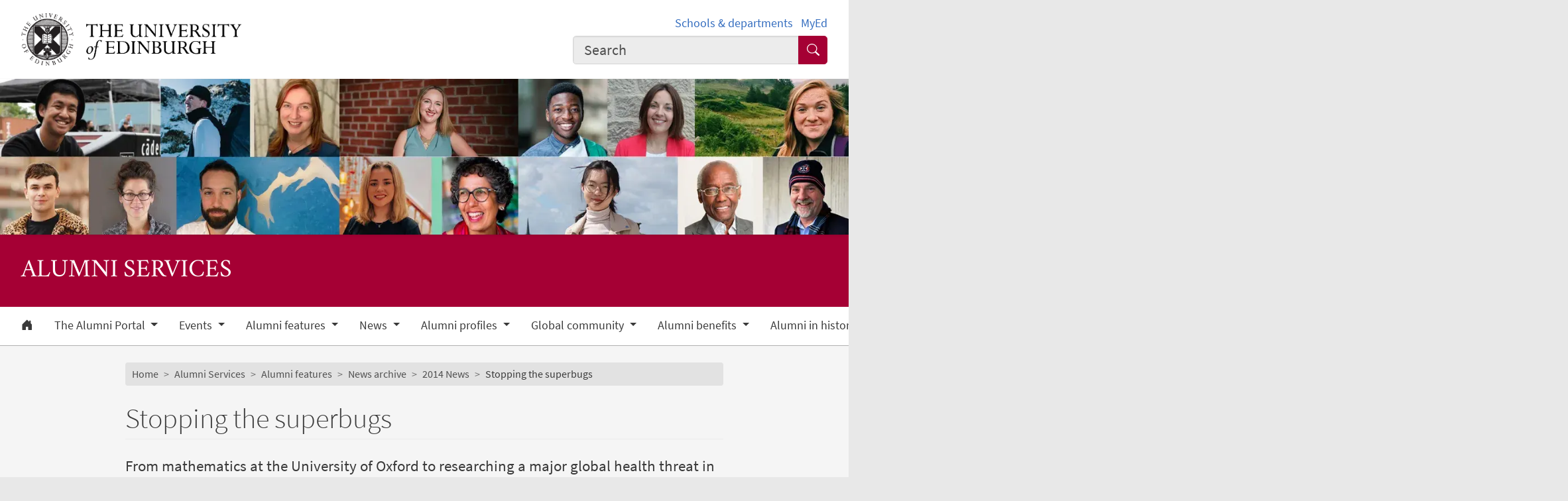

--- FILE ---
content_type: text/html; charset=UTF-8
request_url: https://alumni.ed.ac.uk/services/news/news-archive/2014-news/melissa-ward
body_size: 34642
content:
<!DOCTYPE html>
<html lang="en" dir="ltr" prefix="content: http://purl.org/rss/1.0/modules/content/  dc: http://purl.org/dc/terms/  foaf: http://xmlns.com/foaf/0.1/  og: http://ogp.me/ns#  rdfs: http://www.w3.org/2000/01/rdf-schema#  schema: http://schema.org/  sioc: http://rdfs.org/sioc/ns#  sioct: http://rdfs.org/sioc/types#  skos: http://www.w3.org/2004/02/skos/core#  xsd: http://www.w3.org/2001/XMLSchema# ">
<head>
  <meta charset="utf-8" />
<meta name="description" content="From mathematics at the University of Oxford to researching a major global health threat in Edinburgh; alumna and Postdoctoral Research Fellow, Dr Melissa Ward talks us through the journey." />
<meta name="robots" content="index, follow" />
<link rel="canonical" href="https://alumni.ed.ac.uk/services/news/news-archive/2014-news/melissa-ward" />
<meta property="og:site_name" content="Alumni" />
<meta property="og:url" content="https://alumni.ed.ac.uk/services/news/news-archive/2014-news/melissa-ward" />
<meta property="og:title" content="Stopping the superbugs | Alumni Services | Alumni" />
<meta property="og:description" content="From mathematics at the University of Oxford to researching a major global health threat in Edinburgh; alumna and Postdoctoral Research Fellow, Dr Melissa Ward talks us through the journey." />
<meta property="og:image" content="https://alumni.ed.ac.uk/themes/upstream/wpp_theme/images/uoe-logo-centred-black.png" />
<meta property="og:image:width" content="200px" />
<meta property="og:image:height" content="200px" />
<meta name="Generator" content="Drupal 10 (https://www.drupal.org)" />
<meta name="MobileOptimized" content="width" />
<meta name="HandheldFriendly" content="true" />
<meta name="viewport" content="width=device-width, initial-scale=1.0" />
<script>
    const uoe_gtm_necessary_container_ids = ["GTM-NFKJG5GC","GTM-W53MQQV4"];
    const uoe_gtm_advertising_container_ids = ["GTM-TFH7FXR","GTM-WHQZZ56","GTM-P8ZBCXN"];
    const uoe_gtm_performance_container_ids = ["GTM-K98J2SB","GTM-TQN45VX","GTM-5P5K4D2"];
    // Necessary containers are always active.
    uoe_gtm_necessary_container_ids.forEach(function(container_id) {
      create_gtm_script_tag(container_id, 'necessary');
    });
    init_gtm();
    document.addEventListener('changed.uoe.consent', function (event) {
      switch (event.allowedList) {
      case 'advertising,necessary,performance':
        uoe_gtm_advertising_container_ids.forEach(function(container_id) {
          create_gtm_script_tag(container_id, 'advertising');
        });
        uoe_gtm_performance_container_ids.forEach(function(container_id) {
          create_gtm_script_tag(container_id, 'performance');
        });
        break
      case 'necessary,performance':
        uoe_gtm_performance_container_ids.forEach(function(container_id) {
          create_gtm_script_tag(container_id, 'performance');
        });
        break
      case 'advertising,necessary':
        uoe_gtm_advertising_container_ids.forEach(function(container_id) {
          create_gtm_script_tag(container_id, 'advertising');
        });
        break
      }
    })
    function create_gtm_script_tag(container_id, container_name) {
      var f = document.getElementsByTagName('script')[0];
      var j = document.createElement('script');
      j.async = true;
      j.className = 'uoe-edgel-gtm-container-script';
      j.id = 'uoe_edgel_gtm_' + container_name + '_' + container_id;
      j.src = 'https://www.googletagmanager.com/gtm.js?id=' + container_id;
      f.parentNode.insertBefore(j, f);
      init_gtm();
    }
    function init_gtm() {
      window.dataLayer = window.dataLayer || [];
      window.dataLayer.push({
        'gtm.start': new Date().getTime(),
        event: 'gtm.js'
      });
    }
  </script>
<link rel="icon" href="/themes/upstream/wpp_theme/images/favicon.ico" type="image/vnd.microsoft.icon" />

    <title>Stopping the superbugs | Alumni Services | Alumni</title>
    <link rel="stylesheet" media="all" href="/sites/default/files/css/css_omC1FxDCu6y-L-oq10_U1Wy7nX_NCRZJSaAfv8wEYnI.css?delta=0&amp;language=en&amp;theme=wpp_theme&amp;include=eJxNyUEOAyEIBdALWT1Sg8OvmqBDQNJ4-y472_cmeFD5DNmwfJHuca-kZNSMtHthCyXJf8mxNKoM7-DkxzdmqeRIX9X37pgo4AZ51bAWi88jmtyV5AGCRtf5AWRmM5E" />
<link rel="stylesheet" media="all" href="/sites/default/files/css/css_LOynrR8ucPhfpC1BVTgYWkMBo4iO5Y7Db5dz3yeMLAs.css?delta=1&amp;language=en&amp;theme=wpp_theme&amp;include=eJxNyUEOAyEIBdALWT1Sg8OvmqBDQNJ4-y472_cmeFD5DNmwfJHuca-kZNSMtHthCyXJf8mxNKoM7-DkxzdmqeRIX9X37pgo4AZ51bAWi88jmtyV5AGCRtf5AWRmM5E" />

      
</head>
<body class="page-node--news node--migrated">
<a href="#main-content" class="skip-link">
  Skip to main content
</a>

  <div class="dialog-off-canvas-main-canvas" data-off-canvas-main-canvas>
    <!-- Google Tag Manager (noscript) service (necessary, service)-->
<noscript>
      <iframe
        id="uoe_edgel_gtm_noscript_GTM-NFKJG5GC"
        class="uoe-edgel-gtm-container-noscript"
        src="https://www.googletagmanager.com/ns.html?id=GTM-NFKJG5GC"
        height="0"
        width="0"
        style="display:none;visibility:hidden"
    ></iframe>
      <iframe
        id="uoe_edgel_gtm_noscript_ GTM-W53MQQV4"
        class="uoe-edgel-gtm-container-noscript"
        src="https://www.googletagmanager.com/ns.html?id= GTM-W53MQQV4"
        height="0"
        width="0"
        style="display:none;visibility:hidden"
    ></iframe>
      <iframe
        id="uoe_edgel_gtm_noscript_"
        class="uoe-edgel-gtm-container-noscript"
        src="https://www.googletagmanager.com/ns.html?id="
        height="0"
        width="0"
        style="display:none;visibility:hidden"
    ></iframe>
  </noscript>
<!-- End Google Tag Manager (noscript) (necessary, service) -->

<header role="banner" class="masthead">
  <div class="container-masthead">
    <div class="row">
      <div class="col-md-7 col-lg-8">
        <a href="https://www.ed.ac.uk/">
          <img class="masthead-logo" src="/themes/upstream/wpp_theme/images/logo.png" alt="The University of Edinburgh home">
        </a>
      </div>
              <div class="col-md-5 col-lg-4">
          <div class="masthead-text">
            <ul class="list-inline">
              <li class="list-inline-item">
                <a href="https://www.ed.ac.uk/schools-departments">Schools &amp; departments</a>
              </li>
              <li class="list-inline-item">
                <a href="https://www.myed.ed.ac.uk/">MyEd</a>
              </li>
            </ul>
          </div>
          <div role="search" class="masthead-search">
            <form action="https://search.ed.ac.uk/" method="get">
              <div class="input-group input-group-lg">
                <input type="search" aria-label="Input your search term" placeholder="Search" class="form-control"
                       data-bs-items="4" data-provide="uoe-search" name="q" autocomplete="off" spellcheck="true"
                       dir="auto"/>
                <button class="btn btn-search" type="submit">
                  <span class="visually-hidden">Submit search</span>
                </button>
              </div>
            </form>
          </div>
        </div>
          </div>
  </div>
  
        
          <div class="masthead-hero">
      <div class="masthead-banner">
        <picture>
                  <source srcset="/sites/default/files/styles/banner_1500x275/public/banner/alumni-relations-image-banner_2_0.png.webp?itok=O5EcQWnO 1x" media="only screen and (min-width: 1200px)" type="image/webp" width="1500" height="275"/>
              <source srcset="/sites/default/files/styles/banner_1200x220/public/banner/alumni-relations-image-banner_2_0.png.webp?itok=n43Gu9eW 1x" media="all and (min-width: 992px)" type="image/webp" width="1200" height="220"/>
              <source srcset="/sites/default/files/styles/banner_992x182/public/banner/alumni-relations-image-banner_2_0.png.webp?itok=_LQhXazv 1x" media="all and (min-width: 768px)" type="image/webp" width="992" height="182"/>
              <source srcset="/sites/default/files/styles/banner_768x141/public/banner/alumni-relations-image-banner_2_0.png.webp?itok=2iOkzzyp 1x" media="all and (min-width: 576px)" type="image/webp" width="768" height="141"/>
                  <img class="masthead-hero-image" width="315" height="70" src="/sites/default/files/styles/banner_315x70/public/banner/alumni-relations-image-banner_2_0.png.webp?itok=TVdR8dRy" alt="" loading="lazy" typeof="foaf:Image" />

  </picture>


          </div>
  
      <div class="masthead-title">
              <span class="h1">Alumni Services</span>
                  </div>
  
</div>

  
      <div class="navbar-light bg-white uoe-mega-menu">
        <div>
    <nav class="uoe-nav navbar navbar-expand-md py-0 uoe-mega-menu-block" role="navigation"
     aria-labelledby="navbarDropdown" id="block-subsitemenu">
            
  <h2 class="visually-hidden" id="block-subsitemenu-menu">Subsite menu</h2>
  

    <div class="container-fluid navbar-light bg-white uoe-mega-menu flex-wrap justify-content-start">
            
  
    
<ul data-block="nav_main" class="navbar-nav me-auto ps-lg-0">

  
        
                                          
       
            
          <li class="nav-item dropdown position-static">

            
                          <a href="/services" class="nav-link dropdown-toggle px-3 text-dark level-1">            <i class="bi-house-door-fill" alt="Home" title="Back to homepage"></i><span class="visually-hidden">Home</span>
          </a>

            
          
          </li>
        
                        
       
            
          <li class="nav-item dropdown position-static menu-item--expanded">

            
            
              <a href="/services/portal" title="Update your details" class="nav-link dropdown-toggle px-3 text-dark level-1" role="button" data-bs-toggle="dropdown" aria-expanded="false" id="navbarDropdown" data-drupal-link-system-path="node/2700">          The Alumni Portal
        </a>

            <div class="dropdown-menu w-100 container">
              <div class="container mega-dropdown">
                <div class="row my-md-2">
                  <div class="col">
                    <ul>
                      <li><a class="dropdown-item text-wrap text-brand overview-link" href="/services/portal">          The Alumni Portal
        <i class="bi-chevron-right" aria-hidden="true"></i></a></li>
                    </ul>
                  </div>
                </div>

                
  
    
  <ul>

    <div class="row row-cols-1 row-cols-md-2 row-cols-lg-4 my-md-2 menu-section">

      
        
                        
       
            <div class="col mb-md-5 menu-col px-0">
              <ul>

                                <li>

                  
                                      <a  class="dropdown-item text-wrap text-dark fw-bold level-2" href="/services/portal/your-university-login">          Your University Login
        </a>

                                  </li>
              </ul>
            </div>

          
          </li>
              </ul>
            

            
          
          </li>
        
                        
       
            
          <li class="nav-item dropdown position-static menu-item--expanded">

            
            
              <a href="/services/events" class="nav-link dropdown-toggle px-3 text-dark level-1" role="button" data-bs-toggle="dropdown" aria-expanded="false" id="navbarDropdown" data-drupal-link-system-path="node/2683">          Events
        </a>

            <div class="dropdown-menu w-100 container">
              <div class="container mega-dropdown">
                <div class="row my-md-2">
                  <div class="col">
                    <ul>
                      <li><a class="dropdown-item text-wrap text-brand overview-link" href="/services/events">          Events
        <i class="bi-chevron-right" aria-hidden="true"></i></a></li>
                    </ul>
                  </div>
                </div>

                
  
    
  <ul>

    <div class="row row-cols-1 row-cols-md-2 row-cols-lg-4 my-md-2 menu-section">

      
        
                        
       
            <div class="col mb-md-5 menu-col px-0">
              <ul>

                                <li>

                  
                                      <a  class="dropdown-item text-wrap text-dark fw-bold level-2" href="/services/events/new-york-tartan-day-2025-5-april">          New York Tartan Day 2025 | 5 April
        </a>

                                  </li>
              </ul>
            </div>

          
          </li>
        
                        
       
            <div class="col mb-md-5 menu-col px-0">
              <ul>

                                <li>

                  
                                      <a  class="dropdown-item text-wrap text-dark fw-bold level-2" href="/services/events/shaping-the-future-edinburghs-role-in-the-ai-revolution-17-march">          Shaping the future: Edinburgh’s role in the AI revolution | 17 March
        </a>

                                  </li>
              </ul>
            </div>

          
          </li>
              </ul>
            

            
          
          </li>
        
                        
       
            
          <li class="nav-item dropdown position-static menu-item--expanded">

            
            
              <a href="/services/news" class="nav-link dropdown-toggle px-3 text-dark level-1" role="button" data-bs-toggle="dropdown" aria-expanded="false" id="navbarDropdown" data-drupal-link-system-path="node/2680">          Alumni features
        </a>

            <div class="dropdown-menu w-100 container">
              <div class="container mega-dropdown">
                <div class="row my-md-2">
                  <div class="col">
                    <ul>
                      <li><a class="dropdown-item text-wrap text-brand overview-link" href="/services/news">          Alumni features
        <i class="bi-chevron-right" aria-hidden="true"></i></a></li>
                    </ul>
                  </div>
                </div>

                
  
    
  <ul>

    <div class="row row-cols-1 row-cols-md-2 row-cols-lg-4 my-md-2 menu-section">

      
        
                        
       
            <div class="col mb-md-5 menu-col px-0">
              <ul>

                                <li class="menu-item--collapsed">

                  
                                      <a  class="menu-item--collapsed dropdown-item text-wrap text-dark fw-bold level-2" href="/services/news/noticeboard">          Noticeboard
        </a>

                                  </li>
              </ul>
            </div>

          
          </li>
        
                        
       
            <div class="col mb-md-5 menu-col px-0">
              <ul>

                                <li class="menu-item--collapsed">

                  
                                      <a  class="menu-item--collapsed dropdown-item text-wrap text-dark fw-bold level-2" href="/services/news/alumni-bookshelf">          Alumni bookshelf
        </a>

                                  </li>
              </ul>
            </div>

          
          </li>
              </ul>
            

            
          
          </li>
        
                        
       
            
          <li class="nav-item dropdown position-static menu-item--expanded">

            
            
              <a href="/news" class="nav-link dropdown-toggle px-3 text-dark level-1" role="button" data-bs-toggle="dropdown" aria-expanded="false" id="navbarDropdown" data-drupal-link-system-path="node/2682">          News
        </a>

            <div class="dropdown-menu w-100 container">
              <div class="container mega-dropdown">
                <div class="row my-md-2">
                  <div class="col">
                    <ul>
                      <li><a class="dropdown-item text-wrap text-brand overview-link" href="/news">          News
        <i class="bi-chevron-right" aria-hidden="true"></i></a></li>
                    </ul>
                  </div>
                </div>

                
  
    
  <ul>

    <div class="row row-cols-1 row-cols-md-2 row-cols-lg-4 my-md-2 menu-section">

      
        
                        
       
            <div class="col mb-md-5 menu-col px-0">
              <ul>

                                <li>

                  
                                      <a  class="dropdown-item text-wrap text-dark fw-bold level-2" href="/news/coffee-break-with-max-schmidt">          Coffee break with... Max Schmidt
        </a>

                                  </li>
              </ul>
            </div>

          
          </li>
        
                        
       
            <div class="col mb-md-5 menu-col px-0">
              <ul>

                                <li>

                  
                                      <a  class="dropdown-item text-wrap text-dark fw-bold level-2" href="/news/dr-edwin-j-feulner">          Dr Edwin J. Feulner
        </a>

                                  </li>
              </ul>
            </div>

          
          </li>
        
                        
       
            <div class="col mb-md-5 menu-col px-0">
              <ul>

                                <li>

                  
                                      <a  class="dropdown-item text-wrap text-dark fw-bold level-2" href="/news/dr-robert-bob-funk">          Dr Robert (Bob) Funk
        </a>

                                  </li>
              </ul>
            </div>

          
          </li>
        
                        
       
            <div class="col mb-md-5 menu-col px-0">
              <ul>

                                <li>

                  
                                      <a  class="dropdown-item text-wrap text-dark fw-bold level-2" href="/news/the-quiz-get-to-know-your-alumni-community">          The Quiz: Get to know your alumni community
        </a>

                                  </li>
              </ul>
            </div>

          
          </li>
        
                        
       
            <div class="col mb-md-5 menu-col px-0">
              <ul>

                                <li>

                  
                                      <a  class="dropdown-item text-wrap text-dark fw-bold level-2" href="/news/your-news-and-developments-round-up">          Your news and developments round-up
        </a>

                                  </li>
              </ul>
            </div>

          
          </li>
              </ul>
            

            
          
          </li>
        
                        
       
            
          <li class="nav-item dropdown position-static menu-item--expanded">

            
            
              <a href="/services/profiles" class="nav-link dropdown-toggle px-3 text-dark level-1" title="Alumni profiles" role="button" data-bs-toggle="dropdown" aria-expanded="false" id="navbarDropdown" data-drupal-link-system-path="node/2674">          Alumni profiles
        </a>

            <div class="dropdown-menu w-100 container">
              <div class="container mega-dropdown">
                <div class="row my-md-2">
                  <div class="col">
                    <ul>
                      <li><a class="dropdown-item text-wrap text-brand overview-link" href="/services/profiles">          Alumni profiles
        <i class="bi-chevron-right" aria-hidden="true"></i></a></li>
                    </ul>
                  </div>
                </div>

                
  
    
  <ul>

    <div class="row row-cols-1 row-cols-md-2 row-cols-lg-4 my-md-2 menu-section">

      
        
                        
       
            <div class="col mb-md-5 menu-col px-0">
              <ul>

                                <li class="menu-item--collapsed">

                  
                                      <a  class="menu-item--collapsed dropdown-item text-wrap text-dark fw-bold level-2" href="/services/profiles/graduation">          Graduation year
        </a>

                                  </li>
              </ul>
            </div>

          
          </li>
        
                        
       
            <div class="col mb-md-5 menu-col px-0">
              <ul>

                                <li class="menu-item--collapsed">

                  
                                      <a  class="menu-item--collapsed dropdown-item text-wrap text-dark fw-bold level-2" href="/services/profiles/publication">          Publication date
        </a>

                                  </li>
              </ul>
            </div>

          
          </li>
              </ul>
            

            
          
          </li>
        
                        
       
            
          <li class="nav-item dropdown position-static menu-item--expanded">

            
            
              <a href="/services/community" class="nav-link dropdown-toggle px-3 text-dark level-1" role="button" data-bs-toggle="dropdown" aria-expanded="false" id="navbarDropdown" data-drupal-link-system-path="node/2668">          Global community
        </a>

            <div class="dropdown-menu w-100 container">
              <div class="container mega-dropdown">
                <div class="row my-md-2">
                  <div class="col">
                    <ul>
                      <li><a class="dropdown-item text-wrap text-brand overview-link" href="/services/community">          Global community
        <i class="bi-chevron-right" aria-hidden="true"></i></a></li>
                    </ul>
                  </div>
                </div>

                
  
    
  <ul>

    <div class="row row-cols-1 row-cols-md-2 row-cols-lg-4 my-md-2 menu-section">

      
        
                        
       
            <div class="col mb-md-5 menu-col px-0">
              <ul>

                                <li>

                  
                                      <a  class="dropdown-item text-wrap text-dark fw-bold level-2" href="/services/community/uk">          UK
        </a>

                                  </li>
              </ul>
            </div>

          
          </li>
        
                        
       
            <div class="col mb-md-5 menu-col px-0">
              <ul>

                                <li>

                  
                                      <a  class="dropdown-item text-wrap text-dark fw-bold level-2" href="/services/community/north-america">          North America
        </a>

                                  </li>
              </ul>
            </div>

          
          </li>
        
                        
       
            <div class="col mb-md-5 menu-col px-0">
              <ul>

                                <li>

                  
                                      <a  class="dropdown-item text-wrap text-dark fw-bold level-2" href="/services/community/europe">          Europe
        </a>

                                  </li>
              </ul>
            </div>

          
          </li>
        
                        
       
            <div class="col mb-md-5 menu-col px-0">
              <ul>

                                <li>

                  
                                      <a  class="dropdown-item text-wrap text-dark fw-bold level-2" href="/services/community/latin-america">          Latin America
        </a>

                                  </li>
              </ul>
            </div>

          
          </li>
        
                        
       
            <div class="col mb-md-5 menu-col px-0">
              <ul>

                                <li>

                  
                                      <a  class="dropdown-item text-wrap text-dark fw-bold level-2" href="/services/community/middle-east">          Middle East
        </a>

                                  </li>
              </ul>
            </div>

          
          </li>
        
                        
       
            <div class="col mb-md-5 menu-col px-0">
              <ul>

                                <li>

                  
                                      <a  class="dropdown-item text-wrap text-dark fw-bold level-2" href="/services/community/asia-pacific">          Asia and Pacific
        </a>

                                  </li>
              </ul>
            </div>

          
          </li>
        
                        
       
            <div class="col mb-md-5 menu-col px-0">
              <ul>

                                <li>

                  
                                      <a  class="dropdown-item text-wrap text-dark fw-bold level-2" href="/services/community/africa">          Africa
        </a>

                                  </li>
              </ul>
            </div>

          
          </li>
        
                        
       
            <div class="col mb-md-5 menu-col px-0">
              <ul>

                                <li>

                  
                                      <a  class="dropdown-item text-wrap text-dark fw-bold level-2" href="/services/community/special-interest">          Special interest
        </a>

                                  </li>
              </ul>
            </div>

          
          </li>
        
                        
       
            <div class="col mb-md-5 menu-col px-0">
              <ul>

                                <li class="menu-item--collapsed">

                  
                                      <a  class="menu-item--collapsed dropdown-item text-wrap text-dark fw-bold level-2" href="/services/community/get-involved">          Get involved
        </a>

                                  </li>
              </ul>
            </div>

          
          </li>
        
                        
       
            <div class="col mb-md-5 menu-col px-0">
              <ul>

                                <li class="menu-item--collapsed">

                  
                                      <a  class="menu-item--collapsed dropdown-item text-wrap text-dark fw-bold level-2" href="/services/community/online">          Online
        </a>

                                  </li>
              </ul>
            </div>

          
          </li>
              </ul>
            

            
          
          </li>
        
                        
       
            
          <li class="nav-item dropdown position-static menu-item--expanded">

            
            
              <a href="/services/benefits" class="nav-link dropdown-toggle px-3 text-dark level-1" title="Alumni benefits" role="button" data-bs-toggle="dropdown" aria-expanded="false" id="navbarDropdown" data-drupal-link-system-path="node/2664">          Alumni benefits
        </a>

            <div class="dropdown-menu w-100 container">
              <div class="container mega-dropdown">
                <div class="row my-md-2">
                  <div class="col">
                    <ul>
                      <li><a class="dropdown-item text-wrap text-brand overview-link" href="/services/benefits">          Alumni benefits
        <i class="bi-chevron-right" aria-hidden="true"></i></a></li>
                    </ul>
                  </div>
                </div>

                
  
    
  <ul>

    <div class="row row-cols-1 row-cols-md-2 row-cols-lg-4 my-md-2 menu-section">

      
        
                        
       
            <div class="col mb-md-5 menu-col px-0">
              <ul>

                                <li class="menu-item--collapsed">

                  
                                      <a  class="menu-item--collapsed dropdown-item text-wrap text-dark fw-bold level-2" href="/services/benefits/stay-connected">          Campus benefits
        </a>

                                  </li>
              </ul>
            </div>

          
          </li>
        
                        
       
            <div class="col mb-md-5 menu-col px-0">
              <ul>

                                <li class="menu-item--collapsed">

                  
                                      <a  class="menu-item--collapsed dropdown-item text-wrap text-dark fw-bold level-2" href="/services/benefits/careers">          Careers &amp; lifelong learning
        </a>

                                  </li>
              </ul>
            </div>

          
          </li>
        
                        
       
            <div class="col mb-md-5 menu-col px-0">
              <ul>

                                <li class="menu-item--collapsed">

                  
                                      <a  class="menu-item--collapsed dropdown-item text-wrap text-dark fw-bold level-2" href="/services/benefits/discounts">          Discounts and special offers
        </a>

                                  </li>
              </ul>
            </div>

          
          </li>
        
                        
       
            <div class="col mb-md-5 menu-col px-0">
              <ul>

                                <li>

                  
                                      <a  class="dropdown-item text-wrap text-dark fw-bold level-2" href="/services/benefits/online-journals">          eResources
        </a>

                                  </li>
              </ul>
            </div>

          
          </li>
              </ul>
            

            
          
          </li>
        
                        
       
            
          <li class="nav-item dropdown position-static menu-item--expanded">

            
            
              <a href="/services/notable-alumni" class="nav-link dropdown-toggle px-3 text-dark level-1" role="button" data-bs-toggle="dropdown" aria-expanded="false" id="navbarDropdown" data-drupal-link-system-path="node/4049">          Alumni in history
        </a>

            <div class="dropdown-menu w-100 container">
              <div class="container mega-dropdown">
                <div class="row my-md-2">
                  <div class="col">
                    <ul>
                      <li><a class="dropdown-item text-wrap text-brand overview-link" href="/services/notable-alumni">          Alumni in history
        <i class="bi-chevron-right" aria-hidden="true"></i></a></li>
                    </ul>
                  </div>
                </div>

                
  
    
  <ul>

    <div class="row row-cols-1 row-cols-md-2 row-cols-lg-4 my-md-2 menu-section">

      
        
                        
       
            <div class="col mb-md-5 menu-col px-0">
              <ul>

                                <li class="menu-item--collapsed">

                  
                                      <a  class="menu-item--collapsed dropdown-item text-wrap text-dark fw-bold level-2" href="/services/notable-alumni/alumni-in-history">          Alumni in history
        </a>

                                  </li>
              </ul>
            </div>

          
          </li>
              </ul>
            

            
          
          </li>
        
                        
       
            
          <li class="nav-item dropdown position-static">

            
                          <a href="/services/enlightened" class="nav-link dropdown-toggle px-3 text-dark level-1" data-drupal-link-system-path="node/147984">          Enlightened
        </a>

            
          
          </li>
        
                        
       
            
          <li class="nav-item dropdown position-static">

            
                          <a href="/services/replacement-certs" class="nav-link dropdown-toggle px-3 text-dark level-1" data-drupal-link-system-path="node/2699">          Replacement documents
        </a>

            
          
          </li>
        
                        
       
            
          <li class="nav-item dropdown position-static menu-item--expanded">

            
            
              <a href="/services/givingback" class="nav-link dropdown-toggle px-3 text-dark level-1" role="button" data-bs-toggle="dropdown" aria-expanded="false" id="navbarDropdown" data-drupal-link-system-path="node/2661">          Giving back
        </a>

            <div class="dropdown-menu w-100 container">
              <div class="container mega-dropdown">
                <div class="row my-md-2">
                  <div class="col">
                    <ul>
                      <li><a class="dropdown-item text-wrap text-brand overview-link" href="/services/givingback">          Giving back
        <i class="bi-chevron-right" aria-hidden="true"></i></a></li>
                    </ul>
                  </div>
                </div>

                
  
    
  <ul>

    <div class="row row-cols-1 row-cols-md-2 row-cols-lg-4 my-md-2 menu-section">

      
        
                        
       
            <div class="col mb-md-5 menu-col px-0">
              <ul>

                                <li>

                  
                                      <a  class="dropdown-item text-wrap text-dark fw-bold level-2" href="/services/givingback/donate">          Make a donation
        </a>

                                  </li>
              </ul>
            </div>

          
          </li>
              </ul>
            

            
          
          </li>
        
                        
       
            
          <li class="nav-item dropdown position-static menu-item--expanded">

            
            
              <a href="/services/reunions" class="nav-link dropdown-toggle px-3 text-dark level-1" title="Reunions" role="button" data-bs-toggle="dropdown" aria-expanded="false" id="navbarDropdown" data-drupal-link-system-path="node/2671">          Reunions
        </a>

            <div class="dropdown-menu w-100 container">
              <div class="container mega-dropdown">
                <div class="row my-md-2">
                  <div class="col">
                    <ul>
                      <li><a class="dropdown-item text-wrap text-brand overview-link" href="/services/reunions">          Reunions
        <i class="bi-chevron-right" aria-hidden="true"></i></a></li>
                    </ul>
                  </div>
                </div>

                
  
    
  <ul>

    <div class="row row-cols-1 row-cols-md-2 row-cols-lg-4 my-md-2 menu-section">

      
        
                        
       
            <div class="col mb-md-5 menu-col px-0">
              <ul>

                                <li>

                  
                                      <a  class="dropdown-item text-wrap text-dark fw-bold level-2" href="/services/reunions/reunion-help">          How we can help
        </a>

                                  </li>
              </ul>
            </div>

          
          </li>
        
                        
       
            <div class="col mb-md-5 menu-col px-0">
              <ul>

                                <li>

                  
                                      <a  class="dropdown-item text-wrap text-dark fw-bold level-2" href="/services/reunions/upcoming-reunions">          Upcoming reunions
        </a>

                                  </li>
              </ul>
            </div>

          
          </li>
        
                        
       
            <div class="col mb-md-5 menu-col px-0">
              <ul>

                                <li class="menu-item--collapsed">

                  
                                      <a  class="menu-item--collapsed dropdown-item text-wrap text-dark fw-bold level-2" href="/services/reunions/featured-reunions">          Featured reunions
        </a>

                                  </li>
              </ul>
            </div>

          
          </li>
        
                        
       
            <div class="col mb-md-5 menu-col px-0">
              <ul>

                                <li>

                  
                                      <a  class="dropdown-item text-wrap text-dark fw-bold level-2" href="/services/reunions/reunion-archive">          Reunion archive
        </a>

                                  </li>
              </ul>
            </div>

          
          </li>
              </ul>
            

            
          
          </li>
        
                        
       
            
          <li class="nav-item dropdown position-static">

            
                          <a href="/ask-an-alum" class="nav-link dropdown-toggle px-3 text-dark level-1" data-drupal-link-system-path="node/158420">          Ask an Alum
        </a>

            
          
          </li>
        
                        
       
            
          <li class="nav-item dropdown position-static menu-item--expanded">

            
            
              <a href="/services/getting-involved" class="nav-link dropdown-toggle px-3 text-dark level-1" role="button" data-bs-toggle="dropdown" aria-expanded="false" id="navbarDropdown" data-drupal-link-system-path="node/83180">          Getting involved
        </a>

            <div class="dropdown-menu w-100 container">
              <div class="container mega-dropdown">
                <div class="row my-md-2">
                  <div class="col">
                    <ul>
                      <li><a class="dropdown-item text-wrap text-brand overview-link" href="/services/getting-involved">          Getting involved
        <i class="bi-chevron-right" aria-hidden="true"></i></a></li>
                    </ul>
                  </div>
                </div>

                
  
    
  <ul>

    <div class="row row-cols-1 row-cols-md-2 row-cols-lg-4 my-md-2 menu-section">

      
        
                        
       
            <div class="col mb-md-5 menu-col px-0">
              <ul>

                                <li>

                  
                                      <a  class="dropdown-item text-wrap text-dark fw-bold level-2" href="/services/getting-involved/the-insights-programme">          The Insights Programme
        </a>

                                  </li>
              </ul>
            </div>

          
          </li>
        
                        
       
            <div class="col mb-md-5 menu-col px-0">
              <ul>

                                <li class="menu-item--collapsed">

                  
                                      <a  class="menu-item--collapsed dropdown-item text-wrap text-dark fw-bold level-2" href="/services/getting-involved/perspectives">          Perspectives
        </a>

                                  </li>
              </ul>
            </div>

          
          </li>
              </ul>
            

            
          
          </li>
        
                        
       
            
          <li class="nav-item dropdown position-static">

            
                          <a href="/privacy-notice" class="nav-link dropdown-toggle px-3 text-dark level-1" data-drupal-link-system-path="node/158415">          Privacy notice
        </a>

            
          
          </li>
              </ul>
            



      </div>
</nav>
<nav class="uoe-nav navbar navbar-expand-md py-0 uoe-mega-menu-block" role="navigation"
     aria-labelledby="block-subsitemobilemenu-menu" id="block-subsitemobilemenu">
            
  <h2 class="visually-hidden" id="block-subsitemobilemenu-menu">Subsite mobile menu</h2>
  

    <div class="container-fluid navbar-light bg-white uoe-mega-menu flex-wrap justify-content-start">
          
  
  
    
<ul data-block="nav_main subsitemobilemenu" class="uoe-nav navbar-nav me-auto ps-lg-0 collapse" id="uoe-143572">
  
    
        
    
    
    <li>

      
              <a  class="uoe-nav-link collapsed uoe-nav-link-root side-level-1" href="/services">      Home
    </a>
      
      
      
        
    
    
    <li class="menu-item--expanded">

      
      
                <div class="mob-menu-link-btn-group btn-group d-flex" role="group">
          <a  class="menu-item--expanded uoe-nav-link collapsed uoe-nav-link-root side-level-1 has-children mob-menu-link w-100"
            href="/services/portal">
                  The Alumni Portal
    
          </a>

                              <button type="button" class="btn btn-lg dropdown-toggle-split uoe-nav-link-btn-root"
                  data-bs-toggle="collapse" data-bs-target="#menu-item-510655759"
                  aria-expanded="false"
                  aria-label="Expand submenu">
            <i class="bi-plus" aria-hidden="true"></i>
            <span class="visually-hidden">Expand/collapse submenu</span>
          </button>
        </div>
        <div class="collapse " id="menu-item-510655759">
          <ul class="btn-toggle-nav">
              
  
      <ul>
    
    
        
    
      
    <li class="side-level-2 collapsed">

                    <a  class="side-level-2 collapsed uoe-nav-link uoe-nav-link-ancestor" href="/services/portal/your-university-login">      Your University Login
    </a>

      
      
        </ul>
    
          </ul>
        </div>
      
      
      
        
    
    
    <li class="menu-item--expanded">

      
      
                <div class="mob-menu-link-btn-group btn-group d-flex" role="group">
          <a  class="menu-item--expanded uoe-nav-link collapsed uoe-nav-link-root side-level-1 has-children mob-menu-link w-100"
            href="/services/events">
                  Events
    
          </a>

                              <button type="button" class="btn btn-lg dropdown-toggle-split uoe-nav-link-btn-root"
                  data-bs-toggle="collapse" data-bs-target="#menu-item-864435537"
                  aria-expanded="false"
                  aria-label="Expand submenu">
            <i class="bi-plus" aria-hidden="true"></i>
            <span class="visually-hidden">Expand/collapse submenu</span>
          </button>
        </div>
        <div class="collapse " id="menu-item-864435537">
          <ul class="btn-toggle-nav">
              
  
      <ul>
    
    
        
    
      
    <li class="side-level-2 collapsed">

                    <a  class="side-level-2 collapsed uoe-nav-link uoe-nav-link-ancestor" href="/services/events/new-york-tartan-day-2025-5-april">      New York Tartan Day 2025 | 5 April
    </a>

      
      
      
        
    
      
    <li class="side-level-2 collapsed">

                    <a  class="side-level-2 collapsed uoe-nav-link uoe-nav-link-ancestor" href="/services/events/shaping-the-future-edinburghs-role-in-the-ai-revolution-17-march">      Shaping the future: Edinburgh’s role in the AI revolution | 17 March
    </a>

      
      
        </ul>
    
          </ul>
        </div>
      
      
      
        
    
    
    <li class="menu-item--expanded">

      
      
                <div class="mob-menu-link-btn-group btn-group d-flex" role="group">
          <a  class="menu-item--expanded uoe-nav-link collapsed uoe-nav-link-root side-level-1 has-children mob-menu-link w-100"
            href="/services/news">
                  Alumni features
    
          </a>

                              <button type="button" class="btn btn-lg dropdown-toggle-split uoe-nav-link-btn-root"
                  data-bs-toggle="collapse" data-bs-target="#menu-item-746733284"
                  aria-expanded="false"
                  aria-label="Expand submenu">
            <i class="bi-plus" aria-hidden="true"></i>
            <span class="visually-hidden">Expand/collapse submenu</span>
          </button>
        </div>
        <div class="collapse " id="menu-item-746733284">
          <ul class="btn-toggle-nav">
              
  
      <ul>
    
    
        
    
      
    <li class="side-level-2 menu-item--expanded collapsed">

            
        
        <div class="mob-menu-link-btn-group btn-group d-flex" role="group">
          <a  class="side-level-2 menu-item--expanded collapsed uoe-nav-link uoe-nav-link-ancestor has-children mob-menu-link w-100"
            href="/services/news/noticeboard">
                  Noticeboard
    
          </a>

                              <button type="button" class="btn btn-lg dropdown-toggle-split uoe-nav-link-btn-ancestor"
                  data-bs-toggle="collapse" data-bs-target="#menu-item-1329399460"
                  aria-expanded="false"
                  aria-label="Expand submenu">
            <i class="bi-plus" aria-hidden="true"></i>
            <span class="visually-hidden">Expand/collapse submenu</span>
          </button>
        </div>
        <div class="collapse " id="menu-item-1329399460">
          <ul class="btn-toggle-nav">

              
  
      <ul>
    
    
        
    
      
    <li class="side-level-3 collapsed">

                    <a  class="side-level-3 collapsed uoe-nav-link uoe-nav-link-ancestor" href="/alumni-features/noticeboard/call-for-research-participants">      Call for research participants
    </a>

      
      
      
        
    
      
    <li class="side-level-3 collapsed">

                    <a  class="side-level-3 collapsed uoe-nav-link uoe-nav-link-ancestor" href="/alumni-features/noticeboard/edinburgh-alumnus-seeks-sponsors-for-a-record-breaking-expedition">      Edinburgh alumnus seeks sponsors for a record-breaking expedition
    </a>

      
      
      
        
    
      
    <li class="side-level-3 collapsed">

                    <a  class="side-level-3 collapsed uoe-nav-link uoe-nav-link-ancestor" href="/services/news/noticeboard/edinburgh-winter-warmer-run">      The Edinburgh 5k, 10k and Half Marathon Winter Warmer Run
    </a>

      
      
      
        
    
      
    <li class="side-level-3 collapsed">

                    <a  class="side-level-3 collapsed uoe-nav-link uoe-nav-link-ancestor" href="/services/news/noticeboard/menopause-ribbon-campaign">      Menopause Ribbon Campaign
    </a>

      
      
      
        
    
      
    <li class="side-level-3 collapsed">

                    <a  class="side-level-3 collapsed uoe-nav-link uoe-nav-link-ancestor" href="/services/news/noticeboard/rugby-alumni-weekend">      EURFC Alumni Weekend 2024
    </a>

      
      
      
        
    
      
    <li class="side-level-3 collapsed">

                    <a  class="side-level-3 collapsed uoe-nav-link uoe-nav-link-ancestor" href="/services/news/noticeboard/alumnus-named-rector-of-president-university">      Edinburgh alumnus named Rector of President University
    </a>

      
      
      
        
    
      
    <li class="side-level-3 collapsed">

                    <a  class="side-level-3 collapsed uoe-nav-link uoe-nav-link-ancestor" href="/services/news/noticeboard/discover-the-only-french-language-magazine-in-scot">      Discover the only French-language magazine in Scotland
    </a>

      
      
      
        
    
      
    <li class="side-level-3 collapsed">

                    <a  class="side-level-3 collapsed uoe-nav-link uoe-nav-link-ancestor" href="/services/news/noticeboard/call-for-online-volunteers-to-help-ukrainian-natio">      Call for online volunteers to help Ukrainian nationals learn English
    </a>

      
      
      
        
    
      
    <li class="side-level-3 collapsed">

                    <a  class="side-level-3 collapsed uoe-nav-link uoe-nav-link-ancestor" href="/services/news/noticeboard/edinburgh-graduate-completes-2000-mile-solo-trek">      Edinburgh graduate completes 2000-mile solo trek for charity
    </a>

      
      
      
        
    
      
    <li class="side-level-3 collapsed">

                    <a  class="side-level-3 collapsed uoe-nav-link uoe-nav-link-ancestor" href="/services/news/noticeboard/contributors-sought-for-an-interactive-art-install">      Contributors sought for an interactive art installation project
    </a>

      
      
      
        
    
      
    <li class="side-level-3 collapsed">

                    <a  class="side-level-3 collapsed uoe-nav-link uoe-nav-link-ancestor" href="/services/news/noticeboard/edinburgh-university-polo-ball-2024">      Edinburgh University Polo Ball 2024
    </a>

      
      
      
        
    
      
    <li class="side-level-3 collapsed">

                    <a  class="side-level-3 collapsed uoe-nav-link uoe-nav-link-ancestor" href="/services/news/noticeboard/edinburgh-university-golf-club-alumni-social-match">      Edinburgh University Golf Club Alumni Social Match 2024
    </a>

      
      
      
        
    
      
    <li class="side-level-3 collapsed">

                    <a  class="side-level-3 collapsed uoe-nav-link uoe-nav-link-ancestor" href="/services/news/noticeboard/running-for-vets-past-present-and-future">      Running for vets past, present and future
    </a>

      
      
      
        
    
      
    <li class="side-level-3 collapsed">

                    <a  class="side-level-3 collapsed uoe-nav-link uoe-nav-link-ancestor" href="/services/news/noticeboard/edinburgh-university-boat-club-alumni-dinner-2023">      Edinburgh University Boat Club Alumni Dinner 2023
    </a>

      
      
      
        
    
      
    <li class="side-level-3 collapsed">

                    <a  class="side-level-3 collapsed uoe-nav-link uoe-nav-link-ancestor" href="/services/news/noticeboard/edinburgh-alumna-seeks-support-for-her-new-film">      Edinburgh alumna seeks support for her new film
    </a>

      
      
      
        
    
      
    <li class="side-level-3 collapsed">

                    <a  class="side-level-3 collapsed uoe-nav-link uoe-nav-link-ancestor" href="/services/news/noticeboard/menopause-festival-2023">      Menopause Festival 2023
    </a>

      
      
      
        
    
      
    <li class="side-level-3 collapsed">

                    <a  class="side-level-3 collapsed uoe-nav-link uoe-nav-link-ancestor" href="/services/news/noticeboard/rugby-alumni-weekend-2023">      EURFC Alumni Weekend 2023
    </a>

      
      
      
        
    
      
    <li class="side-level-3 collapsed">

                    <a  class="side-level-3 collapsed uoe-nav-link uoe-nav-link-ancestor" href="/services/news/noticeboard/eurfc-autumn-series-2022-tickets">      EURFC Autumn Series 2022 ticket applications open
    </a>

      
      
      
        
    
      
    <li class="side-level-3 collapsed">

                    <a  class="side-level-3 collapsed uoe-nav-link uoe-nav-link-ancestor" href="/services/news/noticeboard/euwafc-newsletter-february-2021">      EUWAFC newsletter February 2021
    </a>

      
      
      
        
    
      
    <li class="side-level-3 collapsed">

                    <a  class="side-level-3 collapsed uoe-nav-link uoe-nav-link-ancestor" href="/services/news/noticeboard/alumni-card-update">      Alumni card update
    </a>

      
      
      
        
    
      
    <li class="side-level-3 collapsed">

                    <a  class="side-level-3 collapsed uoe-nav-link uoe-nav-link-ancestor" href="/services/news/noticeboard/celeste-eubc-newsletter-sep-2020">      EUBC newsletter September 2020
    </a>

      
      
      
        
    
      
    <li class="side-level-3 collapsed">

                    <a  class="side-level-3 collapsed uoe-nav-link uoe-nav-link-ancestor" href="/services/news/noticeboard/world-of-work-recorded-discussion">      Volunteers sought for a recorded discussion
    </a>

      
      
      
        
    
      
    <li class="side-level-3 collapsed">

                    <a  class="side-level-3 collapsed uoe-nav-link uoe-nav-link-ancestor" href="/services/news/noticeboard/1990-mbchb-graduates">      Calling all 1990 MBChB graduates
    </a>

      
      
      
        
    
      
    <li class="side-level-3 collapsed">

                    <a  class="side-level-3 collapsed uoe-nav-link uoe-nav-link-ancestor" href="/services/news/noticeboard/teaching-matters-blog">      Alumni entries sought for the Teaching Matters blog
    </a>

      
      
      
        
    
      
    <li class="side-level-3 collapsed">

                    <a  class="side-level-3 collapsed uoe-nav-link uoe-nav-link-ancestor" href="/services/news/noticeboard/favourite-university-moments">      Share your favourite University moments
    </a>

      
      
      
        
    
      
    <li class="side-level-3 collapsed">

                    <a  class="side-level-3 collapsed uoe-nav-link uoe-nav-link-ancestor" href="/services/news/noticeboard/tennis-march-2020">      Tennis Club events in March 2020
    </a>

      
      
      
        
    
      
    <li class="side-level-3 collapsed">

                    <a  class="side-level-3 collapsed uoe-nav-link uoe-nav-link-ancestor" href="/services/news/noticeboard/1991-tesol-classmates">      1991 TESOL classmates sought
    </a>

      
      
      
        
    
      
    <li class="side-level-3 collapsed">

                    <a  class="side-level-3 collapsed uoe-nav-link uoe-nav-link-ancestor" href="/services/news/noticeboard/celeste-eubc-newsletter-feb-2020">      EUBC newsletter and Henley Royal Regatta Reception
    </a>

      
      
      
        
    
      
    <li class="side-level-3 collapsed">

                    <a  class="side-level-3 collapsed uoe-nav-link uoe-nav-link-ancestor" href="/services/news/noticeboard/basketball-alumni-newsletter">      Basketball Club alumni newsletter
    </a>

      
      
      
        
    
      
    <li class="side-level-3 collapsed">

                    <a  class="side-level-3 collapsed uoe-nav-link uoe-nav-link-ancestor" href="/services/news/noticeboard/sloan-prize">      Sloan Prize for prose or verse composition in Lowland Scots
    </a>

      
      
      
        
    
      
    <li class="side-level-3 collapsed">

                    <a  class="side-level-3 collapsed uoe-nav-link uoe-nav-link-ancestor" href="/services/news/noticeboard/lets-talk-podcast">      Let&#039;s Talk - a University podcast about mental health
    </a>

      
      
      
        
    
      
    <li class="side-level-3 collapsed">

                    <a  class="side-level-3 collapsed uoe-nav-link uoe-nav-link-ancestor" href="/services/news/noticeboard/haries-alumni-newsletter">      Haries alumni newsletter
    </a>

      
      
      
        
    
      
    <li class="side-level-3 collapsed">

                    <a  class="side-level-3 collapsed uoe-nav-link uoe-nav-link-ancestor" href="/services/news/noticeboard/euwafc-newsletter">      EUWAFC alumni newsletter
    </a>

      
      
      
        
    
      
    <li class="side-level-3 collapsed">

                    <a  class="side-level-3 collapsed uoe-nav-link uoe-nav-link-ancestor" href="/services/news/noticeboard/karate-club-newsletter">      Karate Club newsletter
    </a>

      
      
      
        
    
      
    <li class="side-level-3 collapsed">

                    <a  class="side-level-3 collapsed uoe-nav-link uoe-nav-link-ancestor" href="/services/news/noticeboard/rugby-alumni-weekend-2020">      EURFC Alumni Weekend 2020
    </a>

      
      
      
        
    
      
    <li class="side-level-3 collapsed">

                    <a  class="side-level-3 collapsed uoe-nav-link uoe-nav-link-ancestor" href="/services/news/noticeboard/online-learning">      World-class online learning from the University of Edinburgh
    </a>

      
      
      
        
    
      
    <li class="side-level-3 collapsed">

                    <a  class="side-level-3 collapsed uoe-nav-link uoe-nav-link-ancestor" href="/services/news/noticeboard/social-enterprise-period-poverty-support">      Social enterprise tackling period poverty seeks practical support
    </a>

      
      
      
        
    
      
    <li class="side-level-3 collapsed">

                    <a  class="side-level-3 collapsed uoe-nav-link uoe-nav-link-ancestor" href="/services/news/noticeboard/john-knox-2019">      John Knox Symposium 2019
    </a>

      
      
      
        
    
      
    <li class="side-level-3 collapsed">

                    <a  class="side-level-3 collapsed uoe-nav-link uoe-nav-link-ancestor" href="/services/news/noticeboard/ahrc-alumni-survey">      AHRC Alumni Survey
    </a>

      
      
      
        
    
      
    <li class="side-level-3 collapsed">

                    <a  class="side-level-3 collapsed uoe-nav-link uoe-nav-link-ancestor" href="/services/news/noticeboard/eubc-newsletter-celeste">      The  Edinburgh University Boat Club newsletter
    </a>

      
      
      
        
    
      
    <li class="side-level-3 collapsed">

                    <a  class="side-level-3 collapsed uoe-nav-link uoe-nav-link-ancestor" href="/services/news/noticeboard/women-of-colour-hero-screening">      Women of Colour Scotland to host Hero film screening
    </a>

      
      
      
        
    
      
    <li class="side-level-3 collapsed">

                    <a  class="side-level-3 collapsed uoe-nav-link uoe-nav-link-ancestor" href="/services/news/noticeboard/overgraduate-igem-team">      Edinburgh Overgraduate iGEM team seeking insights
    </a>

      
      
      
        
    
      
    <li class="side-level-3 collapsed">

                    <a  class="side-level-3 collapsed uoe-nav-link uoe-nav-link-ancestor" href="/services/news/noticeboard/phd-live-2019">      PhD LIVE study fair - 15 Oct
    </a>

      
      
      
        
    
      
    <li class="side-level-3 collapsed">

                    <a  class="side-level-3 collapsed uoe-nav-link uoe-nav-link-ancestor" href="/services/news/noticeboard/postgraduate-open-day-2019">      Postgraduate Open Day - 13 Nov
    </a>

      
      
      
        
    
      
    <li class="side-level-3 collapsed">

                    <a  class="side-level-3 collapsed uoe-nav-link uoe-nav-link-ancestor" href="/services/news/noticeboard/teacher-education-open-day-2019">      Teacher Education Open Day - 15 Nov
    </a>

      
      
      
        
    
      
    <li class="side-level-3 collapsed">

                    <a  class="side-level-3 collapsed uoe-nav-link uoe-nav-link-ancestor" href="/services/news/noticeboard/1997-mechanical-engineering-graduate">      Are you a 1997 Mechanical Engineering graduate?
    </a>

      
      
      
        
    
      
    <li class="side-level-3 collapsed">

                    <a  class="side-level-3 collapsed uoe-nav-link uoe-nav-link-ancestor" href="/services/news/noticeboard/university-edinburgh-triathlon-club-alumni">      The University of Edinburgh Triathlon Club: Alumni Newsletter
    </a>

      
      
      
        
    
      
    <li class="side-level-3 collapsed">

                    <a  class="side-level-3 collapsed uoe-nav-link uoe-nav-link-ancestor" href="/services/news/noticeboard/rbc-scottish-varsity-rugby">      Royal Bank of Scotland Scottish Varsity Rugby Matches
    </a>

      
      
      
        
    
      
    <li class="side-level-3 collapsed">

                    <a  class="side-level-3 collapsed uoe-nav-link uoe-nav-link-ancestor" href="/services/news/noticeboard/tarogramma-archive">      Tarogramma Archive
    </a>

      
      
      
        
    
      
    <li class="side-level-3 collapsed">

                    <a  class="side-level-3 collapsed uoe-nav-link uoe-nav-link-ancestor" href="/services/news/noticeboard/mooc-how-to-read-a-novel">      MOOC: How to Read a Novel (#FLnovel)
    </a>

      
      
      
        
    
      
    <li class="side-level-3 collapsed">

                    <a  class="side-level-3 collapsed uoe-nav-link uoe-nav-link-ancestor" href="/services/news/noticeboard/alumni-census-2019">      Alumni Census 2019
    </a>

      
      
      
        
    
      
    <li class="side-level-3 collapsed">

                    <a  class="side-level-3 collapsed uoe-nav-link uoe-nav-link-ancestor" href="/services/news/noticeboard/welcome-week-pg-alumni-volunteers">      Local PG Alumni Volunteers needed for Welcome Week
    </a>

      
      
      
        
    
      
    <li class="side-level-3 collapsed">

                    <a  class="side-level-3 collapsed uoe-nav-link uoe-nav-link-ancestor" href="/services/news/noticeboard/pro-bono-southern-africa-vet">      Pro bono opportunity in Southern Africa for vet lecturers
    </a>

      
      
      
        
    
      
    <li class="side-level-3 collapsed">

                    <a  class="side-level-3 collapsed uoe-nav-link uoe-nav-link-ancestor" href="/services/news/noticeboard/prospective-landlords-edinburgh">      Calling all prospective landlords in Edinburgh
    </a>

      
      
      
        
    
      
    <li class="side-level-3 collapsed">

                    <a  class="side-level-3 collapsed uoe-nav-link uoe-nav-link-ancestor" href="/services/news/noticeboard/physiology-firbush-1996">      Physiology honours trip to Firbush in May 1996
    </a>

      
      
      
        
    
      
    <li class="side-level-3 collapsed">

                    <a  class="side-level-3 collapsed uoe-nav-link uoe-nav-link-ancestor" href="/services/news/noticeboard/conectando">      Conectando
    </a>

      
      
        </ul>
    
          </ul>
        </div>

      
      
      
        
    
      
    <li class="side-level-2 menu-item--expanded collapsed">

            
        
        <div class="mob-menu-link-btn-group btn-group d-flex" role="group">
          <a  class="side-level-2 menu-item--expanded collapsed uoe-nav-link uoe-nav-link-ancestor has-children mob-menu-link w-100"
            href="/services/news/alumni-bookshelf">
                  Alumni bookshelf
    
          </a>

                              <button type="button" class="btn btn-lg dropdown-toggle-split uoe-nav-link-btn-ancestor"
                  data-bs-toggle="collapse" data-bs-target="#menu-item-900309778"
                  aria-expanded="false"
                  aria-label="Expand submenu">
            <i class="bi-plus" aria-hidden="true"></i>
            <span class="visually-hidden">Expand/collapse submenu</span>
          </button>
        </div>
        <div class="collapse " id="menu-item-900309778">
          <ul class="btn-toggle-nav">

              
  
      <ul>
    
    
        
    
      
    <li class="side-level-3 collapsed">

                    <a  class="side-level-3 collapsed uoe-nav-link uoe-nav-link-ancestor" href="/services/news/alumni-bookshelf/november-2021">      November 2021
    </a>

      
      
      
        
    
      
    <li class="side-level-3 collapsed">

                    <a  class="side-level-3 collapsed uoe-nav-link uoe-nav-link-ancestor" href="/services/news/alumni-bookshelf/august-2021">      August 2021
    </a>

      
      
      
        
    
      
    <li class="side-level-3 collapsed">

                    <a  class="side-level-3 collapsed uoe-nav-link uoe-nav-link-ancestor" href="/services/news/alumni-bookshelf/june-2021">      June 2021
    </a>

      
      
      
        
    
      
    <li class="side-level-3 collapsed">

                    <a  class="side-level-3 collapsed uoe-nav-link uoe-nav-link-ancestor" href="/services/news/alumni-bookshelf/april-2021">      April 2021
    </a>

      
      
      
        
    
      
    <li class="side-level-3 collapsed">

                    <a  class="side-level-3 collapsed uoe-nav-link uoe-nav-link-ancestor" href="/services/news/alumni-bookshelf/march-2021">      March 2021
    </a>

      
      
      
        
    
      
    <li class="side-level-3 collapsed">

                    <a  class="side-level-3 collapsed uoe-nav-link uoe-nav-link-ancestor" href="/services/news/alumni-bookshelf/february-2021">      February 2021
    </a>

      
      
      
        
    
      
    <li class="side-level-3 collapsed">

                    <a  class="side-level-3 collapsed uoe-nav-link uoe-nav-link-ancestor" href="/services/news/alumni-bookshelf/january-2021">      January 2021
    </a>

      
      
      
        
    
      
    <li class="side-level-3 collapsed">

                    <a  class="side-level-3 collapsed uoe-nav-link uoe-nav-link-ancestor" href="/services/news/alumni-bookshelf/november-2020">      November 2020
    </a>

      
      
      
        
    
      
    <li class="side-level-3 collapsed">

                    <a  class="side-level-3 collapsed uoe-nav-link uoe-nav-link-ancestor" href="/services/news/alumni-bookshelf/october-2020">      October 2020
    </a>

      
      
      
        
    
      
    <li class="side-level-3 collapsed">

                    <a  class="side-level-3 collapsed uoe-nav-link uoe-nav-link-ancestor" href="/services/news/alumni-bookshelf/september-2020">      September 2020
    </a>

      
      
      
        
    
      
    <li class="side-level-3 collapsed">

                    <a  class="side-level-3 collapsed uoe-nav-link uoe-nav-link-ancestor" href="/services/news/alumni-bookshelf/august-2020">      August 2020
    </a>

      
      
      
        
    
      
    <li class="side-level-3 collapsed">

                    <a  class="side-level-3 collapsed uoe-nav-link uoe-nav-link-ancestor" href="/services/news/alumni-bookshelf/july-2020">      July 2020
    </a>

      
      
      
        
    
      
    <li class="side-level-3 collapsed">

                    <a  class="side-level-3 collapsed uoe-nav-link uoe-nav-link-ancestor" href="/services/news/alumni-bookshelf/june-2020">      June 2020
    </a>

      
      
      
        
    
      
    <li class="side-level-3 collapsed">

                    <a  class="side-level-3 collapsed uoe-nav-link uoe-nav-link-ancestor" href="/services/news/alumni-bookshelf/may-2020">      May 2020
    </a>

      
      
      
        
    
      
    <li class="side-level-3 collapsed">

                    <a  class="side-level-3 collapsed uoe-nav-link uoe-nav-link-ancestor" href="/services/news/alumni-bookshelf/april-2020">      April 2020
    </a>

      
      
      
        
    
      
    <li class="side-level-3 collapsed">

                    <a  class="side-level-3 collapsed uoe-nav-link uoe-nav-link-ancestor" href="/services/news/alumni-bookshelf/february-2020">      February 2020
    </a>

      
      
      
        
    
      
    <li class="side-level-3 collapsed">

                    <a  class="side-level-3 collapsed uoe-nav-link uoe-nav-link-ancestor" href="/services/news/alumni-bookshelf/january-2020">      January 2020
    </a>

      
      
      
        
    
      
    <li class="side-level-3 collapsed">

                    <a  class="side-level-3 collapsed uoe-nav-link uoe-nav-link-ancestor" href="/services/news/alumni-bookshelf/november-2019">      November 2019
    </a>

      
      
      
        
    
      
    <li class="side-level-3 collapsed">

                    <a  class="side-level-3 collapsed uoe-nav-link uoe-nav-link-ancestor" href="/services/news/alumni-bookshelf/october-2019">      October 2019
    </a>

      
      
      
        
    
      
    <li class="side-level-3 collapsed">

                    <a  class="side-level-3 collapsed uoe-nav-link uoe-nav-link-ancestor" href="/services/news/alumni-bookshelf/september-2019">      September 2019
    </a>

      
      
      
        
    
      
    <li class="side-level-3 collapsed">

                    <a  class="side-level-3 collapsed uoe-nav-link uoe-nav-link-ancestor" href="/services/news/alumni-bookshelf/august-2019">      August 2019
    </a>

      
      
      
        
    
      
    <li class="side-level-3 collapsed">

                    <a  class="side-level-3 collapsed uoe-nav-link uoe-nav-link-ancestor" href="/services/news/alumni-bookshelf/july-2019">      July 2019
    </a>

      
      
      
        
    
      
    <li class="side-level-3 collapsed">

                    <a  class="side-level-3 collapsed uoe-nav-link uoe-nav-link-ancestor" href="/services/news/alumni-bookshelf/june-2019">      June 2019
    </a>

      
      
      
        
    
      
    <li class="side-level-3 collapsed">

                    <a  class="side-level-3 collapsed uoe-nav-link uoe-nav-link-ancestor" href="/services/news/alumni-bookshelf/may-2019">      May 2019
    </a>

      
      
      
        
    
      
    <li class="side-level-3 collapsed">

                    <a  class="side-level-3 collapsed uoe-nav-link uoe-nav-link-ancestor" href="/services/news/alumni-bookshelf/april-2019">      April 2019
    </a>

      
      
      
        
    
      
    <li class="side-level-3 collapsed">

                    <a  class="side-level-3 collapsed uoe-nav-link uoe-nav-link-ancestor" href="/services/news/alumni-bookshelf/march-2019">      March 2019
    </a>

      
      
      
        
    
      
    <li class="side-level-3 collapsed">

                    <a  class="side-level-3 collapsed uoe-nav-link uoe-nav-link-ancestor" href="/services/news/alumni-bookshelf/february-2019">      February 2019
    </a>

      
      
      
        
    
      
    <li class="side-level-3 collapsed">

                    <a  class="side-level-3 collapsed uoe-nav-link uoe-nav-link-ancestor" href="/services/news/alumni-bookshelf/january-2019">      January 2019
    </a>

      
      
      
        
    
      
    <li class="side-level-3 collapsed">

                    <a  class="side-level-3 collapsed uoe-nav-link uoe-nav-link-ancestor" href="/services/news/alumni-bookshelf/november-2018">      November 2018
    </a>

      
      
      
        
    
      
    <li class="side-level-3 collapsed">

                    <a  class="side-level-3 collapsed uoe-nav-link uoe-nav-link-ancestor" href="/services/news/alumni-bookshelf/october-2018">      October 2018
    </a>

      
      
      
        
    
      
    <li class="side-level-3 collapsed">

                    <a  class="side-level-3 collapsed uoe-nav-link uoe-nav-link-ancestor" href="/services/news/alumni-bookshelf/september-2018">      September 2018
    </a>

      
      
      
        
    
      
    <li class="side-level-3 collapsed">

                    <a  class="side-level-3 collapsed uoe-nav-link uoe-nav-link-ancestor" href="/services/news/alumni-bookshelf/august-2018">      August 2018
    </a>

      
      
      
        
    
      
    <li class="side-level-3 collapsed">

                    <a  class="side-level-3 collapsed uoe-nav-link uoe-nav-link-ancestor" href="/services/news/alumni-bookshelf/july-2018">      July 2018
    </a>

      
      
      
        
    
      
    <li class="side-level-3 collapsed">

                    <a  class="side-level-3 collapsed uoe-nav-link uoe-nav-link-ancestor" href="/services/news/alumni-bookshelf/june-2018">      June 2018
    </a>

      
      
      
        
    
      
    <li class="side-level-3 collapsed">

                    <a  class="side-level-3 collapsed uoe-nav-link uoe-nav-link-ancestor" href="/services/news/alumni-bookshelf/may-2018">      May 2018
    </a>

      
      
      
        
    
      
    <li class="side-level-3 collapsed">

                    <a  class="side-level-3 collapsed uoe-nav-link uoe-nav-link-ancestor" href="/services/news/alumni-bookshelf/april-2018">      April 2018
    </a>

      
      
      
        
    
      
    <li class="side-level-3 collapsed">

                    <a  class="side-level-3 collapsed uoe-nav-link uoe-nav-link-ancestor" href="/services/news/alumni-bookshelf/march-2018">      March 2018
    </a>

      
      
      
        
    
      
    <li class="side-level-3 collapsed">

                    <a  class="side-level-3 collapsed uoe-nav-link uoe-nav-link-ancestor" href="/services/news/alumni-bookshelf/february-2018">      February 2018
    </a>

      
      
      
        
    
      
    <li class="side-level-3 collapsed">

                    <a  class="side-level-3 collapsed uoe-nav-link uoe-nav-link-ancestor" href="/services/news/alumni-bookshelf/january-2018">      January 2018
    </a>

      
      
      
        
    
      
    <li class="side-level-3 collapsed">

                    <a  class="side-level-3 collapsed uoe-nav-link uoe-nav-link-ancestor" href="/services/news/alumni-bookshelf/november-2017">      November 2017
    </a>

      
      
      
        
    
      
    <li class="side-level-3 collapsed">

                    <a  class="side-level-3 collapsed uoe-nav-link uoe-nav-link-ancestor" href="/services/news/alumni-bookshelf/october-2017">      October 2017
    </a>

      
      
      
        
    
      
    <li class="side-level-3 collapsed">

                    <a  class="side-level-3 collapsed uoe-nav-link uoe-nav-link-ancestor" href="/services/news/alumni-bookshelf/september-2017">      September 2017
    </a>

      
      
      
        
    
      
    <li class="side-level-3 collapsed">

                    <a  class="side-level-3 collapsed uoe-nav-link uoe-nav-link-ancestor" href="/services/news/alumni-bookshelf/august-2017">      August 2017
    </a>

      
      
      
        
    
      
    <li class="side-level-3 collapsed">

                    <a  class="side-level-3 collapsed uoe-nav-link uoe-nav-link-ancestor" href="/services/news/alumni-bookshelf/july-2017">      July 2017
    </a>

      
      
      
        
    
      
    <li class="side-level-3 collapsed">

                    <a  class="side-level-3 collapsed uoe-nav-link uoe-nav-link-ancestor" href="/services/news/alumni-bookshelf/june-2017">      June 2017
    </a>

      
      
      
        
    
      
    <li class="side-level-3 collapsed">

                    <a  class="side-level-3 collapsed uoe-nav-link uoe-nav-link-ancestor" href="/services/news/alumni-bookshelf/may-2017">      May 2017
    </a>

      
      
      
        
    
      
    <li class="side-level-3 collapsed">

                    <a  class="side-level-3 collapsed uoe-nav-link uoe-nav-link-ancestor" href="/services/news/alumni-bookshelf/april-2017">      April 2017
    </a>

      
      
      
        
    
      
    <li class="side-level-3 collapsed">

                    <a  class="side-level-3 collapsed uoe-nav-link uoe-nav-link-ancestor" href="/services/news/alumni-bookshelf/march-2017">      March 2017
    </a>

      
      
      
        
    
      
    <li class="side-level-3 collapsed">

                    <a  class="side-level-3 collapsed uoe-nav-link uoe-nav-link-ancestor" href="/services/news/alumni-bookshelf/february-2017">      February 2017
    </a>

      
      
      
        
    
      
    <li class="side-level-3 collapsed">

                    <a  class="side-level-3 collapsed uoe-nav-link uoe-nav-link-ancestor" href="/services/news/alumni-bookshelf/january-2017">      January 2017
    </a>

      
      
      
        
    
      
    <li class="side-level-3 collapsed">

                    <a  class="side-level-3 collapsed uoe-nav-link uoe-nav-link-ancestor" href="/services/news/alumni-bookshelf/november-2016">      November 2016
    </a>

      
      
      
        
    
      
    <li class="side-level-3 collapsed">

                    <a  class="side-level-3 collapsed uoe-nav-link uoe-nav-link-ancestor" href="/services/news/alumni-bookshelf/october-2016">      October 2016
    </a>

      
      
      
        
    
      
    <li class="side-level-3 collapsed">

                    <a  class="side-level-3 collapsed uoe-nav-link uoe-nav-link-ancestor" href="/services/news/alumni-bookshelf/september-2016">      September 2016
    </a>

      
      
      
        
    
      
    <li class="side-level-3 collapsed">

                    <a  class="side-level-3 collapsed uoe-nav-link uoe-nav-link-ancestor" href="/services/news/alumni-bookshelf/august-2016">      August 2016
    </a>

      
      
      
        
    
      
    <li class="side-level-3 collapsed">

                    <a  class="side-level-3 collapsed uoe-nav-link uoe-nav-link-ancestor" href="/services/news/alumni-bookshelf/july-2016">      July 2016
    </a>

      
      
      
        
    
      
    <li class="side-level-3 collapsed">

                    <a  class="side-level-3 collapsed uoe-nav-link uoe-nav-link-ancestor" href="/services/news/alumni-bookshelf/june-2016">      June 2016
    </a>

      
      
      
        
    
      
    <li class="side-level-3 collapsed">

                    <a  class="side-level-3 collapsed uoe-nav-link uoe-nav-link-ancestor" href="/services/news/alumni-bookshelf/may-2016">      May 2016
    </a>

      
      
      
        
    
      
    <li class="side-level-3 collapsed">

                    <a  class="side-level-3 collapsed uoe-nav-link uoe-nav-link-ancestor" href="/services/news/alumni-bookshelf/april-2016">      April 2016
    </a>

      
      
      
        
    
      
    <li class="side-level-3 collapsed">

                    <a  class="side-level-3 collapsed uoe-nav-link uoe-nav-link-ancestor" href="/services/news/alumni-bookshelf/march-2016">      March 2016
    </a>

      
      
      
        
    
      
    <li class="side-level-3 collapsed">

                    <a  class="side-level-3 collapsed uoe-nav-link uoe-nav-link-ancestor" href="/services/news/alumni-bookshelf/february-2016">      February 2016
    </a>

      
      
      
        
    
      
    <li class="side-level-3 collapsed">

                    <a  class="side-level-3 collapsed uoe-nav-link uoe-nav-link-ancestor" href="/services/news/alumni-bookshelf/january-2016">      January 2016
    </a>

      
      
      
        
    
      
    <li class="side-level-3 collapsed">

                    <a  class="side-level-3 collapsed uoe-nav-link uoe-nav-link-ancestor" href="/services/news/alumni-bookshelf/november-2015">      November 2015
    </a>

      
      
      
        
    
      
    <li class="side-level-3 collapsed">

                    <a  class="side-level-3 collapsed uoe-nav-link uoe-nav-link-ancestor" href="/services/news/alumni-bookshelf/october-2015">      October 2015
    </a>

      
      
      
        
    
      
    <li class="side-level-3 collapsed">

                    <a  class="side-level-3 collapsed uoe-nav-link uoe-nav-link-ancestor" href="/services/news/alumni-bookshelf/bookshelf-sep-15">      September 2015
    </a>

      
      
      
        
    
      
    <li class="side-level-3 collapsed">

                    <a  class="side-level-3 collapsed uoe-nav-link uoe-nav-link-ancestor" href="/services/news/alumni-bookshelf/bookshelf-aug-15">      August 2015
    </a>

      
      
      
        
    
      
    <li class="side-level-3 collapsed">

                    <a  class="side-level-3 collapsed uoe-nav-link uoe-nav-link-ancestor" href="/services/news/alumni-bookshelf/bookshelf-july-15">      July 2015
    </a>

      
      
      
        
    
      
    <li class="side-level-3 collapsed">

                    <a  class="side-level-3 collapsed uoe-nav-link uoe-nav-link-ancestor" href="/services/news/alumni-bookshelf/bookshelf-june-15">      June 2015
    </a>

      
      
      
        
    
      
    <li class="side-level-3 collapsed">

                    <a  class="side-level-3 collapsed uoe-nav-link uoe-nav-link-ancestor" href="/services/news/alumni-bookshelf/bookshelf-may-15">      May 2015
    </a>

      
      
      
        
    
      
    <li class="side-level-3 collapsed">

                    <a  class="side-level-3 collapsed uoe-nav-link uoe-nav-link-ancestor" href="/services/news/alumni-bookshelf/bookshelf-apr-15">      April 2015
    </a>

      
      
      
        
    
      
    <li class="side-level-3 collapsed">

                    <a  class="side-level-3 collapsed uoe-nav-link uoe-nav-link-ancestor" href="/services/news/alumni-bookshelf/bookshelf-mar-15">      March 2015
    </a>

      
      
      
        
    
      
    <li class="side-level-3 collapsed">

                    <a  class="side-level-3 collapsed uoe-nav-link uoe-nav-link-ancestor" href="/services/news/alumni-bookshelf/bookshelf-feb-15">      February 2015
    </a>

      
      
      
        
    
      
    <li class="side-level-3 collapsed">

                    <a  class="side-level-3 collapsed uoe-nav-link uoe-nav-link-ancestor" href="/services/news/alumni-bookshelf/bookshelf-jan-15">      January 2015
    </a>

      
      
      
        
    
      
    <li class="side-level-3 collapsed">

                    <a  class="side-level-3 collapsed uoe-nav-link uoe-nav-link-ancestor" href="/services/news/alumni-bookshelf/bookshelf-nov14">      November 2014
    </a>

      
      
      
        
    
      
    <li class="side-level-3 collapsed">

                    <a  class="side-level-3 collapsed uoe-nav-link uoe-nav-link-ancestor" href="/services/news/alumni-bookshelf/bookshelf-oct14">      October 2014
    </a>

      
      
      
        
    
      
    <li class="side-level-3 collapsed">

                    <a  class="side-level-3 collapsed uoe-nav-link uoe-nav-link-ancestor" href="/services/news/alumni-bookshelf/bookshelf-sep14">      September 2014
    </a>

      
      
      
        
    
      
    <li class="side-level-3 collapsed">

                    <a  class="side-level-3 collapsed uoe-nav-link uoe-nav-link-ancestor" href="/services/news/alumni-bookshelf/bookshelf-aug14">      August 2014
    </a>

      
      
      
        
    
      
    <li class="side-level-3 collapsed">

                    <a  class="side-level-3 collapsed uoe-nav-link uoe-nav-link-ancestor" href="/services/news/alumni-bookshelf/bookshelf-july14">      July 2014
    </a>

      
      
      
        
    
      
    <li class="side-level-3 collapsed">

                    <a  class="side-level-3 collapsed uoe-nav-link uoe-nav-link-ancestor" href="/services/news/alumni-bookshelf/bookshelf-june14">      June 2014
    </a>

      
      
      
        
    
      
    <li class="side-level-3 collapsed">

                    <a  class="side-level-3 collapsed uoe-nav-link uoe-nav-link-ancestor" href="/services/news/alumni-bookshelf/bookshelf-may13">      May 2014
    </a>

      
      
      
        
    
      
    <li class="side-level-3 collapsed">

                    <a  class="side-level-3 collapsed uoe-nav-link uoe-nav-link-ancestor" href="/services/news/alumni-bookshelf/bookshelf-march14">      March 2014
    </a>

      
      
      
        
    
      
    <li class="side-level-3 collapsed">

                    <a  class="side-level-3 collapsed uoe-nav-link uoe-nav-link-ancestor" href="/services/news/alumni-bookshelf/bookshelf-february14">      February 2014
    </a>

      
      
      
        
    
      
    <li class="side-level-3 collapsed">

                    <a  class="side-level-3 collapsed uoe-nav-link uoe-nav-link-ancestor" href="/services/news/alumni-bookshelf/bookshelf-january14">      January 2014
    </a>

      
      
      
        
    
      
    <li class="side-level-3 collapsed">

                    <a  class="side-level-3 collapsed uoe-nav-link uoe-nav-link-ancestor" href="/services/news/alumni-bookshelf/bookshelf-november13">      November 2013
    </a>

      
      
      
        
    
      
    <li class="side-level-3 collapsed">

                    <a  class="side-level-3 collapsed uoe-nav-link uoe-nav-link-ancestor" href="/services/news/alumni-bookshelf/bookshelf-october">      October 2013
    </a>

      
      
      
        
    
      
    <li class="side-level-3 collapsed">

                    <a  class="side-level-3 collapsed uoe-nav-link uoe-nav-link-ancestor" href="/services/news/alumni-bookshelf/bookshelf-sept13">      September 2013
    </a>

      
      
      
        
    
      
    <li class="side-level-3 collapsed">

                    <a  class="side-level-3 collapsed uoe-nav-link uoe-nav-link-ancestor" href="/services/news/alumni-bookshelf/bookshelf-august13">      August 2013
    </a>

      
      
      
        
    
      
    <li class="side-level-3 collapsed">

                    <a  class="side-level-3 collapsed uoe-nav-link uoe-nav-link-ancestor" href="/services/news/alumni-bookshelf/bookshelf-july13">      July 2013
    </a>

      
      
        </ul>
    
          </ul>
        </div>

      
      
        </ul>
    
          </ul>
        </div>
      
      
      
        
    
    
    <li class="menu-item--expanded">

      
      
                <div class="mob-menu-link-btn-group btn-group d-flex" role="group">
          <a  class="menu-item--expanded uoe-nav-link collapsed uoe-nav-link-root side-level-1 has-children mob-menu-link w-100"
            href="/news">
                  News
    
          </a>

                              <button type="button" class="btn btn-lg dropdown-toggle-split uoe-nav-link-btn-root"
                  data-bs-toggle="collapse" data-bs-target="#menu-item-1964647866"
                  aria-expanded="false"
                  aria-label="Expand submenu">
            <i class="bi-plus" aria-hidden="true"></i>
            <span class="visually-hidden">Expand/collapse submenu</span>
          </button>
        </div>
        <div class="collapse " id="menu-item-1964647866">
          <ul class="btn-toggle-nav">
              
  
      <ul>
    
    
        
    
      
    <li class="side-level-2 collapsed">

                    <a  class="side-level-2 collapsed uoe-nav-link uoe-nav-link-ancestor" href="/news/coffee-break-with-max-schmidt">      Coffee break with... Max Schmidt
    </a>

      
      
      
        
    
      
    <li class="side-level-2 collapsed">

                    <a  class="side-level-2 collapsed uoe-nav-link uoe-nav-link-ancestor" href="/news/dr-edwin-j-feulner">      Dr Edwin J. Feulner
    </a>

      
      
      
        
    
      
    <li class="side-level-2 collapsed">

                    <a  class="side-level-2 collapsed uoe-nav-link uoe-nav-link-ancestor" href="/news/dr-robert-bob-funk">      Dr Robert (Bob) Funk
    </a>

      
      
      
        
    
      
    <li class="side-level-2 collapsed">

                    <a  class="side-level-2 collapsed uoe-nav-link uoe-nav-link-ancestor" href="/news/the-quiz-get-to-know-your-alumni-community">      The Quiz: Get to know your alumni community
    </a>

      
      
      
        
    
      
    <li class="side-level-2 collapsed">

                    <a  class="side-level-2 collapsed uoe-nav-link uoe-nav-link-ancestor" href="/news/your-news-and-developments-round-up">      Your news and developments round-up
    </a>

      
      
        </ul>
    
          </ul>
        </div>
      
      
      
        
    
    
    <li class="menu-item--expanded">

      
      
                <div class="mob-menu-link-btn-group btn-group d-flex" role="group">
          <a  class="menu-item--expanded uoe-nav-link collapsed uoe-nav-link-root side-level-1 has-children mob-menu-link w-100"
            href="/services/profiles">
                  Alumni profiles
    
          </a>

                              <button type="button" class="btn btn-lg dropdown-toggle-split uoe-nav-link-btn-root"
                  data-bs-toggle="collapse" data-bs-target="#menu-item-1523137675"
                  aria-expanded="false"
                  aria-label="Expand submenu">
            <i class="bi-plus" aria-hidden="true"></i>
            <span class="visually-hidden">Expand/collapse submenu</span>
          </button>
        </div>
        <div class="collapse " id="menu-item-1523137675">
          <ul class="btn-toggle-nav">
              
  
      <ul>
    
    
        
    
      
    <li class="side-level-2 menu-item--expanded collapsed">

            
        
        <div class="mob-menu-link-btn-group btn-group d-flex" role="group">
          <a  class="side-level-2 menu-item--expanded collapsed uoe-nav-link uoe-nav-link-ancestor has-children mob-menu-link w-100"
            href="/services/profiles/graduation">
                  Graduation year
    
          </a>

                              <button type="button" class="btn btn-lg dropdown-toggle-split uoe-nav-link-btn-ancestor"
                  data-bs-toggle="collapse" data-bs-target="#menu-item-1549418488"
                  aria-expanded="false"
                  aria-label="Expand submenu">
            <i class="bi-plus" aria-hidden="true"></i>
            <span class="visually-hidden">Expand/collapse submenu</span>
          </button>
        </div>
        <div class="collapse " id="menu-item-1549418488">
          <ul class="btn-toggle-nav">

              
  
      <ul>
    
    
        
    
      
    <li class="side-level-3 menu-item--expanded collapsed">

            
        
        <div class="mob-menu-link-btn-group btn-group d-flex" role="group">
          <a  class="side-level-3 menu-item--expanded collapsed uoe-nav-link uoe-nav-link-ancestor has-children mob-menu-link w-100"
            href="/services/profiles/graduation/1940s">
                  1940s
    
          </a>

                              <button type="button" class="btn btn-lg dropdown-toggle-split uoe-nav-link-btn-ancestor"
                  data-bs-toggle="collapse" data-bs-target="#menu-item-2024835660"
                  aria-expanded="false"
                  aria-label="Expand submenu">
            <i class="bi-plus" aria-hidden="true"></i>
            <span class="visually-hidden">Expand/collapse submenu</span>
          </button>
        </div>
        <div class="collapse " id="menu-item-2024835660">
          <ul class="btn-toggle-nav">

              
  
      <ul>
    
    
        
    
      
    <li class="side-level-4 collapsed">

                    <a  class="side-level-4 collapsed uoe-nav-link uoe-nav-link-ancestor" href="/services/profiles/graduation/1940s/gerald-wiener">      Gerald Wiener
    </a>

      
      
      
        
    
      
    <li class="side-level-4 collapsed">

                    <a  class="side-level-4 collapsed uoe-nav-link uoe-nav-link-ancestor" href="/services/profiles/graduation/1940s/mary-maclean">      Mary MacLean
    </a>

      
      
        </ul>
    
          </ul>
        </div>

      
      
      
        
    
      
    <li class="side-level-3 menu-item--expanded collapsed">

            
        
        <div class="mob-menu-link-btn-group btn-group d-flex" role="group">
          <a  class="side-level-3 menu-item--expanded collapsed uoe-nav-link uoe-nav-link-ancestor has-children mob-menu-link w-100"
            href="/services/profiles/graduation/1950s">
                  1950s
    
          </a>

                              <button type="button" class="btn btn-lg dropdown-toggle-split uoe-nav-link-btn-ancestor"
                  data-bs-toggle="collapse" data-bs-target="#menu-item-2032941498"
                  aria-expanded="false"
                  aria-label="Expand submenu">
            <i class="bi-plus" aria-hidden="true"></i>
            <span class="visually-hidden">Expand/collapse submenu</span>
          </button>
        </div>
        <div class="collapse " id="menu-item-2032941498">
          <ul class="btn-toggle-nav">

              
  
      <ul>
    
    
        
    
      
    <li class="side-level-4 collapsed">

                    <a  class="side-level-4 collapsed uoe-nav-link uoe-nav-link-ancestor" href="/services/profiles/graduation/1950s/bridget-wilcken">      Bridget Wilcken
    </a>

      
      
      
        
    
      
    <li class="side-level-4 collapsed">

                    <a  class="side-level-4 collapsed uoe-nav-link uoe-nav-link-ancestor" href="/services/profiles/graduation/1950s/margaret-dobie">      Margaret Dobie
    </a>

      
      
      
        
    
      
    <li class="side-level-4 collapsed">

                    <a  class="side-level-4 collapsed uoe-nav-link uoe-nav-link-ancestor" href="/services/profiles/graduation/1950s/thomas-kc-king">      Thomas KC King
    </a>

      
      
      
        
    
      
    <li class="side-level-4 collapsed">

                    <a  class="side-level-4 collapsed uoe-nav-link uoe-nav-link-ancestor" href="/services/profiles/graduation/1950s/david-shearman">      David Shearman
    </a>

      
      
      
        
    
      
    <li class="side-level-4 collapsed">

                    <a  class="side-level-4 collapsed uoe-nav-link uoe-nav-link-ancestor" href="/services/profiles/graduation/1950s/kim-krenz">      Kim Krenz
    </a>

      
      
      
        
    
      
    <li class="side-level-4 collapsed">

                    <a  class="side-level-4 collapsed uoe-nav-link uoe-nav-link-ancestor" href="/services/profiles/graduation/1950s/sue-djabri">      Sue Djabri
    </a>

      
      
      
        
    
      
    <li class="side-level-4 collapsed">

                    <a  class="side-level-4 collapsed uoe-nav-link uoe-nav-link-ancestor" href="/services/profiles/graduation/1950s/peter-paterson-brown">      Peter Paterson-Brown
    </a>

      
      
      
        
    
      
    <li class="side-level-4 collapsed">

                    <a  class="side-level-4 collapsed uoe-nav-link uoe-nav-link-ancestor" href="/services/profiles/graduation/1950s/james-taylor">      James Taylor
    </a>

      
      
      
        
    
      
    <li class="side-level-4 collapsed">

                    <a  class="side-level-4 collapsed uoe-nav-link uoe-nav-link-ancestor" href="/services/profiles/graduation/1950s/shelagh-mcguire">      Shelagh McGuire
    </a>

      
      
      
        
    
      
    <li class="side-level-4 collapsed">

                    <a  class="side-level-4 collapsed uoe-nav-link uoe-nav-link-ancestor" href="/services/profiles/graduation/1950s/pathiddleston">      Patricia Hiddleston
    </a>

      
      
        </ul>
    
          </ul>
        </div>

      
      
      
        
    
      
    <li class="side-level-3 menu-item--expanded collapsed">

            
        
        <div class="mob-menu-link-btn-group btn-group d-flex" role="group">
          <a  class="side-level-3 menu-item--expanded collapsed uoe-nav-link uoe-nav-link-ancestor has-children mob-menu-link w-100"
            href="/services/profiles/graduation/1960s">
                  1960s
    
          </a>

                              <button type="button" class="btn btn-lg dropdown-toggle-split uoe-nav-link-btn-ancestor"
                  data-bs-toggle="collapse" data-bs-target="#menu-item-1091861600"
                  aria-expanded="false"
                  aria-label="Expand submenu">
            <i class="bi-plus" aria-hidden="true"></i>
            <span class="visually-hidden">Expand/collapse submenu</span>
          </button>
        </div>
        <div class="collapse " id="menu-item-1091861600">
          <ul class="btn-toggle-nav">

              
  
      <ul>
    
    
        
    
      
    <li class="side-level-4 collapsed">

                    <a  class="side-level-4 collapsed uoe-nav-link uoe-nav-link-ancestor" href="/services/profiles/graduation/1960s/ash-gupta">      Ash Gupta
    </a>

      
      
      
        
    
      
    <li class="side-level-4 collapsed">

                    <a  class="side-level-4 collapsed uoe-nav-link uoe-nav-link-ancestor" href="/services/profiles/graduation/1960s/mary-chamberlain-0">      Mary Chamberlain
    </a>

      
      
      
        
    
      
    <li class="side-level-4 collapsed">

                    <a  class="side-level-4 collapsed uoe-nav-link uoe-nav-link-ancestor" href="/services/profiles/graduation/1960s/abraham-fung-afat">      Abraham Fung-A-Fat
    </a>

      
      
      
        
    
      
    <li class="side-level-4 collapsed">

                    <a  class="side-level-4 collapsed uoe-nav-link uoe-nav-link-ancestor" href="/services/profiles/graduation/1960s/fadwa-affara">      Fadwa Affara
    </a>

      
      
      
        
    
      
    <li class="side-level-4 collapsed">

                    <a  class="side-level-4 collapsed uoe-nav-link uoe-nav-link-ancestor" href="/services/profiles/graduation/1960s/grania-skeldon">      Grania Skeldon
    </a>

      
      
      
        
    
      
    <li class="side-level-4 collapsed">

                    <a  class="side-level-4 collapsed uoe-nav-link uoe-nav-link-ancestor" href="/services/profiles/graduation/1960s/rob-blacklock">      Rob Blacklock
    </a>

      
      
      
        
    
      
    <li class="side-level-4 collapsed">

                    <a  class="side-level-4 collapsed uoe-nav-link uoe-nav-link-ancestor" href="/services/profiles/graduation/1960s/john-hale">      John Hale
    </a>

      
      
      
        
    
      
    <li class="side-level-4 collapsed">

                    <a  class="side-level-4 collapsed uoe-nav-link uoe-nav-link-ancestor" href="/services/profiles/graduation/1960s/jimmy-gordon">      Jimmy Gordon
    </a>

      
      
      
        
    
      
    <li class="side-level-4 collapsed">

                    <a  class="side-level-4 collapsed uoe-nav-link uoe-nav-link-ancestor" href="/services/profiles/graduation/1960s/ian-malcolm">      Ian Malcolm
    </a>

      
      
      
        
    
      
    <li class="side-level-4 collapsed">

                    <a  class="side-level-4 collapsed uoe-nav-link uoe-nav-link-ancestor" href="/services/profiles/graduation/1960s/james-o-donnell">      James O’Donnell
    </a>

      
      
      
        
    
      
    <li class="side-level-4 collapsed">

                    <a  class="side-level-4 collapsed uoe-nav-link uoe-nav-link-ancestor" href="/services/profiles/graduation/1960s/gabor-ronay">      Gabor Ronay
    </a>

      
      
      
        
    
      
    <li class="side-level-4 collapsed">

                    <a  class="side-level-4 collapsed uoe-nav-link uoe-nav-link-ancestor" href="/services/profiles/graduation/1960s/mary-chamberlain">      Mary Chamberlain
    </a>

      
      
      
        
    
      
    <li class="side-level-4 collapsed">

                    <a  class="side-level-4 collapsed uoe-nav-link uoe-nav-link-ancestor" href="/services/profiles/graduation/1960s/geoff-palmer">      Geoff Palmer
    </a>

      
      
      
        
    
      
    <li class="side-level-4 collapsed">

                    <a  class="side-level-4 collapsed uoe-nav-link uoe-nav-link-ancestor" href="/services/profiles/graduation/1960s/alan-wilson">      Alan Wilson
    </a>

      
      
      
        
    
      
    <li class="side-level-4 collapsed">

                    <a  class="side-level-4 collapsed uoe-nav-link uoe-nav-link-ancestor" href="/services/profiles/graduation/1960s/malcolm-blackie">      Malcolm Blackie
    </a>

      
      
      
        
    
      
    <li class="side-level-4 collapsed">

                    <a  class="side-level-4 collapsed uoe-nav-link uoe-nav-link-ancestor" href="/services/profiles/graduation/1960s/moragh-bradshaw">      Moragh Bradshaw
    </a>

      
      
      
        
    
      
    <li class="side-level-4 collapsed">

                    <a  class="side-level-4 collapsed uoe-nav-link uoe-nav-link-ancestor" href="/services/profiles/graduation/1960s/christa-hook">      Christa Hook
    </a>

      
      
      
        
    
      
    <li class="side-level-4 collapsed">

                    <a  class="side-level-4 collapsed uoe-nav-link uoe-nav-link-ancestor" href="/services/profiles/graduation/1960s/judith-mackay">      Judith Mackay
    </a>

      
      
      
        
    
      
    <li class="side-level-4 collapsed">

                    <a  class="side-level-4 collapsed uoe-nav-link uoe-nav-link-ancestor" href="/services/profiles/graduation/1960s/chris-cameron">      Chris Cameron
    </a>

      
      
      
        
    
      
    <li class="side-level-4 collapsed">

                    <a  class="side-level-4 collapsed uoe-nav-link uoe-nav-link-ancestor" href="/services/profiles/graduation/1960s/jason-spencer-cooke">      Jason Spencer-Cooke
    </a>

      
      
      
        
    
      
    <li class="side-level-4 collapsed">

                    <a  class="side-level-4 collapsed uoe-nav-link uoe-nav-link-ancestor" href="/services/profiles/graduation/1960s/eve-vivienne-clark">      Eve Vivienne Clark
    </a>

      
      
      
        
    
      
    <li class="side-level-4 collapsed">

                    <a  class="side-level-4 collapsed uoe-nav-link uoe-nav-link-ancestor" href="/services/profiles/graduation/1960s/hamish-halls">      Hamish Halls
    </a>

      
      
      
        
    
      
    <li class="side-level-4 collapsed">

                    <a  class="side-level-4 collapsed uoe-nav-link uoe-nav-link-ancestor" href="/services/profiles/graduation/1960s/prem-narain">      Professor Prem Narain
    </a>

      
      
      
        
    
      
    <li class="side-level-4 collapsed">

                    <a  class="side-level-4 collapsed uoe-nav-link uoe-nav-link-ancestor" href="/services/profiles/graduation/1960s/margaret-forrester">      Margaret Forrester
    </a>

      
      
      
        
    
      
    <li class="side-level-4 collapsed">

                    <a  class="side-level-4 collapsed uoe-nav-link uoe-nav-link-ancestor" href="/services/profiles/graduation/1960s/graham-hutchins">      Graham Hutchins
    </a>

      
      
      
        
    
      
    <li class="side-level-4 collapsed">

                    <a  class="side-level-4 collapsed uoe-nav-link uoe-nav-link-ancestor" href="/services/profiles/graduation/1960s/roger-thomas">      Roger Thomas
    </a>

      
      
      
        
    
      
    <li class="side-level-4 collapsed">

                    <a  class="side-level-4 collapsed uoe-nav-link uoe-nav-link-ancestor" href="/services/profiles/graduation/1960s/derek-bruce">      Derek Bruce
    </a>

      
      
      
        
    
      
    <li class="side-level-4 collapsed">

                    <a  class="side-level-4 collapsed uoe-nav-link uoe-nav-link-ancestor" href="/services/profiles/graduation/1960s/john-moffat">      John Moffat
    </a>

      
      
      
        
    
      
    <li class="side-level-4 collapsed">

                    <a  class="side-level-4 collapsed uoe-nav-link uoe-nav-link-ancestor" href="/services/profiles/graduation/1960s/ian-brown">      Ian Brown
    </a>

      
      
      
        
    
      
    <li class="side-level-4 collapsed">

                    <a  class="side-level-4 collapsed uoe-nav-link uoe-nav-link-ancestor" href="/services/profiles/graduation/1960s/mary-gavan">      Mary Gavan
    </a>

      
      
      
        
    
      
    <li class="side-level-4 collapsed">

                    <a  class="side-level-4 collapsed uoe-nav-link uoe-nav-link-ancestor" href="/services/profiles/graduation/1960s/harriet-hoskyns-abrahall">      Harriet Hoskyns-Abrahall
    </a>

      
      
      
        
    
      
    <li class="side-level-4 collapsed">

                    <a  class="side-level-4 collapsed uoe-nav-link uoe-nav-link-ancestor" href="/services/profiles/graduation/1960s/john-lloyd">      John Lloyd
    </a>

      
      
      
        
    
      
    <li class="side-level-4 collapsed">

                    <a  class="side-level-4 collapsed uoe-nav-link uoe-nav-link-ancestor" href="/services/profiles/graduation/1960s/christine-de-luca">      Christine De Luca
    </a>

      
      
      
        
    
      
    <li class="side-level-4 collapsed">

                    <a  class="side-level-4 collapsed uoe-nav-link uoe-nav-link-ancestor" href="/services/profiles/graduation/1960s/donald-chatfield">      Donald Chatfield
    </a>

      
      
      
        
    
      
    <li class="side-level-4 collapsed">

                    <a  class="side-level-4 collapsed uoe-nav-link uoe-nav-link-ancestor" href="/services/profiles/graduation/1960s/lisbeth-thoms">      Lisbeth Thoms
    </a>

      
      
      
        
    
      
    <li class="side-level-4 collapsed">

                    <a  class="side-level-4 collapsed uoe-nav-link uoe-nav-link-ancestor" href="/services/profiles/graduation/1960s/bob-buckland">      Robert Buckland
    </a>

      
      
      
        
    
      
    <li class="side-level-4 collapsed">

                    <a  class="side-level-4 collapsed uoe-nav-link uoe-nav-link-ancestor" href="/services/profiles/graduation/1960s/hamish-long">      Hamish Long
    </a>

      
      
      
        
    
      
    <li class="side-level-4 collapsed">

                    <a  class="side-level-4 collapsed uoe-nav-link uoe-nav-link-ancestor" href="/services/profiles/graduation/1960s/andrew-dobbie">      Andrew Dobbie
    </a>

      
      
      
        
    
      
    <li class="side-level-4 collapsed">

                    <a  class="side-level-4 collapsed uoe-nav-link uoe-nav-link-ancestor" href="/services/profiles/graduation/1960s/vivienne-cochrane">      Vivienne Cochrane
    </a>

      
      
      
        
    
      
    <li class="side-level-4 collapsed">

                    <a  class="side-level-4 collapsed uoe-nav-link uoe-nav-link-ancestor" href="/services/profiles/graduation/1960s/martyn-edelsten">      Martyn Edelsten
    </a>

      
      
      
        
    
      
    <li class="side-level-4 collapsed">

                    <a  class="side-level-4 collapsed uoe-nav-link uoe-nav-link-ancestor" href="/services/profiles/graduation/1960s/schuyler-jones">      Schuyler Jones
    </a>

      
      
      
        
    
      
    <li class="side-level-4 collapsed">

                    <a  class="side-level-4 collapsed uoe-nav-link uoe-nav-link-ancestor" href="/services/profiles/graduation/1960s/morag-maccormick">      Morag MacCormick
    </a>

      
      
      
        
    
      
    <li class="side-level-4 collapsed">

                    <a  class="side-level-4 collapsed uoe-nav-link uoe-nav-link-ancestor" href="/services/profiles/graduation/1960s/annwest">      Ann West
    </a>

      
      
      
        
    
      
    <li class="side-level-4 collapsed">

                    <a  class="side-level-4 collapsed uoe-nav-link uoe-nav-link-ancestor" href="/services/profiles/graduation/1960s/normaallan">      Norma Allan
    </a>

      
      
      
        
    
      
    <li class="side-level-4 collapsed">

                    <a  class="side-level-4 collapsed uoe-nav-link uoe-nav-link-ancestor" href="/services/profiles/graduation/1960s/brianperry">      Professor Brian Perry
    </a>

      
      
      
        
    
      
    <li class="side-level-4 collapsed">

                    <a  class="side-level-4 collapsed uoe-nav-link uoe-nav-link-ancestor" href="/services/profiles/graduation/1960s/angusalexanderedmonds">      Angus Alexander Edmonds
    </a>

      
      
      
        
    
      
    <li class="side-level-4 collapsed">

                    <a  class="side-level-4 collapsed uoe-nav-link uoe-nav-link-ancestor" href="/services/profiles/graduation/1960s/jamestelferinglis">      James Telfer Inglis
    </a>

      
      
        </ul>
    
          </ul>
        </div>

      
      
      
        
    
      
    <li class="side-level-3 menu-item--expanded collapsed">

            
        
        <div class="mob-menu-link-btn-group btn-group d-flex" role="group">
          <a  class="side-level-3 menu-item--expanded collapsed uoe-nav-link uoe-nav-link-ancestor has-children mob-menu-link w-100"
            href="/services/profiles/graduation/1970s">
                  1970s
    
          </a>

                              <button type="button" class="btn btn-lg dropdown-toggle-split uoe-nav-link-btn-ancestor"
                  data-bs-toggle="collapse" data-bs-target="#menu-item-32740500"
                  aria-expanded="false"
                  aria-label="Expand submenu">
            <i class="bi-plus" aria-hidden="true"></i>
            <span class="visually-hidden">Expand/collapse submenu</span>
          </button>
        </div>
        <div class="collapse " id="menu-item-32740500">
          <ul class="btn-toggle-nav">

              
  
      <ul>
    
    
        
    
      
    <li class="side-level-4 collapsed">

                    <a  class="side-level-4 collapsed uoe-nav-link uoe-nav-link-ancestor" href="/services/profiles/graduation/1970s/rodrigo-escobar-holguin">      Rodrigo Escobar Holguín
    </a>

      
      
      
        
    
      
    <li class="side-level-4 collapsed">

                    <a  class="side-level-4 collapsed uoe-nav-link uoe-nav-link-ancestor" href="/services/profiles/graduation/1970s/kodira-kushalapa">      Kodira Kushalapa
    </a>

      
      
      
        
    
      
    <li class="side-level-4 collapsed">

                    <a  class="side-level-4 collapsed uoe-nav-link uoe-nav-link-ancestor" href="/services/profiles/graduation/1970s/gavin-reid">      Gavin Reid
    </a>

      
      
      
        
    
      
    <li class="side-level-4 collapsed">

                    <a  class="side-level-4 collapsed uoe-nav-link uoe-nav-link-ancestor" href="/services/profiles/graduation/1970s/david-f-noble">      David F Noble
    </a>

      
      
      
        
    
      
    <li class="side-level-4 collapsed">

                    <a  class="side-level-4 collapsed uoe-nav-link uoe-nav-link-ancestor" href="/services/profiles/graduation/1970s/derek-beatty">      Derek Beatty
    </a>

      
      
      
        
    
      
    <li class="side-level-4 collapsed">

                    <a  class="side-level-4 collapsed uoe-nav-link uoe-nav-link-ancestor" href="/services/profiles/graduation/1970s/john-esling">      John Esling
    </a>

      
      
      
        
    
      
    <li class="side-level-4 collapsed">

                    <a  class="side-level-4 collapsed uoe-nav-link uoe-nav-link-ancestor" href="/services/profiles/graduation/1970s/mayer-hillman">      Mayer Hillman
    </a>

      
      
      
        
    
      
    <li class="side-level-4 collapsed">

                    <a  class="side-level-4 collapsed uoe-nav-link uoe-nav-link-ancestor" href="/services/profiles/graduation/1970s/lawson-cairns">      Lawson Cairns
    </a>

      
      
      
        
    
      
    <li class="side-level-4 collapsed">

                    <a  class="side-level-4 collapsed uoe-nav-link uoe-nav-link-ancestor" href="/services/profiles/graduation/1970s/stuart-black">      Stuart Black
    </a>

      
      
      
        
    
      
    <li class="side-level-4 collapsed">

                    <a  class="side-level-4 collapsed uoe-nav-link uoe-nav-link-ancestor" href="/services/profiles/graduation/1970s/narayan-hosmane">      Narayan Hosmane
    </a>

      
      
      
        
    
      
    <li class="side-level-4 collapsed">

                    <a  class="side-level-4 collapsed uoe-nav-link uoe-nav-link-ancestor" href="/services/profiles/graduation/1970s/bill-hare">      Bill Hare
    </a>

      
      
      
        
    
      
    <li class="side-level-4 collapsed">

                    <a  class="side-level-4 collapsed uoe-nav-link uoe-nav-link-ancestor" href="/services/profiles/graduation/1970s/laurie-bauer">      Laurie Bauer
    </a>

      
      
      
        
    
      
    <li class="side-level-4 collapsed">

                    <a  class="side-level-4 collapsed uoe-nav-link uoe-nav-link-ancestor" href="/services/profiles/graduation/1970s/helga-ogmundsdottir">      Helga Ögmundsdóttir
    </a>

      
      
      
        
    
      
    <li class="side-level-4 collapsed">

                    <a  class="side-level-4 collapsed uoe-nav-link uoe-nav-link-ancestor" href="/services/profiles/graduation/1970s/david-lockwood">      David Lockwood
    </a>

      
      
      
        
    
      
    <li class="side-level-4 collapsed">

                    <a  class="side-level-4 collapsed uoe-nav-link uoe-nav-link-ancestor" href="/services/profiles/graduation/1970s/michael-clout">      Michael Clout
    </a>

      
      
      
        
    
      
    <li class="side-level-4 collapsed">

                    <a  class="side-level-4 collapsed uoe-nav-link uoe-nav-link-ancestor" href="/services/profiles/graduation/1970s/matilda-mitchell">      Matilda Mitchell
    </a>

      
      
      
        
    
      
    <li class="side-level-4 collapsed">

                    <a  class="side-level-4 collapsed uoe-nav-link uoe-nav-link-ancestor" href="/services/profiles/graduation/1970s/diana-chambers">      Diana Chambers
    </a>

      
      
      
        
    
      
    <li class="side-level-4 collapsed">

                    <a  class="side-level-4 collapsed uoe-nav-link uoe-nav-link-ancestor" href="/services/profiles/graduation/1970s/jane-bachnerking">      Jane Bachner-King
    </a>

      
      
      
        
    
      
    <li class="side-level-4 collapsed">

                    <a  class="side-level-4 collapsed uoe-nav-link uoe-nav-link-ancestor" href="/services/profiles/graduation/1970s/anna-fraser">      Anna Fraser
    </a>

      
      
      
        
    
      
    <li class="side-level-4 collapsed">

                    <a  class="side-level-4 collapsed uoe-nav-link uoe-nav-link-ancestor" href="/services/profiles/graduation/1970s/carol-main">      Carol Main
    </a>

      
      
      
        
    
      
    <li class="side-level-4 collapsed">

                    <a  class="side-level-4 collapsed uoe-nav-link uoe-nav-link-ancestor" href="/services/profiles/graduation/1970s/linda-pollock">      Linda Catherine Pollock
    </a>

      
      
      
        
    
      
    <li class="side-level-4 collapsed">

                    <a  class="side-level-4 collapsed uoe-nav-link uoe-nav-link-ancestor" href="/services/profiles/graduation/1970s/asher-wade">      Dr Asher Wade
    </a>

      
      
      
        
    
      
    <li class="side-level-4 collapsed">

                    <a  class="side-level-4 collapsed uoe-nav-link uoe-nav-link-ancestor" href="/services/profiles/graduation/1970s/ian-simpson">      Ian C Simpson
    </a>

      
      
      
        
    
      
    <li class="side-level-4 collapsed">

                    <a  class="side-level-4 collapsed uoe-nav-link uoe-nav-link-ancestor" href="/services/profiles/graduation/1970s/andrew-keener">      Andrew David Keener
    </a>

      
      
      
        
    
      
    <li class="side-level-4 collapsed">

                    <a  class="side-level-4 collapsed uoe-nav-link uoe-nav-link-ancestor" href="/services/profiles/graduation/1970s/george-russell-barr">      George Russell Barr
    </a>

      
      
      
        
    
      
    <li class="side-level-4 collapsed">

                    <a  class="side-level-4 collapsed uoe-nav-link uoe-nav-link-ancestor" href="/services/profiles/graduation/1970s/janet-macmillan">      Janet Macmillan
    </a>

      
      
      
        
    
      
    <li class="side-level-4 collapsed">

                    <a  class="side-level-4 collapsed uoe-nav-link uoe-nav-link-ancestor" href="/services/profiles/graduation/1970s/lesley-yellowlees">      Professor Lesley Yellowlees
    </a>

      
      
      
        
    
      
    <li class="side-level-4 collapsed">

                    <a  class="side-level-4 collapsed uoe-nav-link uoe-nav-link-ancestor" href="/services/profiles/graduation/1970s/kirsty-wark">      Kirsty Wark
    </a>

      
      
      
        
    
      
    <li class="side-level-4 collapsed">

                    <a  class="side-level-4 collapsed uoe-nav-link uoe-nav-link-ancestor" href="/services/profiles/graduation/1970s/mora-main">      Mora Main
    </a>

      
      
      
        
    
      
    <li class="side-level-4 collapsed">

                    <a  class="side-level-4 collapsed uoe-nav-link uoe-nav-link-ancestor" href="/services/profiles/graduation/1970s/james-garden">      James Garden
    </a>

      
      
      
        
    
      
    <li class="side-level-4 collapsed">

                    <a  class="side-level-4 collapsed uoe-nav-link uoe-nav-link-ancestor" href="/services/profiles/graduation/1970s/gordon-mitchell">      Gordon Mitchell
    </a>

      
      
      
        
    
      
    <li class="side-level-4 collapsed">

                    <a  class="side-level-4 collapsed uoe-nav-link uoe-nav-link-ancestor" href="/services/profiles/graduation/1970s/margaret-winter">      Margaret Winter
    </a>

      
      
      
        
    
      
    <li class="side-level-4 collapsed">

                    <a  class="side-level-4 collapsed uoe-nav-link uoe-nav-link-ancestor" href="/services/profiles/graduation/1970s/robin-carmichael">      Robin Carmichael
    </a>

      
      
      
        
    
      
    <li class="side-level-4 collapsed">

                    <a  class="side-level-4 collapsed uoe-nav-link uoe-nav-link-ancestor" href="/services/profiles/graduation/1970s/david-andrews">      David Andrews
    </a>

      
      
      
        
    
      
    <li class="side-level-4 collapsed">

                    <a  class="side-level-4 collapsed uoe-nav-link uoe-nav-link-ancestor" href="/services/profiles/graduation/1970s/ian-frazer">      Ian Frazer
    </a>

      
      
      
        
    
      
    <li class="side-level-4 collapsed">

                    <a  class="side-level-4 collapsed uoe-nav-link uoe-nav-link-ancestor" href="/services/profiles/graduation/1970s/toni-mcgregor">      Toni McGregor
    </a>

      
      
      
        
    
      
    <li class="side-level-4 collapsed">

                    <a  class="side-level-4 collapsed uoe-nav-link uoe-nav-link-ancestor" href="/services/profiles/graduation/1970s/alex-yellowlees">      Dr Alex Yellowlees
    </a>

      
      
      
        
    
      
    <li class="side-level-4 collapsed">

                    <a  class="side-level-4 collapsed uoe-nav-link uoe-nav-link-ancestor" href="/services/profiles/graduation/1970s/georgemackintosh">      George Mackintosh
    </a>

      
      
      
        
    
      
    <li class="side-level-4 collapsed">

                    <a  class="side-level-4 collapsed uoe-nav-link uoe-nav-link-ancestor" href="/services/profiles/graduation/1970s/georgemcgavin">      George McGavin
    </a>

      
      
      
        
    
      
    <li class="side-level-4 collapsed">

                    <a  class="side-level-4 collapsed uoe-nav-link uoe-nav-link-ancestor" href="/services/profiles/graduation/1970s/catherine-czerkawska">      Catherine Czerkawska
    </a>

      
      
      
        
    
      
    <li class="side-level-4 collapsed">

                    <a  class="side-level-4 collapsed uoe-nav-link uoe-nav-link-ancestor" href="/services/profiles/graduation/1970s/rohanharindrawickramsinghe">      Rohan Harindra Wickramsinghe
    </a>

      
      
      
        
    
      
    <li class="side-level-4 collapsed">

                    <a  class="side-level-4 collapsed uoe-nav-link uoe-nav-link-ancestor" href="/services/profiles/graduation/1970s/pierssellers">      Piers Sellers
    </a>

      
      
      
        
    
      
    <li class="side-level-4 collapsed">

                    <a  class="side-level-4 collapsed uoe-nav-link uoe-nav-link-ancestor" href="/services/profiles/graduation/1970s/johnmcaslan">      John McAslan
    </a>

      
      
      
        
    
      
    <li class="side-level-4 collapsed">

                    <a  class="side-level-4 collapsed uoe-nav-link uoe-nav-link-ancestor" href="/services/profiles/graduation/1970s/linda-shuttleworth">      Linda Shuttleworth
    </a>

      
      
        </ul>
    
          </ul>
        </div>

      
      
      
        
    
      
    <li class="side-level-3 menu-item--expanded collapsed">

            
        
        <div class="mob-menu-link-btn-group btn-group d-flex" role="group">
          <a  class="side-level-3 menu-item--expanded collapsed uoe-nav-link uoe-nav-link-ancestor has-children mob-menu-link w-100"
            href="/services/profiles/graduation/1980s">
                  1980s
    
          </a>

                              <button type="button" class="btn btn-lg dropdown-toggle-split uoe-nav-link-btn-ancestor"
                  data-bs-toggle="collapse" data-bs-target="#menu-item-696470068"
                  aria-expanded="false"
                  aria-label="Expand submenu">
            <i class="bi-plus" aria-hidden="true"></i>
            <span class="visually-hidden">Expand/collapse submenu</span>
          </button>
        </div>
        <div class="collapse " id="menu-item-696470068">
          <ul class="btn-toggle-nav">

              
  
      <ul>
    
    
        
    
      
    <li class="side-level-4 collapsed">

                    <a  class="side-level-4 collapsed uoe-nav-link uoe-nav-link-ancestor" href="/services/profiles/graduation/1980s/laurence-heron">      Laurence Heron
    </a>

      
      
      
        
    
      
    <li class="side-level-4 collapsed">

                    <a  class="side-level-4 collapsed uoe-nav-link uoe-nav-link-ancestor" href="/services/profiles/graduation/1980s/christopher-librie">      Christopher Librie
    </a>

      
      
      
        
    
      
    <li class="side-level-4 collapsed">

                    <a  class="side-level-4 collapsed uoe-nav-link uoe-nav-link-ancestor" href="/services/profiles/graduation/1980s/stasha-healy">      Stasha Healy
    </a>

      
      
      
        
    
      
    <li class="side-level-4 collapsed">

                    <a  class="side-level-4 collapsed uoe-nav-link uoe-nav-link-ancestor" href="/services/profiles/graduation/1980s/karen-walls">      Karen Walls
    </a>

      
      
      
        
    
      
    <li class="side-level-4 collapsed">

                    <a  class="side-level-4 collapsed uoe-nav-link uoe-nav-link-ancestor" href="/services/profiles/graduation/1980s/roger-gosden">      Roger Gosden
    </a>

      
      
      
        
    
      
    <li class="side-level-4 collapsed">

                    <a  class="side-level-4 collapsed uoe-nav-link uoe-nav-link-ancestor" href="/services/profiles/graduation/1980s/poonam-bala">      Poonam Bala
    </a>

      
      
      
        
    
      
    <li class="side-level-4 collapsed">

                    <a  class="side-level-4 collapsed uoe-nav-link uoe-nav-link-ancestor" href="/services/profiles/graduation/1980s/james-miculka">      James Miculka
    </a>

      
      
      
        
    
      
    <li class="side-level-4 collapsed">

                    <a  class="side-level-4 collapsed uoe-nav-link uoe-nav-link-ancestor" href="/services/profiles/graduation/1980s/peter-blair">      Peter Blair
    </a>

      
      
      
        
    
      
    <li class="side-level-4 collapsed">

                    <a  class="side-level-4 collapsed uoe-nav-link uoe-nav-link-ancestor" href="/services/profiles/graduation/1980s/gordon-wishart">      Gordon Wishart
    </a>

      
      
      
        
    
      
    <li class="side-level-4 collapsed">

                    <a  class="side-level-4 collapsed uoe-nav-link uoe-nav-link-ancestor" href="/services/profiles/graduation/1980s/mark-everard">      Mark Everard
    </a>

      
      
      
        
    
      
    <li class="side-level-4 collapsed">

                    <a  class="side-level-4 collapsed uoe-nav-link uoe-nav-link-ancestor" href="/services/profiles/graduation/1980s/mandy-haggith">      Mandy Haggith
    </a>

      
      
      
        
    
      
    <li class="side-level-4 collapsed">

                    <a  class="side-level-4 collapsed uoe-nav-link uoe-nav-link-ancestor" href="/services/profiles/graduation/1980s/paul-greatrix">      Paul Greatrix
    </a>

      
      
      
        
    
      
    <li class="side-level-4 collapsed">

                    <a  class="side-level-4 collapsed uoe-nav-link uoe-nav-link-ancestor" href="/services/profiles/graduation/1980s/peter-symms">      Peter Symms
    </a>

      
      
      
        
    
      
    <li class="side-level-4 collapsed">

                    <a  class="side-level-4 collapsed uoe-nav-link uoe-nav-link-ancestor" href="/services/profiles/graduation/1980s/andy-glidden">      Andy Glidden
    </a>

      
      
      
        
    
      
    <li class="side-level-4 collapsed">

                    <a  class="side-level-4 collapsed uoe-nav-link uoe-nav-link-ancestor" href="/services/profiles/graduation/1980s/david-gray">      David Gray
    </a>

      
      
      
        
    
      
    <li class="side-level-4 collapsed">

                    <a  class="side-level-4 collapsed uoe-nav-link uoe-nav-link-ancestor" href="/services/profiles/graduation/1980s/john-walker">      John R Walker
    </a>

      
      
      
        
    
      
    <li class="side-level-4 collapsed">

                    <a  class="side-level-4 collapsed uoe-nav-link uoe-nav-link-ancestor" href="/services/profiles/graduation/1980s/obioma-oparah">      Dr Obioma Oparah
    </a>

      
      
      
        
    
      
    <li class="side-level-4 collapsed">

                    <a  class="side-level-4 collapsed uoe-nav-link uoe-nav-link-ancestor" href="/services/profiles/graduation/1980s/chris-impey">      Chris Impey
    </a>

      
      
      
        
    
      
    <li class="side-level-4 collapsed">

                    <a  class="side-level-4 collapsed uoe-nav-link uoe-nav-link-ancestor" href="/services/profiles/graduation/1980s/idris-yagoub">      Dr Idris Ahmed Yagoub
    </a>

      
      
      
        
    
      
    <li class="side-level-4 collapsed">

                    <a  class="side-level-4 collapsed uoe-nav-link uoe-nav-link-ancestor" href="/services/profiles/graduation/1980s/ronald-soutar">      Ronald Soutar
    </a>

      
      
      
        
    
      
    <li class="side-level-4 collapsed">

                    <a  class="side-level-4 collapsed uoe-nav-link uoe-nav-link-ancestor" href="/services/profiles/graduation/1980s/liritzis-ioannis">      Liritzis Ioannis
    </a>

      
      
      
        
    
      
    <li class="side-level-4 collapsed">

                    <a  class="side-level-4 collapsed uoe-nav-link uoe-nav-link-ancestor" href="/services/profiles/graduation/1980s/melanie-reid">      Melanie Reid
    </a>

      
      
      
        
    
      
    <li class="side-level-4 collapsed">

                    <a  class="side-level-4 collapsed uoe-nav-link uoe-nav-link-ancestor" href="/services/profiles/graduation/1980s/ken-sutherland">      Ken Sutherland
    </a>

      
      
      
        
    
      
    <li class="side-level-4 collapsed">

                    <a  class="side-level-4 collapsed uoe-nav-link uoe-nav-link-ancestor" href="/services/profiles/graduation/1980s/kim-chamberlain">      Kim Chamberlain
    </a>

      
      
      
        
    
      
    <li class="side-level-4 collapsed">

                    <a  class="side-level-4 collapsed uoe-nav-link uoe-nav-link-ancestor" href="/services/profiles/graduation/1980s/sue-macgillivray">      Sue MacGillivray
    </a>

      
      
      
        
    
      
    <li class="side-level-4 collapsed">

                    <a  class="side-level-4 collapsed uoe-nav-link uoe-nav-link-ancestor" href="/services/profiles/graduation/1980s/jeanette-robertson">      Jeanette Robertson
    </a>

      
      
      
        
    
      
    <li class="side-level-4 collapsed">

                    <a  class="side-level-4 collapsed uoe-nav-link uoe-nav-link-ancestor" href="/services/profiles/graduation/1980s/mumtaz-khan">      Mumtaz Khan
    </a>

      
      
      
        
    
      
    <li class="side-level-4 collapsed">

                    <a  class="side-level-4 collapsed uoe-nav-link uoe-nav-link-ancestor" href="/services/profiles/graduation/1980s/kathy-blackwell">      Kathy Blackwell
    </a>

      
      
      
        
    
      
    <li class="side-level-4 collapsed">

                    <a  class="side-level-4 collapsed uoe-nav-link uoe-nav-link-ancestor" href="/services/profiles/graduation/1980s/freddie-freeman">      Freddie Freeman
    </a>

      
      
      
        
    
      
    <li class="side-level-4 collapsed">

                    <a  class="side-level-4 collapsed uoe-nav-link uoe-nav-link-ancestor" href="/services/profiles/graduation/1980s/peter-neil">      Peter Neil
    </a>

      
      
      
        
    
      
    <li class="side-level-4 collapsed">

                    <a  class="side-level-4 collapsed uoe-nav-link uoe-nav-link-ancestor" href="/services/profiles/graduation/1980s/michael-richardson">      Michael Richardson
    </a>

      
      
      
        
    
      
    <li class="side-level-4 collapsed">

                    <a  class="side-level-4 collapsed uoe-nav-link uoe-nav-link-ancestor" href="/services/profiles/graduation/1980s/aileen-reid">      Aileen Reid
    </a>

      
      
      
        
    
      
    <li class="side-level-4 collapsed">

                    <a  class="side-level-4 collapsed uoe-nav-link uoe-nav-link-ancestor" href="/services/profiles/graduation/1980s/richard-watt">      Richard Watt
    </a>

      
      
      
        
    
      
    <li class="side-level-4 collapsed">

                    <a  class="side-level-4 collapsed uoe-nav-link uoe-nav-link-ancestor" href="/services/profiles/graduation/1980s/malcolm-macleod">      Malcolm Macleod
    </a>

      
      
      
        
    
      
    <li class="side-level-4 collapsed">

                    <a  class="side-level-4 collapsed uoe-nav-link uoe-nav-link-ancestor" href="/services/profiles/graduation/1980s/peter-gibbons">      Peter Gibbons
    </a>

      
      
      
        
    
      
    <li class="side-level-4 collapsed">

                    <a  class="side-level-4 collapsed uoe-nav-link uoe-nav-link-ancestor" href="/services/profiles/graduation/1980s/adrian-searle">      Adrian Searle
    </a>

      
      
      
        
    
      
    <li class="side-level-4 collapsed">

                    <a  class="side-level-4 collapsed uoe-nav-link uoe-nav-link-ancestor" href="/services/profiles/graduation/1980s/linda-urquhart">      Linda Urquhart
    </a>

      
      
      
        
    
      
    <li class="side-level-4 collapsed">

                    <a  class="side-level-4 collapsed uoe-nav-link uoe-nav-link-ancestor" href="/services/profiles/graduation/1980s/ken-weighand">      Ken Weighand
    </a>

      
      
      
        
    
      
    <li class="side-level-4 collapsed">

                    <a  class="side-level-4 collapsed uoe-nav-link uoe-nav-link-ancestor" href="/services/profiles/graduation/1980s/jacquelyn-maclennan">      Jacquelyn MacLennan
    </a>

      
      
      
        
    
      
    <li class="side-level-4 collapsed">

                    <a  class="side-level-4 collapsed uoe-nav-link uoe-nav-link-ancestor" href="/services/profiles/graduation/1980s/lesley-mcara">      Lesley McAra
    </a>

      
      
      
        
    
      
    <li class="side-level-4 collapsed">

                    <a  class="side-level-4 collapsed uoe-nav-link uoe-nav-link-ancestor" href="/services/profiles/graduation/1980s/oliver-ellis">      Oliver Ellis
    </a>

      
      
      
        
    
      
    <li class="side-level-4 collapsed">

                    <a  class="side-level-4 collapsed uoe-nav-link uoe-nav-link-ancestor" href="/services/profiles/graduation/1980s/beth-thomas">      Beth Thomas
    </a>

      
      
      
        
    
      
    <li class="side-level-4 collapsed">

                    <a  class="side-level-4 collapsed uoe-nav-link uoe-nav-link-ancestor" href="/services/profiles/graduation/1980s/ingrid-sawers">      Ingrid Sawers
    </a>

      
      
      
        
    
      
    <li class="side-level-4 collapsed">

                    <a  class="side-level-4 collapsed uoe-nav-link uoe-nav-link-ancestor" href="/services/profiles/graduation/1980s/scott-wightman">      Scott Wightman
    </a>

      
      
      
        
    
      
    <li class="side-level-4 collapsed">

                    <a  class="side-level-4 collapsed uoe-nav-link uoe-nav-link-ancestor" href="/services/profiles/graduation/1980s/grahamgamble">      Graham Gamble
    </a>

      
      
      
        
    
      
    <li class="side-level-4 collapsed">

                    <a  class="side-level-4 collapsed uoe-nav-link uoe-nav-link-ancestor" href="/services/profiles/graduation/1980s/linsaygivenblack">      Linsay Given Black
    </a>

      
      
      
        
    
      
    <li class="side-level-4 collapsed">

                    <a  class="side-level-4 collapsed uoe-nav-link uoe-nav-link-ancestor" href="/services/profiles/graduation/1980s/katerichards">      Kate Richards
    </a>

      
      
      
        
    
      
    <li class="side-level-4 collapsed">

                    <a  class="side-level-4 collapsed uoe-nav-link uoe-nav-link-ancestor" href="/services/profiles/graduation/1980s/davidnussbaum">      David Nussbaum
    </a>

      
      
      
        
    
      
    <li class="side-level-4 collapsed">

                    <a  class="side-level-4 collapsed uoe-nav-link uoe-nav-link-ancestor" href="/services/profiles/graduation/1980s/annahenly">      Anna Henly
    </a>

      
      
      
        
    
      
    <li class="side-level-4 collapsed">

                    <a  class="side-level-4 collapsed uoe-nav-link uoe-nav-link-ancestor" href="/services/profiles/graduation/1980s/sandrawilson">      Sandra Wilson
    </a>

      
      
      
        
    
      
    <li class="side-level-4 collapsed">

                    <a  class="side-level-4 collapsed uoe-nav-link uoe-nav-link-ancestor" href="/services/profiles/graduation/1980s/richardmmarshall">      Richard M Marshall
    </a>

      
      
      
        
    
      
    <li class="side-level-4 collapsed">

                    <a  class="side-level-4 collapsed uoe-nav-link uoe-nav-link-ancestor" href="/services/profiles/graduation/1980s/andrewwolffe">      Andrew Wolffe
    </a>

      
      
      
        
    
      
    <li class="side-level-4 collapsed">

                    <a  class="side-level-4 collapsed uoe-nav-link uoe-nav-link-ancestor" href="/services/profiles/graduation/1980s/ianauckland">      Ian Auckland
    </a>

      
      
        </ul>
    
          </ul>
        </div>

      
      
      
        
    
      
    <li class="side-level-3 menu-item--expanded collapsed">

            
        
        <div class="mob-menu-link-btn-group btn-group d-flex" role="group">
          <a  class="side-level-3 menu-item--expanded collapsed uoe-nav-link uoe-nav-link-ancestor has-children mob-menu-link w-100"
            href="/services/profiles/graduation/1990s">
                  1990s
    
          </a>

                              <button type="button" class="btn btn-lg dropdown-toggle-split uoe-nav-link-btn-ancestor"
                  data-bs-toggle="collapse" data-bs-target="#menu-item-887812412"
                  aria-expanded="false"
                  aria-label="Expand submenu">
            <i class="bi-plus" aria-hidden="true"></i>
            <span class="visually-hidden">Expand/collapse submenu</span>
          </button>
        </div>
        <div class="collapse " id="menu-item-887812412">
          <ul class="btn-toggle-nav">

              
  
      <ul>
    
    
        
    
      
    <li class="side-level-4 collapsed">

                    <a  class="side-level-4 collapsed uoe-nav-link uoe-nav-link-ancestor" href="/services/profiles/graduation/1990s/jm-hirsch">      J.M. Hirsch
    </a>

      
      
      
        
    
      
    <li class="side-level-4 collapsed">

                    <a  class="side-level-4 collapsed uoe-nav-link uoe-nav-link-ancestor" href="/services/profiles/graduation/1990s/alan-addison">      Alan Addison
    </a>

      
      
      
        
    
      
    <li class="side-level-4 collapsed">

                    <a  class="side-level-4 collapsed uoe-nav-link uoe-nav-link-ancestor" href="/services/profiles/graduation/1990s/andy-nairn">      Andy Nairn
    </a>

      
      
      
        
    
      
    <li class="side-level-4 collapsed">

                    <a  class="side-level-4 collapsed uoe-nav-link uoe-nav-link-ancestor" href="/services/profiles/graduation/1990s/dominic-sutherland">      Dominic Sutherland
    </a>

      
      
      
        
    
      
    <li class="side-level-4 collapsed">

                    <a  class="side-level-4 collapsed uoe-nav-link uoe-nav-link-ancestor" href="/services/profiles/graduation/1990s/robert-morrison">      Robert Morrison
    </a>

      
      
      
        
    
      
    <li class="side-level-4 collapsed">

                    <a  class="side-level-4 collapsed uoe-nav-link uoe-nav-link-ancestor" href="/services/profiles/graduation/1990s/guy-windsor">      Guy Windsor
    </a>

      
      
      
        
    
      
    <li class="side-level-4 collapsed">

                    <a  class="side-level-4 collapsed uoe-nav-link uoe-nav-link-ancestor" href="/services/profiles/graduation/1990s/sarah-rutherford">      Sarah Rutherford
    </a>

      
      
      
        
    
      
    <li class="side-level-4 collapsed">

                    <a  class="side-level-4 collapsed uoe-nav-link uoe-nav-link-ancestor" href="/services/profiles/graduation/1990s/kim-graham">      Kim Graham
    </a>

      
      
      
        
    
      
    <li class="side-level-4 collapsed">

                    <a  class="side-level-4 collapsed uoe-nav-link uoe-nav-link-ancestor" href="/services/profiles/graduation/1990s/jurgen-basstanie">      Jurgen Basstanie
    </a>

      
      
      
        
    
      
    <li class="side-level-4 collapsed">

                    <a  class="side-level-4 collapsed uoe-nav-link uoe-nav-link-ancestor" href="/services/profiles/graduation/1990s/rachel-graham">      Rachel Graham
    </a>

      
      
      
        
    
      
    <li class="side-level-4 collapsed">

                    <a  class="side-level-4 collapsed uoe-nav-link uoe-nav-link-ancestor" href="/services/profiles/graduation/1990s/tara-lal">      Tara Lal
    </a>

      
      
      
        
    
      
    <li class="side-level-4 collapsed">

                    <a  class="side-level-4 collapsed uoe-nav-link uoe-nav-link-ancestor" href="/services/profiles/graduation/1990s/susan-jackson">      Susan Jackson
    </a>

      
      
      
        
    
      
    <li class="side-level-4 collapsed">

                    <a  class="side-level-4 collapsed uoe-nav-link uoe-nav-link-ancestor" href="/services/profiles/graduation/1990s/rachel-weiss">      Rachel Weiss
    </a>

      
      
      
        
    
      
    <li class="side-level-4 collapsed">

                    <a  class="side-level-4 collapsed uoe-nav-link uoe-nav-link-ancestor" href="/services/profiles/graduation/1990s/zia-manji">      Zia Manji
    </a>

      
      
      
        
    
      
    <li class="side-level-4 collapsed">

                    <a  class="side-level-4 collapsed uoe-nav-link uoe-nav-link-ancestor" href="/services/profiles/graduation/1990s/miriam-aziz">      Miriam Aziz
    </a>

      
      
      
        
    
      
    <li class="side-level-4 collapsed">

                    <a  class="side-level-4 collapsed uoe-nav-link uoe-nav-link-ancestor" href="/services/profiles/graduation/1990s/ali-wardak">      Ali Wardak
    </a>

      
      
      
        
    
      
    <li class="side-level-4 collapsed">

                    <a  class="side-level-4 collapsed uoe-nav-link uoe-nav-link-ancestor" href="/services/profiles/graduation/1990s/amy-mcneese-mechan">      Amy McNeese-Mechan
    </a>

      
      
      
        
    
      
    <li class="side-level-4 collapsed">

                    <a  class="side-level-4 collapsed uoe-nav-link uoe-nav-link-ancestor" href="/services/profiles/graduation/1990s/peter-james-miller">      Peter-James Miller
    </a>

      
      
      
        
    
      
    <li class="side-level-4 collapsed">

                    <a  class="side-level-4 collapsed uoe-nav-link uoe-nav-link-ancestor" href="/services/profiles/graduation/1990s/sarah-tabrizi">      Sarah Tabrizi
    </a>

      
      
      
        
    
      
    <li class="side-level-4 collapsed">

                    <a  class="side-level-4 collapsed uoe-nav-link uoe-nav-link-ancestor" href="/services/profiles/graduation/1990s/catherine-elliott">      Catherine Elliott
    </a>

      
      
      
        
    
      
    <li class="side-level-4 collapsed">

                    <a  class="side-level-4 collapsed uoe-nav-link uoe-nav-link-ancestor" href="/services/profiles/graduation/1990s/max-de-rosee">      Max de Rosee
    </a>

      
      
      
        
    
      
    <li class="side-level-4 collapsed">

                    <a  class="side-level-4 collapsed uoe-nav-link uoe-nav-link-ancestor" href="/services/profiles/graduation/1990s/leonard-tam">      Leonard Tam
    </a>

      
      
      
        
    
      
    <li class="side-level-4 collapsed">

                    <a  class="side-level-4 collapsed uoe-nav-link uoe-nav-link-ancestor" href="/services/profiles/graduation/1990s/andrew-needham">      Andrew Needham
    </a>

      
      
      
        
    
      
    <li class="side-level-4 collapsed">

                    <a  class="side-level-4 collapsed uoe-nav-link uoe-nav-link-ancestor" href="/services/profiles/graduation/1990s/lila-balisky">      Lila Balisky
    </a>

      
      
      
        
    
      
    <li class="side-level-4 collapsed">

                    <a  class="side-level-4 collapsed uoe-nav-link uoe-nav-link-ancestor" href="/services/profiles/graduation/1990s/pilar-luque">      Pilar Luque
    </a>

      
      
      
        
    
      
    <li class="side-level-4 collapsed">

                    <a  class="side-level-4 collapsed uoe-nav-link uoe-nav-link-ancestor" href="/services/profiles/graduation/1990s/catherine-thomas">      Catherine Thomas
    </a>

      
      
      
        
    
      
    <li class="side-level-4 collapsed">

                    <a  class="side-level-4 collapsed uoe-nav-link uoe-nav-link-ancestor" href="/services/profiles/graduation/1990s/daniel-cooper">      Daniel Pembrey Cooper
    </a>

      
      
      
        
    
      
    <li class="side-level-4 collapsed">

                    <a  class="side-level-4 collapsed uoe-nav-link uoe-nav-link-ancestor" href="/services/profiles/graduation/1990s/jason-miller">      Jason Miller
    </a>

      
      
      
        
    
      
    <li class="side-level-4 collapsed">

                    <a  class="side-level-4 collapsed uoe-nav-link uoe-nav-link-ancestor" href="/services/profiles/graduation/1990s/liam-kerr">      Liam Kerr
    </a>

      
      
      
        
    
      
    <li class="side-level-4 collapsed">

                    <a  class="side-level-4 collapsed uoe-nav-link uoe-nav-link-ancestor" href="/services/profiles/graduation/1990s/bill-chilton">      Bill Chilton
    </a>

      
      
      
        
    
      
    <li class="side-level-4 collapsed">

                    <a  class="side-level-4 collapsed uoe-nav-link uoe-nav-link-ancestor" href="/services/profiles/graduation/1990s/andrew-symon">      Andrew Symon
    </a>

      
      
      
        
    
      
    <li class="side-level-4 collapsed">

                    <a  class="side-level-4 collapsed uoe-nav-link uoe-nav-link-ancestor" href="/services/profiles/graduation/1990s/sean-michael-wilson">      Sean Michael Wilson
    </a>

      
      
      
        
    
      
    <li class="side-level-4 collapsed">

                    <a  class="side-level-4 collapsed uoe-nav-link uoe-nav-link-ancestor" href="/services/profiles/graduation/1990s/louise-moir">      Louise Moir
    </a>

      
      
      
        
    
      
    <li class="side-level-4 collapsed">

                    <a  class="side-level-4 collapsed uoe-nav-link uoe-nav-link-ancestor" href="/services/profiles/graduation/1990s/evangelia-sembou">      Evangelia Sembou
    </a>

      
      
      
        
    
      
    <li class="side-level-4 collapsed">

                    <a  class="side-level-4 collapsed uoe-nav-link uoe-nav-link-ancestor" href="/services/profiles/graduation/1990s/elaine-thomson">      Elaine Thomson
    </a>

      
      
      
        
    
      
    <li class="side-level-4 collapsed">

                    <a  class="side-level-4 collapsed uoe-nav-link uoe-nav-link-ancestor" href="/services/profiles/graduation/1990s/sarah-freeman">      Sarah Freeman
    </a>

      
      
      
        
    
      
    <li class="side-level-4 collapsed">

                    <a  class="side-level-4 collapsed uoe-nav-link uoe-nav-link-ancestor" href="/services/profiles/graduation/1990s/oliver-stegen">      Oliver Stegen
    </a>

      
      
      
        
    
      
    <li class="side-level-4 collapsed">

                    <a  class="side-level-4 collapsed uoe-nav-link uoe-nav-link-ancestor" href="/services/profiles/graduation/1990s/glenn-cosby">      Glenn Cosby
    </a>

      
      
      
        
    
      
    <li class="side-level-4 collapsed">

                    <a  class="side-level-4 collapsed uoe-nav-link uoe-nav-link-ancestor" href="/services/profiles/graduation/1990s/jim-strang">      Jim Strang
    </a>

      
      
      
        
    
      
    <li class="side-level-4 collapsed">

                    <a  class="side-level-4 collapsed uoe-nav-link uoe-nav-link-ancestor" href="/services/profiles/graduation/1990s/kirsty-mccabe">      Kirsty McCabe
    </a>

      
      
      
        
    
      
    <li class="side-level-4 collapsed">

                    <a  class="side-level-4 collapsed uoe-nav-link uoe-nav-link-ancestor" href="/services/profiles/graduation/1990s/gavin-francis">      Gavin Francis
    </a>

      
      
      
        
    
      
    <li class="side-level-4 collapsed">

                    <a  class="side-level-4 collapsed uoe-nav-link uoe-nav-link-ancestor" href="/services/profiles/graduation/1990s/kim-devereux">      Kim Devereux
    </a>

      
      
      
        
    
      
    <li class="side-level-4 collapsed">

                    <a  class="side-level-4 collapsed uoe-nav-link uoe-nav-link-ancestor" href="/services/profiles/graduation/1990s/janey-louise-jones">      Janey  Louise Jones
    </a>

      
      
      
        
    
      
    <li class="side-level-4 collapsed">

                    <a  class="side-level-4 collapsed uoe-nav-link uoe-nav-link-ancestor" href="/services/profiles/graduation/1990s/gigi-pandian">      Gigi Pandian
    </a>

      
      
      
        
    
      
    <li class="side-level-4 collapsed">

                    <a  class="side-level-4 collapsed uoe-nav-link uoe-nav-link-ancestor" href="/services/profiles/graduation/1990s/cate-nelson-shaw">      Cate Nelson-Shaw
    </a>

      
      
      
        
    
      
    <li class="side-level-4 collapsed">

                    <a  class="side-level-4 collapsed uoe-nav-link uoe-nav-link-ancestor" href="/services/profiles/graduation/1990s/michael-williams">      Michael Williams
    </a>

      
      
      
        
    
      
    <li class="side-level-4 collapsed">

                    <a  class="side-level-4 collapsed uoe-nav-link uoe-nav-link-ancestor" href="/services/profiles/graduation/1990s/hermione-cockburn">      Hermione Cockburn
    </a>

      
      
      
        
    
      
    <li class="side-level-4 collapsed">

                    <a  class="side-level-4 collapsed uoe-nav-link uoe-nav-link-ancestor" href="/services/profiles/graduation/1990s/siouxsie-wiles">      Siouxsie Wiles
    </a>

      
      
      
        
    
      
    <li class="side-level-4 collapsed">

                    <a  class="side-level-4 collapsed uoe-nav-link uoe-nav-link-ancestor" href="/services/profiles/graduation/1990s/michael-cousin">      Michael Cousin
    </a>

      
      
      
        
    
      
    <li class="side-level-4 collapsed">

                    <a  class="side-level-4 collapsed uoe-nav-link uoe-nav-link-ancestor" href="/services/profiles/graduation/1990s/karen-guthrie">      Karen Guthrie
    </a>

      
      
      
        
    
      
    <li class="side-level-4 collapsed">

                    <a  class="side-level-4 collapsed uoe-nav-link uoe-nav-link-ancestor" href="/services/profiles/graduation/1990s/susie-weeks">      Susie Weeks
    </a>

      
      
      
        
    
      
    <li class="side-level-4 collapsed">

                    <a  class="side-level-4 collapsed uoe-nav-link uoe-nav-link-ancestor" href="/services/profiles/graduation/1990s/john-mccormack">      John McCormack
    </a>

      
      
      
        
    
      
    <li class="side-level-4 collapsed">

                    <a  class="side-level-4 collapsed uoe-nav-link uoe-nav-link-ancestor" href="/services/profiles/graduation/1990s/susan-mcvie">      Susan McVie
    </a>

      
      
      
        
    
      
    <li class="side-level-4 collapsed">

                    <a  class="side-level-4 collapsed uoe-nav-link uoe-nav-link-ancestor" href="/services/profiles/graduation/1990s/harriet-cunningham">      Harriet Cunningham
    </a>

      
      
      
        
    
      
    <li class="side-level-4 collapsed">

                    <a  class="side-level-4 collapsed uoe-nav-link uoe-nav-link-ancestor" href="/services/profiles/graduation/1990s/david-hesse">      David Hesse
    </a>

      
      
      
        
    
      
    <li class="side-level-4 collapsed">

                    <a  class="side-level-4 collapsed uoe-nav-link uoe-nav-link-ancestor" href="/services/profiles/graduation/1990s/chris-ban">      Chris Ban
    </a>

      
      
      
        
    
      
    <li class="side-level-4 collapsed">

                    <a  class="side-level-4 collapsed uoe-nav-link uoe-nav-link-ancestor" href="/services/profiles/graduation/1990s/daniel-bonner">      Daniel Bonner
    </a>

      
      
      
        
    
      
    <li class="side-level-4 collapsed">

                    <a  class="side-level-4 collapsed uoe-nav-link uoe-nav-link-ancestor" href="/services/profiles/graduation/1990s/bessie-daschbach">      Bessie Daschbach
    </a>

      
      
      
        
    
      
    <li class="side-level-4 collapsed">

                    <a  class="side-level-4 collapsed uoe-nav-link uoe-nav-link-ancestor" href="/services/profiles/graduation/1990s/joel-mciver">      Joel McIver
    </a>

      
      
      
        
    
      
    <li class="side-level-4 collapsed">

                    <a  class="side-level-4 collapsed uoe-nav-link uoe-nav-link-ancestor" href="/services/profiles/graduation/1990s/kirstyduncan">      Kirsty Duncan
    </a>

      
      
      
        
    
      
    <li class="side-level-4 collapsed">

                    <a  class="side-level-4 collapsed uoe-nav-link uoe-nav-link-ancestor" href="/services/profiles/graduation/1990s/saniapell">      Sania Pell
    </a>

      
      
      
        
    
      
    <li class="side-level-4 collapsed">

                    <a  class="side-level-4 collapsed uoe-nav-link uoe-nav-link-ancestor" href="/services/profiles/graduation/1990s/edstoppard">      Ed Stoppard
    </a>

      
      
      
        
    
      
    <li class="side-level-4 collapsed">

                    <a  class="side-level-4 collapsed uoe-nav-link uoe-nav-link-ancestor" href="/services/profiles/graduation/1990s/mikeharrower">      Mike Harrower
    </a>

      
      
      
        
    
      
    <li class="side-level-4 collapsed">

                    <a  class="side-level-4 collapsed uoe-nav-link uoe-nav-link-ancestor" href="/services/profiles/graduation/1990s/ianspringford">      Ian Springford
    </a>

      
      
      
        
    
      
    <li class="side-level-4 collapsed">

                    <a  class="side-level-4 collapsed uoe-nav-link uoe-nav-link-ancestor" href="/services/profiles/graduation/1990s/karendonnelly">      Karen Donnelly
    </a>

      
      
      
        
    
      
    <li class="side-level-4 collapsed">

                    <a  class="side-level-4 collapsed uoe-nav-link uoe-nav-link-ancestor" href="/services/profiles/graduation/1990s/graemeeaston">      Graeme Easton
    </a>

      
      
      
        
    
      
    <li class="side-level-4 collapsed">

                    <a  class="side-level-4 collapsed uoe-nav-link uoe-nav-link-ancestor" href="/services/profiles/graduation/1990s/demetriosiatrides">      Demetrios Iatrides
    </a>

      
      
      
        
    
      
    <li class="side-level-4 collapsed">

                    <a  class="side-level-4 collapsed uoe-nav-link uoe-nav-link-ancestor" href="/services/profiles/graduation/1990s/rolandgulliver">      Roland Gulliver
    </a>

      
      
        </ul>
    
          </ul>
        </div>

      
      
      
        
    
      
    <li class="side-level-3 menu-item--expanded collapsed">

            
        
        <div class="mob-menu-link-btn-group btn-group d-flex" role="group">
          <a  class="side-level-3 menu-item--expanded collapsed uoe-nav-link uoe-nav-link-ancestor has-children mob-menu-link w-100"
            href="/services/profiles/graduation/2000s">
                  2000s
    
          </a>

                              <button type="button" class="btn btn-lg dropdown-toggle-split uoe-nav-link-btn-ancestor"
                  data-bs-toggle="collapse" data-bs-target="#menu-item-1472552969"
                  aria-expanded="false"
                  aria-label="Expand submenu">
            <i class="bi-plus" aria-hidden="true"></i>
            <span class="visually-hidden">Expand/collapse submenu</span>
          </button>
        </div>
        <div class="collapse " id="menu-item-1472552969">
          <ul class="btn-toggle-nav">

              
  
      <ul>
    
    
        
    
      
    <li class="side-level-4 collapsed">

                    <a  class="side-level-4 collapsed uoe-nav-link uoe-nav-link-ancestor" href="/services/profiles/graduation/2000s/michal-len">      Michal Len
    </a>

      
      
      
        
    
      
    <li class="side-level-4 collapsed">

                    <a  class="side-level-4 collapsed uoe-nav-link uoe-nav-link-ancestor" href="/services/profiles/graduation/2000s/emma-jayne-rozgowska">      Emma Jayne Rozgowska
    </a>

      
      
      
        
    
      
    <li class="side-level-4 collapsed">

                    <a  class="side-level-4 collapsed uoe-nav-link uoe-nav-link-ancestor" href="/services/profiles/graduation/2000s/rebecca-mccuaig">      Rebecca McCuaig
    </a>

      
      
      
        
    
      
    <li class="side-level-4 collapsed">

                    <a  class="side-level-4 collapsed uoe-nav-link uoe-nav-link-ancestor" href="/services/profiles/graduation/2000s/rani-pooran">      Rani Pooran
    </a>

      
      
      
        
    
      
    <li class="side-level-4 collapsed">

                    <a  class="side-level-4 collapsed uoe-nav-link uoe-nav-link-ancestor" href="/services/profiles/graduation/2000s/graham-dodds">      Graham Dodds
    </a>

      
      
      
        
    
      
    <li class="side-level-4 collapsed">

                    <a  class="side-level-4 collapsed uoe-nav-link uoe-nav-link-ancestor" href="/services/profiles/graduation/2000s/luke-simpson">      Luke Simpson
    </a>

      
      
      
        
    
      
    <li class="side-level-4 collapsed">

                    <a  class="side-level-4 collapsed uoe-nav-link uoe-nav-link-ancestor" href="/services/profiles/graduation/2000s/john-davison">      John Davison
    </a>

      
      
      
        
    
      
    <li class="side-level-4 collapsed">

                    <a  class="side-level-4 collapsed uoe-nav-link uoe-nav-link-ancestor" href="/services/profiles/graduation/2000s/rosana-tignanelli">      Rosana Tignanelli
    </a>

      
      
      
        
    
      
    <li class="side-level-4 collapsed">

                    <a  class="side-level-4 collapsed uoe-nav-link uoe-nav-link-ancestor" href="/services/profiles/graduation/2000s/milena-vegnaduzzo">      Milena Vegnaduzzo
    </a>

      
      
      
        
    
      
    <li class="side-level-4 collapsed">

                    <a  class="side-level-4 collapsed uoe-nav-link uoe-nav-link-ancestor" href="/services/profiles/graduation/2000s/alice-stein">      Alice Stein
    </a>

      
      
      
        
    
      
    <li class="side-level-4 collapsed">

                    <a  class="side-level-4 collapsed uoe-nav-link uoe-nav-link-ancestor" href="/services/profiles/graduation/2000s/helena-edgerton">      Helena Edgerton
    </a>

      
      
      
        
    
      
    <li class="side-level-4 collapsed">

                    <a  class="side-level-4 collapsed uoe-nav-link uoe-nav-link-ancestor" href="/services/profiles/graduation/2000s/maya-cohen-ronen">      Maya Cohen-Ronen
    </a>

      
      
      
        
    
      
    <li class="side-level-4 collapsed">

                    <a  class="side-level-4 collapsed uoe-nav-link uoe-nav-link-ancestor" href="/services/profiles/graduation/2000s/lisa-thomson">      Lisa Thomson
    </a>

      
      
      
        
    
      
    <li class="side-level-4 collapsed">

                    <a  class="side-level-4 collapsed uoe-nav-link uoe-nav-link-ancestor" href="/services/profiles/graduation/2000s/eleanor-rhode">      Eleanor Rhode
    </a>

      
      
      
        
    
      
    <li class="side-level-4 collapsed">

                    <a  class="side-level-4 collapsed uoe-nav-link uoe-nav-link-ancestor" href="/services/profiles/graduation/2000s/mhorag-doig">      Mhorag Doig
    </a>

      
      
      
        
    
      
    <li class="side-level-4 collapsed">

                    <a  class="side-level-4 collapsed uoe-nav-link uoe-nav-link-ancestor" href="/services/profiles/graduation/2000s/maximiliano-bello">      Maximiliano Bello
    </a>

      
      
      
        
    
      
    <li class="side-level-4 collapsed">

                    <a  class="side-level-4 collapsed uoe-nav-link uoe-nav-link-ancestor" href="/services/profiles/graduation/2000s/alasdair-harris">      Alasdair Harris
    </a>

      
      
      
        
    
      
    <li class="side-level-4 collapsed">

                    <a  class="side-level-4 collapsed uoe-nav-link uoe-nav-link-ancestor" href="/services/profiles/graduation/2000s/nakul-haridas">      Nakul Haridas
    </a>

      
      
      
        
    
      
    <li class="side-level-4 collapsed">

                    <a  class="side-level-4 collapsed uoe-nav-link uoe-nav-link-ancestor" href="/services/profiles/graduation/2000s/helen-senn">      Helen Senn
    </a>

      
      
      
        
    
      
    <li class="side-level-4 collapsed">

                    <a  class="side-level-4 collapsed uoe-nav-link uoe-nav-link-ancestor" href="/services/profiles/graduation/2000s/colin-farquhar">      Colin Farquhar
    </a>

      
      
      
        
    
      
    <li class="side-level-4 collapsed">

                    <a  class="side-level-4 collapsed uoe-nav-link uoe-nav-link-ancestor" href="/services/profiles/graduation/2000s/alexander-f-l-newberry">      Alexander F. L. Newberry
    </a>

      
      
      
        
    
      
    <li class="side-level-4 collapsed">

                    <a  class="side-level-4 collapsed uoe-nav-link uoe-nav-link-ancestor" href="/services/profiles/graduation/2000s/cennydd-john">      Cennydd John
    </a>

      
      
      
        
    
      
    <li class="side-level-4 collapsed">

                    <a  class="side-level-4 collapsed uoe-nav-link uoe-nav-link-ancestor" href="/services/profiles/graduation/2000s/neil-forsyth">      Neil Forsyth
    </a>

      
      
      
        
    
      
    <li class="side-level-4 collapsed">

                    <a  class="side-level-4 collapsed uoe-nav-link uoe-nav-link-ancestor" href="/services/profiles/graduation/2000s/jack-scriven">      Jack Scriven
    </a>

      
      
      
        
    
      
    <li class="side-level-4 collapsed">

                    <a  class="side-level-4 collapsed uoe-nav-link uoe-nav-link-ancestor" href="/services/profiles/graduation/2000s/vasyl-romanyuk">      Vasyl Romanyuk
    </a>

      
      
      
        
    
      
    <li class="side-level-4 collapsed">

                    <a  class="side-level-4 collapsed uoe-nav-link uoe-nav-link-ancestor" href="/services/profiles/graduation/2000s/cara-stacey">      Cara Stacey
    </a>

      
      
      
        
    
      
    <li class="side-level-4 collapsed">

                    <a  class="side-level-4 collapsed uoe-nav-link uoe-nav-link-ancestor" href="/services/profiles/graduation/2000s/marilia-pavao">      Marília Pavão
    </a>

      
      
      
        
    
      
    <li class="side-level-4 collapsed">

                    <a  class="side-level-4 collapsed uoe-nav-link uoe-nav-link-ancestor" href="/services/profiles/graduation/2000s/sinclair-bell">      Sinclair Bell
    </a>

      
      
      
        
    
      
    <li class="side-level-4 collapsed">

                    <a  class="side-level-4 collapsed uoe-nav-link uoe-nav-link-ancestor" href="/services/profiles/graduation/2000s/ivan-sandrea">      Ivan Sandrea
    </a>

      
      
      
        
    
      
    <li class="side-level-4 collapsed">

                    <a  class="side-level-4 collapsed uoe-nav-link uoe-nav-link-ancestor" href="/services/profiles/graduation/2000s/ronan-ryan">      Ronan Ryan
    </a>

      
      
      
        
    
      
    <li class="side-level-4 collapsed">

                    <a  class="side-level-4 collapsed uoe-nav-link uoe-nav-link-ancestor" href="/services/profiles/graduation/2000s/elizabeth-mundy">      Elizabeth Mundy
    </a>

      
      
      
        
    
      
    <li class="side-level-4 collapsed">

                    <a  class="side-level-4 collapsed uoe-nav-link uoe-nav-link-ancestor" href="/services/profiles/graduation/2000s/natalie-starkey">      Natalie Starkey
    </a>

      
      
      
        
    
      
    <li class="side-level-4 collapsed">

                    <a  class="side-level-4 collapsed uoe-nav-link uoe-nav-link-ancestor" href="/services/profiles/graduation/2000s/blake-anneberg">      Blake Anneberg
    </a>

      
      
      
        
    
      
    <li class="side-level-4 collapsed">

                    <a  class="side-level-4 collapsed uoe-nav-link uoe-nav-link-ancestor" href="/services/profiles/graduation/2000s/carolina-orloff">      Carolina Orloff
    </a>

      
      
      
        
    
      
    <li class="side-level-4 collapsed">

                    <a  class="side-level-4 collapsed uoe-nav-link uoe-nav-link-ancestor" href="/services/profiles/graduation/2000s/charlie-carnochan">      Charlie Carnochan
    </a>

      
      
      
        
    
      
    <li class="side-level-4 collapsed">

                    <a  class="side-level-4 collapsed uoe-nav-link uoe-nav-link-ancestor" href="/services/profiles/graduation/2000s/paulina-chilarska">      Dr Paulina Chilarska
    </a>

      
      
      
        
    
      
    <li class="side-level-4 collapsed">

                    <a  class="side-level-4 collapsed uoe-nav-link uoe-nav-link-ancestor" href="/services/profiles/graduation/2000s/nathalie-mather-lhuillier">      Nathalie Mather-L’Huillier
    </a>

      
      
      
        
    
      
    <li class="side-level-4 collapsed">

                    <a  class="side-level-4 collapsed uoe-nav-link uoe-nav-link-ancestor" href="/services/profiles/graduation/2000s/simona-nistor-grahl">      Simona Nistor-Grahl
    </a>

      
      
      
        
    
      
    <li class="side-level-4 collapsed">

                    <a  class="side-level-4 collapsed uoe-nav-link uoe-nav-link-ancestor" href="/services/profiles/graduation/2000s/alice-hoyle">      Alice Hoyle
    </a>

      
      
      
        
    
      
    <li class="side-level-4 collapsed">

                    <a  class="side-level-4 collapsed uoe-nav-link uoe-nav-link-ancestor" href="/services/profiles/graduation/2000s/konstantina-tziava">      Konstantina Tziava
    </a>

      
      
      
        
    
      
    <li class="side-level-4 collapsed">

                    <a  class="side-level-4 collapsed uoe-nav-link uoe-nav-link-ancestor" href="/services/profiles/graduation/2000s/mathilde-bordet-volay">      Mathilde Bordet-Volay
    </a>

      
      
      
        
    
      
    <li class="side-level-4 collapsed">

                    <a  class="side-level-4 collapsed uoe-nav-link uoe-nav-link-ancestor" href="/services/profiles/graduation/2000s/margitta-beil-hildebrand">      Margitta B. Beil-Hildebrand
    </a>

      
      
      
        
    
      
    <li class="side-level-4 collapsed">

                    <a  class="side-level-4 collapsed uoe-nav-link uoe-nav-link-ancestor" href="/services/profiles/graduation/2000s/quinn-simpson">      Quinn Simpson
    </a>

      
      
      
        
    
      
    <li class="side-level-4 collapsed">

                    <a  class="side-level-4 collapsed uoe-nav-link uoe-nav-link-ancestor" href="/services/profiles/graduation/2000s/athanasios-kafkalidis">      Athanasios Kafkalidis
    </a>

      
      
      
        
    
      
    <li class="side-level-4 collapsed">

                    <a  class="side-level-4 collapsed uoe-nav-link uoe-nav-link-ancestor" href="/services/profiles/graduation/2000s/peter-harris">      Dr Peter Harris
    </a>

      
      
      
        
    
      
    <li class="side-level-4 collapsed">

                    <a  class="side-level-4 collapsed uoe-nav-link uoe-nav-link-ancestor" href="/services/profiles/graduation/2000s/jean-porter">      Jean Porter
    </a>

      
      
      
        
    
      
    <li class="side-level-4 collapsed">

                    <a  class="side-level-4 collapsed uoe-nav-link uoe-nav-link-ancestor" href="/services/profiles/graduation/2000s/vasilios-danias">      Vasilios Danias
    </a>

      
      
      
        
    
      
    <li class="side-level-4 collapsed">

                    <a  class="side-level-4 collapsed uoe-nav-link uoe-nav-link-ancestor" href="/services/profiles/graduation/2000s/utsava-kasera">      Utsava Kasera
    </a>

      
      
      
        
    
      
    <li class="side-level-4 collapsed">

                    <a  class="side-level-4 collapsed uoe-nav-link uoe-nav-link-ancestor" href="/services/profiles/graduation/2000s/robert-walker">      Rob Walker
    </a>

      
      
      
        
    
      
    <li class="side-level-4 collapsed">

                    <a  class="side-level-4 collapsed uoe-nav-link uoe-nav-link-ancestor" href="/services/profiles/graduation/2000s/guy-akester">      Guy Akester
    </a>

      
      
      
        
    
      
    <li class="side-level-4 collapsed">

                    <a  class="side-level-4 collapsed uoe-nav-link uoe-nav-link-ancestor" href="/services/profiles/graduation/2000s/scott-mcquarrie">      Scott McQuarrie
    </a>

      
      
      
        
    
      
    <li class="side-level-4 collapsed">

                    <a  class="side-level-4 collapsed uoe-nav-link uoe-nav-link-ancestor" href="/services/profiles/graduation/2000s/rachel-hayes">      Rachel Hayes
    </a>

      
      
      
        
    
      
    <li class="side-level-4 collapsed">

                    <a  class="side-level-4 collapsed uoe-nav-link uoe-nav-link-ancestor" href="/services/profiles/graduation/2000s/ruth-allison">      Ruth Allison
    </a>

      
      
      
        
    
      
    <li class="side-level-4 collapsed">

                    <a  class="side-level-4 collapsed uoe-nav-link uoe-nav-link-ancestor" href="/services/profiles/graduation/2000s/aseem-malhotra">      Dr Aseem Malhotra
    </a>

      
      
      
        
    
      
    <li class="side-level-4 collapsed">

                    <a  class="side-level-4 collapsed uoe-nav-link uoe-nav-link-ancestor" href="/services/profiles/graduation/2000s/patricia-soley-beltran">      Patrícia Soley-Beltran
    </a>

      
      
      
        
    
      
    <li class="side-level-4 collapsed">

                    <a  class="side-level-4 collapsed uoe-nav-link uoe-nav-link-ancestor" href="/services/profiles/graduation/2000s/philip-macklin">      Philip Macklin
    </a>

      
      
      
        
    
      
    <li class="side-level-4 collapsed">

                    <a  class="side-level-4 collapsed uoe-nav-link uoe-nav-link-ancestor" href="/services/profiles/graduation/2000s/richard-culleton">      Richard Culleton
    </a>

      
      
      
        
    
      
    <li class="side-level-4 collapsed">

                    <a  class="side-level-4 collapsed uoe-nav-link uoe-nav-link-ancestor" href="/services/profiles/graduation/2000s/catriona-smith">      Catriona Smith
    </a>

      
      
      
        
    
      
    <li class="side-level-4 collapsed">

                    <a  class="side-level-4 collapsed uoe-nav-link uoe-nav-link-ancestor" href="/services/profiles/graduation/2000s/cameron-brown">      Cameron Brown
    </a>

      
      
      
        
    
      
    <li class="side-level-4 collapsed">

                    <a  class="side-level-4 collapsed uoe-nav-link uoe-nav-link-ancestor" href="/services/profiles/graduation/2000s/claire-brownie">      Claire Brownie
    </a>

      
      
      
        
    
      
    <li class="side-level-4 collapsed">

                    <a  class="side-level-4 collapsed uoe-nav-link uoe-nav-link-ancestor" href="/services/profiles/graduation/2000s/ella-hickson">      Ella Hickson
    </a>

      
      
      
        
    
      
    <li class="side-level-4 collapsed">

                    <a  class="side-level-4 collapsed uoe-nav-link uoe-nav-link-ancestor" href="/services/profiles/graduation/2000s/catherine-rayner">      Catherine Rayner
    </a>

      
      
      
        
    
      
    <li class="side-level-4 collapsed">

                    <a  class="side-level-4 collapsed uoe-nav-link uoe-nav-link-ancestor" href="/services/profiles/graduation/2000s/kittie-jones">      Kittie Jones
    </a>

      
      
      
        
    
      
    <li class="side-level-4 collapsed">

                    <a  class="side-level-4 collapsed uoe-nav-link uoe-nav-link-ancestor" href="/services/profiles/graduation/2000s/beatrice-hitchman">      Beatrice Hitchman
    </a>

      
      
      
        
    
      
    <li class="side-level-4 collapsed">

                    <a  class="side-level-4 collapsed uoe-nav-link uoe-nav-link-ancestor" href="/services/profiles/graduation/2000s/kimmie-simpson">      Kimmie Simpson
    </a>

      
      
      
        
    
      
    <li class="side-level-4 collapsed">

                    <a  class="side-level-4 collapsed uoe-nav-link uoe-nav-link-ancestor" href="/services/profiles/graduation/2000s/rustam-al-shahi-salman">      Rustam Al-Shahi Salman
    </a>

      
      
      
        
    
      
    <li class="side-level-4 collapsed">

                    <a  class="side-level-4 collapsed uoe-nav-link uoe-nav-link-ancestor" href="/services/profiles/graduation/2000s/karen-hinton">      Karen Hinton
    </a>

      
      
      
        
    
      
    <li class="side-level-4 collapsed">

                    <a  class="side-level-4 collapsed uoe-nav-link uoe-nav-link-ancestor" href="/services/profiles/graduation/2000s/owen-normand">      Owen Normand
    </a>

      
      
      
        
    
      
    <li class="side-level-4 collapsed">

                    <a  class="side-level-4 collapsed uoe-nav-link uoe-nav-link-ancestor" href="/services/profiles/graduation/2000s/kirsten-smith">      Kirsten Smith
    </a>

      
      
      
        
    
      
    <li class="side-level-4 collapsed">

                    <a  class="side-level-4 collapsed uoe-nav-link uoe-nav-link-ancestor" href="/services/profiles/graduation/2000s/colin-white">      Colin White
    </a>

      
      
      
        
    
      
    <li class="side-level-4 collapsed">

                    <a  class="side-level-4 collapsed uoe-nav-link uoe-nav-link-ancestor" href="/services/profiles/graduation/2000s/andrea-gardiner">      Andrea Gardiner
    </a>

      
      
      
        
    
      
    <li class="side-level-4 collapsed">

                    <a  class="side-level-4 collapsed uoe-nav-link uoe-nav-link-ancestor" href="/services/profiles/graduation/2000s/anna-abramowski">      Anna Abramowski
    </a>

      
      
      
        
    
      
    <li class="side-level-4 collapsed">

                    <a  class="side-level-4 collapsed uoe-nav-link uoe-nav-link-ancestor" href="/services/profiles/graduation/2000s/vasiliki-papadopoulos">      Vasiliki Papadopoulos
    </a>

      
      
      
        
    
      
    <li class="side-level-4 collapsed">

                    <a  class="side-level-4 collapsed uoe-nav-link uoe-nav-link-ancestor" href="/services/profiles/graduation/2000s/zach-thomas">      Zach Thomas
    </a>

      
      
      
        
    
      
    <li class="side-level-4 collapsed">

                    <a  class="side-level-4 collapsed uoe-nav-link uoe-nav-link-ancestor" href="/services/profiles/graduation/2000s/mike-mcquaid">      Mike McQuaid
    </a>

      
      
      
        
    
      
    <li class="side-level-4 collapsed">

                    <a  class="side-level-4 collapsed uoe-nav-link uoe-nav-link-ancestor" href="/services/profiles/graduation/2000s/cliff-chen">      Cliff Chen
    </a>

      
      
      
        
    
      
    <li class="side-level-4 collapsed">

                    <a  class="side-level-4 collapsed uoe-nav-link uoe-nav-link-ancestor" href="/services/profiles/graduation/2000s/robyn-hardage">      Robyn Hardage
    </a>

      
      
      
        
    
      
    <li class="side-level-4 collapsed">

                    <a  class="side-level-4 collapsed uoe-nav-link uoe-nav-link-ancestor" href="/services/profiles/graduation/2000s/jorge-luis-hidalgo">      Jorge Luis Hidalgo
    </a>

      
      
      
        
    
      
    <li class="side-level-4 collapsed">

                    <a  class="side-level-4 collapsed uoe-nav-link uoe-nav-link-ancestor" href="/services/profiles/graduation/2000s/helen-pidd">      Helen Pidd
    </a>

      
      
      
        
    
      
    <li class="side-level-4 collapsed">

                    <a  class="side-level-4 collapsed uoe-nav-link uoe-nav-link-ancestor" href="/services/profiles/graduation/2000s/adamburns">      Adam Burns
    </a>

      
      
      
        
    
      
    <li class="side-level-4 collapsed">

                    <a  class="side-level-4 collapsed uoe-nav-link uoe-nav-link-ancestor" href="/services/profiles/graduation/2000s/kieran-ferguson">      Kieran Ferguson
    </a>

      
      
      
        
    
      
    <li class="side-level-4 collapsed">

                    <a  class="side-level-4 collapsed uoe-nav-link uoe-nav-link-ancestor" href="/services/profiles/graduation/2000s/oliverbarsby">      Oliver Barsby
    </a>

      
      
      
        
    
      
    <li class="side-level-4 collapsed">

                    <a  class="side-level-4 collapsed uoe-nav-link uoe-nav-link-ancestor" href="/services/profiles/graduation/2000s/charliekennard">      Charlie Kennard
    </a>

      
      
      
        
    
      
    <li class="side-level-4 collapsed">

                    <a  class="side-level-4 collapsed uoe-nav-link uoe-nav-link-ancestor" href="/services/profiles/graduation/2000s/julianwagstaff">      Julian Wagstaff
    </a>

      
      
      
        
    
      
    <li class="side-level-4 collapsed">

                    <a  class="side-level-4 collapsed uoe-nav-link uoe-nav-link-ancestor" href="/services/profiles/graduation/2000s/gracelee">      Grace Lee
    </a>

      
      
      
        
    
      
    <li class="side-level-4 collapsed">

                    <a  class="side-level-4 collapsed uoe-nav-link uoe-nav-link-ancestor" href="/services/profiles/graduation/2000s/emilyprince">      Emily Prince
    </a>

      
      
      
        
    
      
    <li class="side-level-4 collapsed">

                    <a  class="side-level-4 collapsed uoe-nav-link uoe-nav-link-ancestor" href="/services/profiles/graduation/2000s/andraroston">      Andra Roston
    </a>

      
      
      
        
    
      
    <li class="side-level-4 collapsed">

                    <a  class="side-level-4 collapsed uoe-nav-link uoe-nav-link-ancestor" href="/services/profiles/graduation/2000s/drtimwillis">      Dr Tim Willis
    </a>

      
      
      
        
    
      
    <li class="side-level-4 collapsed">

                    <a  class="side-level-4 collapsed uoe-nav-link uoe-nav-link-ancestor" href="/services/profiles/graduation/2000s/willsearle">      Will Searle
    </a>

      
      
      
        
    
      
    <li class="side-level-4 collapsed">

                    <a  class="side-level-4 collapsed uoe-nav-link uoe-nav-link-ancestor" href="/services/profiles/graduation/2000s/helenquinn">      Dr Helen Quinn
    </a>

      
      
      
        
    
      
    <li class="side-level-4 collapsed">

                    <a  class="side-level-4 collapsed uoe-nav-link uoe-nav-link-ancestor" href="/services/profiles/graduation/2000s/gillian-chu">      Gillian Chu
    </a>

      
      
      
        
    
      
    <li class="side-level-4 collapsed">

                    <a  class="side-level-4 collapsed uoe-nav-link uoe-nav-link-ancestor" href="/services/profiles/graduation/2000s/maribel-fernandez">      Maribel Fernández
    </a>

      
      
      
        
    
      
    <li class="side-level-4 collapsed">

                    <a  class="side-level-4 collapsed uoe-nav-link uoe-nav-link-ancestor" href="/services/profiles/graduation/2000s/lee-madden">      Lee Madden
    </a>

      
      
      
        
    
      
    <li class="side-level-4 collapsed">

                    <a  class="side-level-4 collapsed uoe-nav-link uoe-nav-link-ancestor" href="/services/profiles/graduation/2000s/rickardeksten">      Rickard Eksten
    </a>

      
      
      
        
    
      
    <li class="side-level-4 collapsed">

                    <a  class="side-level-4 collapsed uoe-nav-link uoe-nav-link-ancestor" href="/services/profiles/graduation/2000s/graham-mcgeoch">      Gordon McGeoch
    </a>

      
      
      
        
    
      
    <li class="side-level-4 collapsed">

                    <a  class="side-level-4 collapsed uoe-nav-link uoe-nav-link-ancestor" href="/services/profiles/graduation/2000s/andrewabercromby">      Andrew Abercromby
    </a>

      
      
      
        
    
      
    <li class="side-level-4 collapsed">

                    <a  class="side-level-4 collapsed uoe-nav-link uoe-nav-link-ancestor" href="/services/profiles/graduation/2000s/alexhealing">      Alex Healing
    </a>

      
      
      
        
    
      
    <li class="side-level-4 collapsed">

                    <a  class="side-level-4 collapsed uoe-nav-link uoe-nav-link-ancestor" href="/services/profiles/graduation/2000s/arielwhitetsimikalis">      Ariel White-Tsimikalis
    </a>

      
      
      
        
    
      
    <li class="side-level-4 collapsed">

                    <a  class="side-level-4 collapsed uoe-nav-link uoe-nav-link-ancestor" href="/services/profiles/graduation/2000s/shirleyaddison">      Shirley Addison
    </a>

      
      
      
        
    
      
    <li class="side-level-4 collapsed">

                    <a  class="side-level-4 collapsed uoe-nav-link uoe-nav-link-ancestor" href="/services/profiles/graduation/2000s/martinjohnhowlett">      Martin John Howlett
    </a>

      
      
      
        
    
      
    <li class="side-level-4 collapsed">

                    <a  class="side-level-4 collapsed uoe-nav-link uoe-nav-link-ancestor" href="/services/profiles/graduation/2000s/richarddavie">      Richard Davie
    </a>

      
      
      
        
    
      
    <li class="side-level-4 collapsed">

                    <a  class="side-level-4 collapsed uoe-nav-link uoe-nav-link-ancestor" href="/services/profiles/graduation/2000s/leodufeu">      Leo du Feu
    </a>

      
      
      
        
    
      
    <li class="side-level-4 collapsed">

                    <a  class="side-level-4 collapsed uoe-nav-link uoe-nav-link-ancestor" href="/services/profiles/graduation/2000s/samanthayoung">      Samantha Young
    </a>

      
      
      
        
    
      
    <li class="side-level-4 collapsed">

                    <a  class="side-level-4 collapsed uoe-nav-link uoe-nav-link-ancestor" href="/services/profiles/graduation/2000s/iainmacleod">      Iain MacLeod
    </a>

      
      
      
        
    
      
    <li class="side-level-4 collapsed">

                    <a  class="side-level-4 collapsed uoe-nav-link uoe-nav-link-ancestor" href="/services/profiles/graduation/2000s/rebeccamilton">      Rebecca Milton
    </a>

      
      
      
        
    
      
    <li class="side-level-4 collapsed">

                    <a  class="side-level-4 collapsed uoe-nav-link uoe-nav-link-ancestor" href="/services/profiles/graduation/2000s/lisanchan">      Li-San Chan
    </a>

      
      
      
        
    
      
    <li class="side-level-4 collapsed">

                    <a  class="side-level-4 collapsed uoe-nav-link uoe-nav-link-ancestor" href="/services/profiles/graduation/2000s/allisonschrager">      Allison Schrager
    </a>

      
      
      
        
    
      
    <li class="side-level-4 collapsed">

                    <a  class="side-level-4 collapsed uoe-nav-link uoe-nav-link-ancestor" href="/unpublished/alumni/services/profiles/graduation/2000s/justineseran">      Justine Seran
    </a>

      
      
      
        
    
      
    <li class="side-level-4 collapsed">

                    <a  class="side-level-4 collapsed uoe-nav-link uoe-nav-link-ancestor" href="/unpublished/alumni/services/profiles/graduation/2000s/jamesthomas">      James Thomas
    </a>

      
      
      
        
    
      
    <li class="side-level-4 collapsed">

                    <a  class="side-level-4 collapsed uoe-nav-link uoe-nav-link-ancestor" href="/unpublished/alumni/services/profiles/graduation/2000s/sathyavelmurugan">      Sathya Velmurugan
    </a>

      
      
      
        
    
      
    <li class="side-level-4 collapsed">

                    <a  class="side-level-4 collapsed uoe-nav-link uoe-nav-link-ancestor" href="/services/profiles/graduation/2000s/josianekeller">      Josiane Keller
    </a>

      
      
        </ul>
    
          </ul>
        </div>

      
      
      
        
    
      
    <li class="side-level-3 menu-item--expanded collapsed">

            
        
        <div class="mob-menu-link-btn-group btn-group d-flex" role="group">
          <a  class="side-level-3 menu-item--expanded collapsed uoe-nav-link uoe-nav-link-ancestor has-children mob-menu-link w-100"
            href="/services/profiles/graduation/2010s">
                  2010s
    
          </a>

                              <button type="button" class="btn btn-lg dropdown-toggle-split uoe-nav-link-btn-ancestor"
                  data-bs-toggle="collapse" data-bs-target="#menu-item-1792337200"
                  aria-expanded="false"
                  aria-label="Expand submenu">
            <i class="bi-plus" aria-hidden="true"></i>
            <span class="visually-hidden">Expand/collapse submenu</span>
          </button>
        </div>
        <div class="collapse " id="menu-item-1792337200">
          <ul class="btn-toggle-nav">

              
  
      <ul>
    
    
        
    
      
    <li class="side-level-4 collapsed">

                    <a  class="side-level-4 collapsed uoe-nav-link uoe-nav-link-ancestor" href="/services/profiles/graduation/2010s/mario-martin">      Mario Martin
    </a>

      
      
      
        
    
      
    <li class="side-level-4 collapsed">

                    <a  class="side-level-4 collapsed uoe-nav-link uoe-nav-link-ancestor" href="/services/profiles/graduation/2010s/soledad-magnone">      Soledad Magnone
    </a>

      
      
      
        
    
      
    <li class="side-level-4 collapsed">

                    <a  class="side-level-4 collapsed uoe-nav-link uoe-nav-link-ancestor" href="/services/profiles/graduation/2010s/chunli-zhang">      Chunli Zhang
    </a>

      
      
      
        
    
      
    <li class="side-level-4 collapsed">

                    <a  class="side-level-4 collapsed uoe-nav-link uoe-nav-link-ancestor" href="/services/profiles/graduation/2010s/leonie-beck">      Leonie Beck
    </a>

      
      
      
        
    
      
    <li class="side-level-4 collapsed">

                    <a  class="side-level-4 collapsed uoe-nav-link uoe-nav-link-ancestor" href="/services/profiles/graduation/2010s/gemma-sandie">      Gemma Sandie
    </a>

      
      
      
        
    
      
    <li class="side-level-4 collapsed">

                    <a  class="side-level-4 collapsed uoe-nav-link uoe-nav-link-ancestor" href="/services/profiles/graduation/2010s/alejandra-vazquez-aquino">      Alejandra Vazquez Aquino
    </a>

      
      
      
        
    
      
    <li class="side-level-4 collapsed">

                    <a  class="side-level-4 collapsed uoe-nav-link uoe-nav-link-ancestor" href="/services/profiles/graduation/2010s/aleksandra-kovac">      Aleksandra Kovač
    </a>

      
      
      
        
    
      
    <li class="side-level-4 collapsed">

                    <a  class="side-level-4 collapsed uoe-nav-link uoe-nav-link-ancestor" href="/services/profiles/graduation/2010s/ondrej-bohac">      Ondrej Bohac
    </a>

      
      
      
        
    
      
    <li class="side-level-4 collapsed">

                    <a  class="side-level-4 collapsed uoe-nav-link uoe-nav-link-ancestor" href="/services/profiles/graduation/2010s/rhianna-tweedie">      Rhianna Tweedie
    </a>

      
      
      
        
    
      
    <li class="side-level-4 collapsed">

                    <a  class="side-level-4 collapsed uoe-nav-link uoe-nav-link-ancestor" href="/services/profiles/graduation/2010s/robert-lacok">      Robert Lacok
    </a>

      
      
      
        
    
      
    <li class="side-level-4 collapsed">

                    <a  class="side-level-4 collapsed uoe-nav-link uoe-nav-link-ancestor" href="/services/profiles/graduation/2010s/benjamin-arenas">      Benjamin Arenas
    </a>

      
      
      
        
    
      
    <li class="side-level-4 collapsed">

                    <a  class="side-level-4 collapsed uoe-nav-link uoe-nav-link-ancestor" href="/services/profiles/graduation/2010s/eleonore-blaurock-busch-0">      Eleonore Blaurock-Busch
    </a>

      
      
      
        
    
      
    <li class="side-level-4 collapsed">

                    <a  class="side-level-4 collapsed uoe-nav-link uoe-nav-link-ancestor" href="/services/profiles/graduation/2010s/patricia-amatriain">      Patricia Amatriain
    </a>

      
      
      
        
    
      
    <li class="side-level-4 collapsed">

                    <a  class="side-level-4 collapsed uoe-nav-link uoe-nav-link-ancestor" href="/services/profiles/graduation/2010s/evgeniia-rusina">      Evgeniia Rusina
    </a>

      
      
      
        
    
      
    <li class="side-level-4 collapsed">

                    <a  class="side-level-4 collapsed uoe-nav-link uoe-nav-link-ancestor" href="/services/profiles/graduation/2010s/brian-ness">      Brian Ness
    </a>

      
      
      
        
    
      
    <li class="side-level-4 collapsed">

                    <a  class="side-level-4 collapsed uoe-nav-link uoe-nav-link-ancestor" href="/services/profiles/graduation/2010s/justina-or">      Justina Or
    </a>

      
      
      
        
    
      
    <li class="side-level-4 collapsed">

                    <a  class="side-level-4 collapsed uoe-nav-link uoe-nav-link-ancestor" href="/services/profiles/graduation/2010s/shirley-pu">      Shirley Pu
    </a>

      
      
      
        
    
      
    <li class="side-level-4 collapsed">

                    <a  class="side-level-4 collapsed uoe-nav-link uoe-nav-link-ancestor" href="/services/profiles/graduation/2010s/hannah-foley">      Hannah Foley
    </a>

      
      
      
        
    
      
    <li class="side-level-4 collapsed">

                    <a  class="side-level-4 collapsed uoe-nav-link uoe-nav-link-ancestor" href="/services/profiles/graduation/2010s/niels-peters-williams">      Niels Peters Williams
    </a>

      
      
      
        
    
      
    <li class="side-level-4 collapsed">

                    <a  class="side-level-4 collapsed uoe-nav-link uoe-nav-link-ancestor" href="/services/profiles/graduation/2010s/nicola-aitken">      Nicola Aitken
    </a>

      
      
      
        
    
      
    <li class="side-level-4 collapsed">

                    <a  class="side-level-4 collapsed uoe-nav-link uoe-nav-link-ancestor" href="/services/profiles/graduation/2010s/agustina-solassi">      Agustina Solassi
    </a>

      
      
      
        
    
      
    <li class="side-level-4 collapsed">

                    <a  class="side-level-4 collapsed uoe-nav-link uoe-nav-link-ancestor" href="/services/profiles/graduation/2010s/yuanyuan-li">      Yuanyuan Li
    </a>

      
      
      
        
    
      
    <li class="side-level-4 collapsed">

                    <a  class="side-level-4 collapsed uoe-nav-link uoe-nav-link-ancestor" href="/services/profiles/graduation/2010s/laura-young">      Laura Young
    </a>

      
      
      
        
    
      
    <li class="side-level-4 collapsed">

                    <a  class="side-level-4 collapsed uoe-nav-link uoe-nav-link-ancestor" href="/services/profiles/graduation/2010s/romesh-palamakumbura">      Romesh Palamakumbura
    </a>

      
      
      
        
    
      
    <li class="side-level-4 collapsed">

                    <a  class="side-level-4 collapsed uoe-nav-link uoe-nav-link-ancestor" href="/services/profiles/graduation/2010s/ariana-longley">      Ariana Longley
    </a>

      
      
      
        
    
      
    <li class="side-level-4 collapsed">

                    <a  class="side-level-4 collapsed uoe-nav-link uoe-nav-link-ancestor" href="/services/profiles/graduation/2010s/troodia-theodorou">      Troodia Theodorou
    </a>

      
      
      
        
    
      
    <li class="side-level-4 collapsed">

                    <a  class="side-level-4 collapsed uoe-nav-link uoe-nav-link-ancestor" href="/services/profiles/graduation/2010s/charlotte-horler">      Charlotte Horler
    </a>

      
      
      
        
    
      
    <li class="side-level-4 collapsed">

                    <a  class="side-level-4 collapsed uoe-nav-link uoe-nav-link-ancestor" href="/services/profiles/graduation/2010s/janmejoy-mukherjee">      Janmejoy Mukherjee
    </a>

      
      
      
        
    
      
    <li class="side-level-4 collapsed">

                    <a  class="side-level-4 collapsed uoe-nav-link uoe-nav-link-ancestor" href="/services/profiles/graduation/2010s/lucy-moran">      Lucy Moran
    </a>

      
      
      
        
    
      
    <li class="side-level-4 collapsed">

                    <a  class="side-level-4 collapsed uoe-nav-link uoe-nav-link-ancestor" href="/services/profiles/graduation/2010s/dricile-ratib">      Dricile Ratib
    </a>

      
      
      
        
    
      
    <li class="side-level-4 collapsed">

                    <a  class="side-level-4 collapsed uoe-nav-link uoe-nav-link-ancestor" href="/services/profiles/graduation/2010s/elisabeth-feldstein">      Elisabeth Feldstein
    </a>

      
      
      
        
    
      
    <li class="side-level-4 collapsed">

                    <a  class="side-level-4 collapsed uoe-nav-link uoe-nav-link-ancestor" href="/services/profiles/graduation/2010s/kendra-white">      Kendra White
    </a>

      
      
      
        
    
      
    <li class="side-level-4 collapsed">

                    <a  class="side-level-4 collapsed uoe-nav-link uoe-nav-link-ancestor" href="/services/profiles/graduation/2010s/timothy-james-tj-hatter">      Timothy James (TJ) Hatter
    </a>

      
      
      
        
    
      
    <li class="side-level-4 collapsed">

                    <a  class="side-level-4 collapsed uoe-nav-link uoe-nav-link-ancestor" href="/services/profiles/graduation/2010s/kirsty-dick">      Kirsty Dick
    </a>

      
      
      
        
    
      
    <li class="side-level-4 collapsed">

                    <a  class="side-level-4 collapsed uoe-nav-link uoe-nav-link-ancestor" href="/services/profiles/graduation/2010s/tang-yi-hua">      Tang Yi-Hua
    </a>

      
      
      
        
    
      
    <li class="side-level-4 collapsed">

                    <a  class="side-level-4 collapsed uoe-nav-link uoe-nav-link-ancestor" href="/services/profiles/graduation/2010s/neha-gupta">      Neha Gupta
    </a>

      
      
      
        
    
      
    <li class="side-level-4 collapsed">

                    <a  class="side-level-4 collapsed uoe-nav-link uoe-nav-link-ancestor" href="/services/profiles/graduation/2010s/rachel-millar">      Rachel Millar
    </a>

      
      
      
        
    
      
    <li class="side-level-4 collapsed">

                    <a  class="side-level-4 collapsed uoe-nav-link uoe-nav-link-ancestor" href="/services/profiles/graduation/2010s/ian-lebruce">      Ian LeBruce
    </a>

      
      
      
        
    
      
    <li class="side-level-4 collapsed">

                    <a  class="side-level-4 collapsed uoe-nav-link uoe-nav-link-ancestor" href="/services/profiles/graduation/2010s/jennifer-dick">      Jennifer Dick
    </a>

      
      
      
        
    
      
    <li class="side-level-4 collapsed">

                    <a  class="side-level-4 collapsed uoe-nav-link uoe-nav-link-ancestor" href="/services/profiles/graduation/2010s/keith-derrick">      Keith Derrick
    </a>

      
      
      
        
    
      
    <li class="side-level-4 collapsed">

                    <a  class="side-level-4 collapsed uoe-nav-link uoe-nav-link-ancestor" href="/services/profiles/graduation/2010s/laura-keogh">      Laura Keogh
    </a>

      
      
      
        
    
      
    <li class="side-level-4 collapsed">

                    <a  class="side-level-4 collapsed uoe-nav-link uoe-nav-link-ancestor" href="/services/profiles/graduation/2010s/anna-staudigl">      Anna Staudigl
    </a>

      
      
      
        
    
      
    <li class="side-level-4 collapsed">

                    <a  class="side-level-4 collapsed uoe-nav-link uoe-nav-link-ancestor" href="/services/profiles/graduation/2010s/janet-benson">      Janet Benson
    </a>

      
      
      
        
    
      
    <li class="side-level-4 collapsed">

                    <a  class="side-level-4 collapsed uoe-nav-link uoe-nav-link-ancestor" href="/services/profiles/graduation/2010s/erangi-de-costa">      Erangi De Costa
    </a>

      
      
      
        
    
      
    <li class="side-level-4 collapsed">

                    <a  class="side-level-4 collapsed uoe-nav-link uoe-nav-link-ancestor" href="/services/profiles/graduation/2010s/ovais-yazdani">      Ovais Yazdani
    </a>

      
      
      
        
    
      
    <li class="side-level-4 collapsed">

                    <a  class="side-level-4 collapsed uoe-nav-link uoe-nav-link-ancestor" href="/services/profiles/graduation/2010s/nicholas-moreau">      Nicholas Moreau
    </a>

      
      
      
        
    
      
    <li class="side-level-4 collapsed">

                    <a  class="side-level-4 collapsed uoe-nav-link uoe-nav-link-ancestor" href="/services/profiles/graduation/2010s/sindhu-rajasekaran">      Sindhu Rajasekaran
    </a>

      
      
      
        
    
      
    <li class="side-level-4 collapsed">

                    <a  class="side-level-4 collapsed uoe-nav-link uoe-nav-link-ancestor" href="/services/profiles/graduation/2010s/lawrence-brown">      Lawrence Brown
    </a>

      
      
      
        
    
      
    <li class="side-level-4 collapsed">

                    <a  class="side-level-4 collapsed uoe-nav-link uoe-nav-link-ancestor" href="/services/profiles/graduation/2010s/mary-pan">      Mary Pan
    </a>

      
      
      
        
    
      
    <li class="side-level-4 collapsed">

                    <a  class="side-level-4 collapsed uoe-nav-link uoe-nav-link-ancestor" href="/services/profiles/graduation/2010s/tessa-fiorini-cohen">      Tessa Fiorini Cohen
    </a>

      
      
      
        
    
      
    <li class="side-level-4 collapsed">

                    <a  class="side-level-4 collapsed uoe-nav-link uoe-nav-link-ancestor" href="/services/profiles/graduation/2010s/erin-bertram">      Erin Bertram
    </a>

      
      
      
        
    
      
    <li class="side-level-4 collapsed">

                    <a  class="side-level-4 collapsed uoe-nav-link uoe-nav-link-ancestor" href="/services/profiles/graduation/2010s/erin-mcfadden">      Erin McFadden
    </a>

      
      
      
        
    
      
    <li class="side-level-4 collapsed">

                    <a  class="side-level-4 collapsed uoe-nav-link uoe-nav-link-ancestor" href="/services/profiles/graduation/2010s/nick-doman">      Nick Doman
    </a>

      
      
      
        
    
      
    <li class="side-level-4 collapsed">

                    <a  class="side-level-4 collapsed uoe-nav-link uoe-nav-link-ancestor" href="/services/profiles/graduation/2010s/melissa-moncrieffe">      Melissa Moncrieffe
    </a>

      
      
      
        
    
      
    <li class="side-level-4 collapsed">

                    <a  class="side-level-4 collapsed uoe-nav-link uoe-nav-link-ancestor" href="/services/profiles/graduation/2010s/jokha-alharthi">      Jokha Alharthi
    </a>

      
      
      
        
    
      
    <li class="side-level-4 collapsed">

                    <a  class="side-level-4 collapsed uoe-nav-link uoe-nav-link-ancestor" href="/services/profiles/graduation/2010s/thomas-xuan-meng">      Thomas Xuan Meng
    </a>

      
      
      
        
    
      
    <li class="side-level-4 collapsed">

                    <a  class="side-level-4 collapsed uoe-nav-link uoe-nav-link-ancestor" href="/services/profiles/graduation/2010s/gerry-reddy">      Gerry Reddy
    </a>

      
      
      
        
    
      
    <li class="side-level-4 collapsed">

                    <a  class="side-level-4 collapsed uoe-nav-link uoe-nav-link-ancestor" href="/services/profiles/graduation/2010s/kelvin-momanyi">      Kelvin Momanyi
    </a>

      
      
      
        
    
      
    <li class="side-level-4 collapsed">

                    <a  class="side-level-4 collapsed uoe-nav-link uoe-nav-link-ancestor" href="/services/profiles/graduation/2010s/ahmed-hamam">      Ahmed Hamam
    </a>

      
      
      
        
    
      
    <li class="side-level-4 collapsed">

                    <a  class="side-level-4 collapsed uoe-nav-link uoe-nav-link-ancestor" href="/services/profiles/graduation/2010s/ciorstaidh-monk">      Ciorstaidh Monk
    </a>

      
      
      
        
    
      
    <li class="side-level-4 collapsed">

                    <a  class="side-level-4 collapsed uoe-nav-link uoe-nav-link-ancestor" href="/services/profiles/graduation/2010s/freddie-altman">      Freddie Altman
    </a>

      
      
      
        
    
      
    <li class="side-level-4 collapsed">

                    <a  class="side-level-4 collapsed uoe-nav-link uoe-nav-link-ancestor" href="/services/profiles/graduation/2010s/natalie-berry">      Natalie Berry
    </a>

      
      
      
        
    
      
    <li class="side-level-4 collapsed">

                    <a  class="side-level-4 collapsed uoe-nav-link uoe-nav-link-ancestor" href="/services/profiles/graduation/2010s/james-albon">      James Albon
    </a>

      
      
      
        
    
      
    <li class="side-level-4 collapsed">

                    <a  class="side-level-4 collapsed uoe-nav-link uoe-nav-link-ancestor" href="/services/profiles/graduation/2010s/russell-jones">      Russell Jones
    </a>

      
      
      
        
    
      
    <li class="side-level-4 collapsed">

                    <a  class="side-level-4 collapsed uoe-nav-link uoe-nav-link-ancestor" href="/services/profiles/graduation/2010s/lingyin-fan">      Lingyin Fan
    </a>

      
      
      
        
    
      
    <li class="side-level-4 collapsed">

                    <a  class="side-level-4 collapsed uoe-nav-link uoe-nav-link-ancestor" href="/services/profiles/graduation/2010s/lughano-kalongolera">      Lughano Kalongolera
    </a>

      
      
      
        
    
      
    <li class="side-level-4 collapsed">

                    <a  class="side-level-4 collapsed uoe-nav-link uoe-nav-link-ancestor" href="/services/profiles/graduation/2010s/farhana-jiwa">      Farhana Jiwa
    </a>

      
      
      
        
    
      
    <li class="side-level-4 collapsed">

                    <a  class="side-level-4 collapsed uoe-nav-link uoe-nav-link-ancestor" href="/services/profiles/graduation/2010s/james-nikitine">      James Nikitine
    </a>

      
      
      
        
    
      
    <li class="side-level-4 collapsed">

                    <a  class="side-level-4 collapsed uoe-nav-link uoe-nav-link-ancestor" href="/services/profiles/graduation/2010s/seth-amanfo">      Seth Amanfo
    </a>

      
      
      
        
    
      
    <li class="side-level-4 collapsed">

                    <a  class="side-level-4 collapsed uoe-nav-link uoe-nav-link-ancestor" href="/services/profiles/graduation/2010s/grace-guan">      Grace Guan
    </a>

      
      
      
        
    
      
    <li class="side-level-4 collapsed">

                    <a  class="side-level-4 collapsed uoe-nav-link uoe-nav-link-ancestor" href="/services/profiles/graduation/2010s/ama-akuamoah">      Ama Akuamoah
    </a>

      
      
      
        
    
      
    <li class="side-level-4 collapsed">

                    <a  class="side-level-4 collapsed uoe-nav-link uoe-nav-link-ancestor" href="/services/profiles/graduation/2010s/laura-getts">      Laura Getts
    </a>

      
      
      
        
    
      
    <li class="side-level-4 collapsed">

                    <a  class="side-level-4 collapsed uoe-nav-link uoe-nav-link-ancestor" href="/services/profiles/graduation/2010s/matthew-pflaum">      Matthew Pflaum
    </a>

      
      
      
        
    
      
    <li class="side-level-4 collapsed">

                    <a  class="side-level-4 collapsed uoe-nav-link uoe-nav-link-ancestor" href="/services/profiles/graduation/2010s/anthony-salamone">      Anthony Salamone
    </a>

      
      
      
        
    
      
    <li class="side-level-4 collapsed">

                    <a  class="side-level-4 collapsed uoe-nav-link uoe-nav-link-ancestor" href="/services/profiles/graduation/2010s/rebeca-moss">      Rebeca Moss
    </a>

      
      
      
        
    
      
    <li class="side-level-4 collapsed">

                    <a  class="side-level-4 collapsed uoe-nav-link uoe-nav-link-ancestor" href="/services/profiles/graduation/2010s/magda-lechowicz">      Magda Lechowicz
    </a>

      
      
      
        
    
      
    <li class="side-level-4 collapsed">

                    <a  class="side-level-4 collapsed uoe-nav-link uoe-nav-link-ancestor" href="/services/profiles/graduation/2010s/grainne-o-hogan">      Gráinne O’Hogan
    </a>

      
      
      
        
    
      
    <li class="side-level-4 collapsed">

                    <a  class="side-level-4 collapsed uoe-nav-link uoe-nav-link-ancestor" href="/services/profiles/graduation/2010s/carrie-ida-edinger">      Carrie Ida Edinger
    </a>

      
      
      
        
    
      
    <li class="side-level-4 collapsed">

                    <a  class="side-level-4 collapsed uoe-nav-link uoe-nav-link-ancestor" href="/services/profiles/graduation/2010s/emma-makin">      Emma Makin
    </a>

      
      
      
        
    
      
    <li class="side-level-4 collapsed">

                    <a  class="side-level-4 collapsed uoe-nav-link uoe-nav-link-ancestor" href="/services/profiles/graduation/2010s/rebecca-smith">      Rebecca Smith
    </a>

      
      
      
        
    
      
    <li class="side-level-4 collapsed">

                    <a  class="side-level-4 collapsed uoe-nav-link uoe-nav-link-ancestor" href="/services/profiles/graduation/2010s/rachel-wood">      Rachel Wood
    </a>

      
      
      
        
    
      
    <li class="side-level-4 collapsed">

                    <a  class="side-level-4 collapsed uoe-nav-link uoe-nav-link-ancestor" href="/services/profiles/graduation/2010s/lyndsay-brown">      Lyndsay Brown
    </a>

      
      
      
        
    
      
    <li class="side-level-4 collapsed">

                    <a  class="side-level-4 collapsed uoe-nav-link uoe-nav-link-ancestor" href="/services/profiles/graduation/2010s/endean-tan">      Endean Tan
    </a>

      
      
      
        
    
      
    <li class="side-level-4 collapsed">

                    <a  class="side-level-4 collapsed uoe-nav-link uoe-nav-link-ancestor" href="/services/profiles/graduation/2010s/kelly-ann-dempsey">      Kelly Ann Dempsey
    </a>

      
      
      
        
    
      
    <li class="side-level-4 collapsed">

                    <a  class="side-level-4 collapsed uoe-nav-link uoe-nav-link-ancestor" href="/services/profiles/graduation/2010s/hong-heng-goh">      Hong-Heng Goh
    </a>

      
      
      
        
    
      
    <li class="side-level-4 collapsed">

                    <a  class="side-level-4 collapsed uoe-nav-link uoe-nav-link-ancestor" href="/services/profiles/graduation/2010s/clara-mpanga">      Clara Mpanga
    </a>

      
      
      
        
    
      
    <li class="side-level-4 collapsed">

                    <a  class="side-level-4 collapsed uoe-nav-link uoe-nav-link-ancestor" href="/services/profiles/graduation/2010s/faisal-mohammed">      Faisal Mohammed
    </a>

      
      
      
        
    
      
    <li class="side-level-4 collapsed">

                    <a  class="side-level-4 collapsed uoe-nav-link uoe-nav-link-ancestor" href="/services/profiles/graduation/2010s/genevieve-allcott">      Genevieve Allcott
    </a>

      
      
      
        
    
      
    <li class="side-level-4 collapsed">

                    <a  class="side-level-4 collapsed uoe-nav-link uoe-nav-link-ancestor" href="/services/profiles/graduation/2010s/laura-jones">      Laura Jones
    </a>

      
      
      
        
    
      
    <li class="side-level-4 collapsed">

                    <a  class="side-level-4 collapsed uoe-nav-link uoe-nav-link-ancestor" href="/services/profiles/graduation/2010s/vainius-glinskis">      Vainius Glinskis
    </a>

      
      
      
        
    
      
    <li class="side-level-4 collapsed">

                    <a  class="side-level-4 collapsed uoe-nav-link uoe-nav-link-ancestor" href="/services/profiles/graduation/2010s/bruce-thomson">      Bruce Thomson
    </a>

      
      
      
        
    
      
    <li class="side-level-4 collapsed">

                    <a  class="side-level-4 collapsed uoe-nav-link uoe-nav-link-ancestor" href="/services/profiles/graduation/2010s/manon-haag">      Manon Haag
    </a>

      
      
      
        
    
      
    <li class="side-level-4 collapsed">

                    <a  class="side-level-4 collapsed uoe-nav-link uoe-nav-link-ancestor" href="/services/profiles/graduation/2010s/joseph-gayeski">      Joseph Gayeski
    </a>

      
      
      
        
    
      
    <li class="side-level-4 collapsed">

                    <a  class="side-level-4 collapsed uoe-nav-link uoe-nav-link-ancestor" href="/services/profiles/graduation/2010s/jim-fletcher">      Jim Fletcher
    </a>

      
      
      
        
    
      
    <li class="side-level-4 collapsed">

                    <a  class="side-level-4 collapsed uoe-nav-link uoe-nav-link-ancestor" href="/services/profiles/graduation/2010s/aleta-phelps">      Aleta Phelps
    </a>

      
      
      
        
    
      
    <li class="side-level-4 collapsed">

                    <a  class="side-level-4 collapsed uoe-nav-link uoe-nav-link-ancestor" href="/services/profiles/graduation/2010s/theresia-mina">      Theresia Mina
    </a>

      
      
      
        
    
      
    <li class="side-level-4 collapsed">

                    <a  class="side-level-4 collapsed uoe-nav-link uoe-nav-link-ancestor" href="/services/profiles/graduation/2010s/shweta-bhardwaj">      Shweta Bhardwaj
    </a>

      
      
      
        
    
      
    <li class="side-level-4 collapsed">

                    <a  class="side-level-4 collapsed uoe-nav-link uoe-nav-link-ancestor" href="/services/profiles/graduation/2010s/yann-tessier">      Yann Tessier
    </a>

      
      
      
        
    
      
    <li class="side-level-4 collapsed">

                    <a  class="side-level-4 collapsed uoe-nav-link uoe-nav-link-ancestor" href="/services/profiles/graduation/2010s/imogen-thomas">      Imogen Thomas
    </a>

      
      
      
        
    
      
    <li class="side-level-4 collapsed">

                    <a  class="side-level-4 collapsed uoe-nav-link uoe-nav-link-ancestor" href="/services/profiles/graduation/2010s/deborah-holborn">      Deborah Holborn
    </a>

      
      
      
        
    
      
    <li class="side-level-4 collapsed">

                    <a  class="side-level-4 collapsed uoe-nav-link uoe-nav-link-ancestor" href="/services/profiles/graduation/2010s/graeme-taylor">      Graeme Taylor
    </a>

      
      
      
        
    
      
    <li class="side-level-4 collapsed">

                    <a  class="side-level-4 collapsed uoe-nav-link uoe-nav-link-ancestor" href="/services/profiles/graduation/2010s/brandon-beech">      Brandon Beech
    </a>

      
      
      
        
    
      
    <li class="side-level-4 collapsed">

                    <a  class="side-level-4 collapsed uoe-nav-link uoe-nav-link-ancestor" href="/services/profiles/graduation/2010s/tom-nash">      Tom Nash
    </a>

      
      
      
        
    
      
    <li class="side-level-4 collapsed">

                    <a  class="side-level-4 collapsed uoe-nav-link uoe-nav-link-ancestor" href="/services/profiles/graduation/2010s/sherif-ayoub">      Sherif Ayoub
    </a>

      
      
      
        
    
      
    <li class="side-level-4 collapsed">

                    <a  class="side-level-4 collapsed uoe-nav-link uoe-nav-link-ancestor" href="/services/profiles/graduation/2010s/brian-allaway">      Brian Allaway
    </a>

      
      
      
        
    
      
    <li class="side-level-4 collapsed">

                    <a  class="side-level-4 collapsed uoe-nav-link uoe-nav-link-ancestor" href="/services/profiles/graduation/2010s/hannah-tulloch">      Hannah Tulloch
    </a>

      
      
      
        
    
      
    <li class="side-level-4 collapsed">

                    <a  class="side-level-4 collapsed uoe-nav-link uoe-nav-link-ancestor" href="/services/profiles/graduation/2010s/george-ashley">      George Ashley
    </a>

      
      
      
        
    
      
    <li class="side-level-4 collapsed">

                    <a  class="side-level-4 collapsed uoe-nav-link uoe-nav-link-ancestor" href="/services/profiles/graduation/2010s/safieh-shah">      Safieh Shah
    </a>

      
      
      
        
    
      
    <li class="side-level-4 collapsed">

                    <a  class="side-level-4 collapsed uoe-nav-link uoe-nav-link-ancestor" href="/services/profiles/graduation/2010s/ruiping-li">      Ruiping Li
    </a>

      
      
      
        
    
      
    <li class="side-level-4 collapsed">

                    <a  class="side-level-4 collapsed uoe-nav-link uoe-nav-link-ancestor" href="/services/profiles/graduation/2010s/chee-ching-chan">      Dr Chee Ching Chan
    </a>

      
      
      
        
    
      
    <li class="side-level-4 collapsed">

                    <a  class="side-level-4 collapsed uoe-nav-link uoe-nav-link-ancestor" href="/services/profiles/graduation/2010s/svetoslav-todorov">      Svetoslav Todorov
    </a>

      
      
      
        
    
      
    <li class="side-level-4 collapsed">

                    <a  class="side-level-4 collapsed uoe-nav-link uoe-nav-link-ancestor" href="/services/profiles/graduation/2010s/sophie-baldry">      Sophie Baldry
    </a>

      
      
      
        
    
      
    <li class="side-level-4 collapsed">

                    <a  class="side-level-4 collapsed uoe-nav-link uoe-nav-link-ancestor" href="/services/profiles/graduation/2010s/natalie-sanford">      Natalie Sanford
    </a>

      
      
      
        
    
      
    <li class="side-level-4 collapsed">

                    <a  class="side-level-4 collapsed uoe-nav-link uoe-nav-link-ancestor" href="/services/profiles/graduation/2010s/arcellia-farosyah-putri">      Arcellia Farosyah Putri
    </a>

      
      
      
        
    
      
    <li class="side-level-4 collapsed">

                    <a  class="side-level-4 collapsed uoe-nav-link uoe-nav-link-ancestor" href="/services/profiles/graduation/2010s/linda-nugent">      Dr Linda Nugent
    </a>

      
      
      
        
    
      
    <li class="side-level-4 collapsed">

                    <a  class="side-level-4 collapsed uoe-nav-link uoe-nav-link-ancestor" href="/services/profiles/graduation/2010s/man-sao-lo">      Man Sao Lo
    </a>

      
      
      
        
    
      
    <li class="side-level-4 collapsed">

                    <a  class="side-level-4 collapsed uoe-nav-link uoe-nav-link-ancestor" href="/services/profiles/graduation/2010s/jon-parker">      Jon Parker
    </a>

      
      
      
        
    
      
    <li class="side-level-4 collapsed">

                    <a  class="side-level-4 collapsed uoe-nav-link uoe-nav-link-ancestor" href="/services/profiles/graduation/2010s/paul-dhillon">      Paul Dhillon
    </a>

      
      
      
        
    
      
    <li class="side-level-4 collapsed">

                    <a  class="side-level-4 collapsed uoe-nav-link uoe-nav-link-ancestor" href="/services/profiles/graduation/2010s/pushpi-bagchi">      Pushpi Bagchi
    </a>

      
      
      
        
    
      
    <li class="side-level-4 collapsed">

                    <a  class="side-level-4 collapsed uoe-nav-link uoe-nav-link-ancestor" href="/services/profiles/graduation/2010s/jane-robb">      Jane Robb
    </a>

      
      
      
        
    
      
    <li class="side-level-4 collapsed">

                    <a  class="side-level-4 collapsed uoe-nav-link uoe-nav-link-ancestor" href="/services/profiles/graduation/2010s/paramita-das">      Paramita Das
    </a>

      
      
      
        
    
      
    <li class="side-level-4 collapsed">

                    <a  class="side-level-4 collapsed uoe-nav-link uoe-nav-link-ancestor" href="/services/profiles/graduation/2010s/martine-janet-van-de-weg">      Martine Janet van de Weg
    </a>

      
      
      
        
    
      
    <li class="side-level-4 collapsed">

                    <a  class="side-level-4 collapsed uoe-nav-link uoe-nav-link-ancestor" href="/services/profiles/graduation/2010s/david-berger">      David Berger
    </a>

      
      
      
        
    
      
    <li class="side-level-4 collapsed">

                    <a  class="side-level-4 collapsed uoe-nav-link uoe-nav-link-ancestor" href="/services/profiles/graduation/2010s/andrew-twitty">      Andrew Twitty
    </a>

      
      
      
        
    
      
    <li class="side-level-4 collapsed">

                    <a  class="side-level-4 collapsed uoe-nav-link uoe-nav-link-ancestor" href="/services/profiles/graduation/2010s/sam-trett">      Sam Trett
    </a>

      
      
      
        
    
      
    <li class="side-level-4 collapsed">

                    <a  class="side-level-4 collapsed uoe-nav-link uoe-nav-link-ancestor" href="/services/profiles/graduation/2010s/alison-glover">      Alison Glover
    </a>

      
      
      
        
    
      
    <li class="side-level-4 collapsed">

                    <a  class="side-level-4 collapsed uoe-nav-link uoe-nav-link-ancestor" href="/services/profiles/graduation/2010s/beth-hurrell">      Beth Hurrell
    </a>

      
      
      
        
    
      
    <li class="side-level-4 collapsed">

                    <a  class="side-level-4 collapsed uoe-nav-link uoe-nav-link-ancestor" href="/services/profiles/graduation/2010s/beth-giudicessi">      Beth Giudicessi
    </a>

      
      
      
        
    
      
    <li class="side-level-4 collapsed">

                    <a  class="side-level-4 collapsed uoe-nav-link uoe-nav-link-ancestor" href="/services/profiles/graduation/2010s/patrick-meza">      Patrick Meza
    </a>

      
      
      
        
    
      
    <li class="side-level-4 collapsed">

                    <a  class="side-level-4 collapsed uoe-nav-link uoe-nav-link-ancestor" href="/services/profiles/graduation/2010s/sarah-ford-hutchinson">      Sarah Ford-Hutchinson
    </a>

      
      
      
        
    
      
    <li class="side-level-4 collapsed">

                    <a  class="side-level-4 collapsed uoe-nav-link uoe-nav-link-ancestor" href="/services/profiles/graduation/2010s/jerry-isaak">      Jerry Isaak
    </a>

      
      
      
        
    
      
    <li class="side-level-4 collapsed">

                    <a  class="side-level-4 collapsed uoe-nav-link uoe-nav-link-ancestor" href="/services/profiles/graduation/2010s/udita-banerjee">      Udita Banerjee
    </a>

      
      
      
        
    
      
    <li class="side-level-4 collapsed">

                    <a  class="side-level-4 collapsed uoe-nav-link uoe-nav-link-ancestor" href="/unpublished/alumni/services/profiles/graduation/2010s/connie-viney">      Connie Viney
    </a>

      
      
      
        
    
      
    <li class="side-level-4 collapsed">

                    <a  class="side-level-4 collapsed uoe-nav-link uoe-nav-link-ancestor" href="/unpublished/alumni/services/profiles/graduation/2010s/nicola-obyrne">      Nicola O&#039;Byrne
    </a>

      
      
      
        
    
      
    <li class="side-level-4 collapsed">

                    <a  class="side-level-4 collapsed uoe-nav-link uoe-nav-link-ancestor" href="/unpublished/alumni/services/profiles/graduation/2010s/elizabeth-smith">      Elizabeth Smith
    </a>

      
      
      
        
    
      
    <li class="side-level-4 collapsed">

                    <a  class="side-level-4 collapsed uoe-nav-link uoe-nav-link-ancestor" href="/unpublished/alumni/services/profiles/graduation/2010s/georgie-bell">      Georgie Bell
    </a>

      
      
      
        
    
      
    <li class="side-level-4 collapsed">

                    <a  class="side-level-4 collapsed uoe-nav-link uoe-nav-link-ancestor" href="/unpublished/alumni/services/profiles/graduation/2010s/david-weinczok">      David Weinczok
    </a>

      
      
      
        
    
      
    <li class="side-level-4 collapsed">

                    <a  class="side-level-4 collapsed uoe-nav-link uoe-nav-link-ancestor" href="/unpublished/alumni/services/profiles/graduation/2010s/ewan-leaver">      Ewan Leaver
    </a>

      
      
      
        
    
      
    <li class="side-level-4 collapsed">

                    <a  class="side-level-4 collapsed uoe-nav-link uoe-nav-link-ancestor" href="/services/profiles/graduation/2010s/brittany-howlett">      Brittany Howlett
    </a>

      
      
      
        
    
      
    <li class="side-level-4 collapsed">

                    <a  class="side-level-4 collapsed uoe-nav-link uoe-nav-link-ancestor" href="/unpublished/alumni/services/profiles/graduation/2010s/kondakova-quille">      Svetlana Kondakova &amp; Maja Quille
    </a>

      
      
      
        
    
      
    <li class="side-level-4 collapsed">

                    <a  class="side-level-4 collapsed uoe-nav-link uoe-nav-link-ancestor" href="/unpublished/alumni/services/profiles/graduation/2010s/claire-corbin">      Claire Corbin
    </a>

      
      
      
        
    
      
    <li class="side-level-4 collapsed">

                    <a  class="side-level-4 collapsed uoe-nav-link uoe-nav-link-ancestor" href="/unpublished/alumni/services/profiles/graduation/2010s/cameron-conant">      Cameron Conant
    </a>

      
      
      
        
    
      
    <li class="side-level-4 collapsed">

                    <a  class="side-level-4 collapsed uoe-nav-link uoe-nav-link-ancestor" href="/unpublished/alumni/services/profiles/graduation/2010s/philippa-greer">      Philippa Greer
    </a>

      
      
      
        
    
      
    <li class="side-level-4 collapsed">

                    <a  class="side-level-4 collapsed uoe-nav-link uoe-nav-link-ancestor" href="/unpublished/alumni/services/profiles/graduation/2010s/konstantinosrekleitis">      Konstantinos Rekleitis
    </a>

      
      
      
        
    
      
    <li class="side-level-4 collapsed">

                    <a  class="side-level-4 collapsed uoe-nav-link uoe-nav-link-ancestor" href="/unpublished/alumni/services/profiles/graduation/2010s/sundayschild">      Sunday’s Child
    </a>

      
      
      
        
    
      
    <li class="side-level-4 collapsed">

                    <a  class="side-level-4 collapsed uoe-nav-link uoe-nav-link-ancestor" href="/alumni/services/profiles/graduation/2010s/derekwilliams">      Derek Williams
    </a>

      
      
      
        
    
      
    <li class="side-level-4 collapsed">

                    <a  class="side-level-4 collapsed uoe-nav-link uoe-nav-link-ancestor" href="/unpublished/alumni/services/profiles/graduation/2010s/jeffreyizzo">      Jeffrey Izzo
    </a>

      
      
      
        
    
      
    <li class="side-level-4 collapsed">

                    <a  class="side-level-4 collapsed uoe-nav-link uoe-nav-link-ancestor" href="/unpublished/alumni/services/profiles/graduation/2010s/chinglee">      Mun Ching Lee
    </a>

      
      
      
        
    
      
    <li class="side-level-4 collapsed">

                    <a  class="side-level-4 collapsed uoe-nav-link uoe-nav-link-ancestor" href="/unpublished/alumni/services/profiles/graduation/2010s/sciencefestivalalumni">      Julia Collins
    </a>

      
      
      
        
    
      
    <li class="side-level-4 collapsed">

                    <a  class="side-level-4 collapsed uoe-nav-link uoe-nav-link-ancestor" href="/unpublished/alumni/services/profiles/graduation/2010s/weicao">      Wei Cao
    </a>

      
      
      
        
    
      
    <li class="side-level-4 collapsed">

                    <a  class="side-level-4 collapsed uoe-nav-link uoe-nav-link-ancestor" href="/unpublished/alumni/services/profiles/graduation/2010s/nadiacunden">      Nadia Cunden
    </a>

      
      
      
        
    
      
    <li class="side-level-4 collapsed">

                    <a  class="side-level-4 collapsed uoe-nav-link uoe-nav-link-ancestor" href="/unpublished/alumni/services/profiles/graduation/2010s/gennarosenethercott">      GennaRose Nethercott
    </a>

      
      
      
        
    
      
    <li class="side-level-4 collapsed">

                    <a  class="side-level-4 collapsed uoe-nav-link uoe-nav-link-ancestor" href="/unpublished/alumni/services/profiles/graduation/2010s/harrykirkham">      Harry Kirkham
    </a>

      
      
      
        
    
      
    <li class="side-level-4 collapsed">

                    <a  class="side-level-4 collapsed uoe-nav-link uoe-nav-link-ancestor" href="/unpublished/alumni/services/profiles/graduation/2010s/bentwist">      Ben Twist
    </a>

      
      
      
        
    
      
    <li class="side-level-4 collapsed">

                    <a  class="side-level-4 collapsed uoe-nav-link uoe-nav-link-ancestor" href="/services/profiles/graduation/2010s/paula-tassara">      Paula Tassara
    </a>

      
      
        </ul>
    
          </ul>
        </div>

      
      
      
        
    
      
    <li class="side-level-3 menu-item--expanded collapsed">

            
        
        <div class="mob-menu-link-btn-group btn-group d-flex" role="group">
          <a  class="side-level-3 menu-item--expanded collapsed uoe-nav-link uoe-nav-link-ancestor has-children mob-menu-link w-100"
            href="/services/profiles/graduation/2020s">
                  2020s
    
          </a>

                              <button type="button" class="btn btn-lg dropdown-toggle-split uoe-nav-link-btn-ancestor"
                  data-bs-toggle="collapse" data-bs-target="#menu-item-1077419486"
                  aria-expanded="false"
                  aria-label="Expand submenu">
            <i class="bi-plus" aria-hidden="true"></i>
            <span class="visually-hidden">Expand/collapse submenu</span>
          </button>
        </div>
        <div class="collapse " id="menu-item-1077419486">
          <ul class="btn-toggle-nav">

              
  
      <ul>
    
    
        
    
      
    <li class="side-level-4 collapsed">

                    <a  class="side-level-4 collapsed uoe-nav-link uoe-nav-link-ancestor" href="/services/profiles/graduation/2020s/sofia-polychronidou">      Sofia Polychronidou
    </a>

      
      
      
        
    
      
    <li class="side-level-4 collapsed">

                    <a  class="side-level-4 collapsed uoe-nav-link uoe-nav-link-ancestor" href="/services/profiles/graduation/2020s/jamie-craze">      Jamie Craze
    </a>

      
      
      
        
    
      
    <li class="side-level-4 collapsed">

                    <a  class="side-level-4 collapsed uoe-nav-link uoe-nav-link-ancestor" href="/services/profiles/graduation/2020s/barav-barzani">      International Relations
    </a>

      
      
      
        
    
      
    <li class="side-level-4 collapsed">

                    <a  class="side-level-4 collapsed uoe-nav-link uoe-nav-link-ancestor" href="/services/profiles/graduation/2020s/nicole-calleja">      Nicole Calleja
    </a>

      
      
      
        
    
      
    <li class="side-level-4 collapsed">

                    <a  class="side-level-4 collapsed uoe-nav-link uoe-nav-link-ancestor" href="/services/profiles/graduation/2020s/michael-iveson">      Michael Iveson
    </a>

      
      
      
        
    
      
    <li class="side-level-4 collapsed">

                    <a  class="side-level-4 collapsed uoe-nav-link uoe-nav-link-ancestor" href="/services/profiles/graduation/2020s/richard-brash">      Richard Brash
    </a>

      
      
      
        
    
      
    <li class="side-level-4 collapsed">

                    <a  class="side-level-4 collapsed uoe-nav-link uoe-nav-link-ancestor" href="/services/profiles/graduation/2020s/deb-baker">      Deb Baker
    </a>

      
      
      
        
    
      
    <li class="side-level-4 collapsed">

                    <a  class="side-level-4 collapsed uoe-nav-link uoe-nav-link-ancestor" href="/services/profiles/graduation/2020s/chioma-ezegwu">      Chioma Ezegwu
    </a>

      
      
      
        
    
      
    <li class="side-level-4 collapsed">

                    <a  class="side-level-4 collapsed uoe-nav-link uoe-nav-link-ancestor" href="/services/profiles/graduation/2020s/zia-barnard">      Zia Barnard
    </a>

      
      
      
        
    
      
    <li class="side-level-4 collapsed">

                    <a  class="side-level-4 collapsed uoe-nav-link uoe-nav-link-ancestor" href="/services/profiles/graduation/2020s/prince-chakanyuka">      Prince Chakanyuka
    </a>

      
      
        </ul>
    
          </ul>
        </div>

      
      
        </ul>
    
          </ul>
        </div>

      
      
      
        
    
      
    <li class="side-level-2 menu-item--expanded collapsed">

            
        
        <div class="mob-menu-link-btn-group btn-group d-flex" role="group">
          <a  class="side-level-2 menu-item--expanded collapsed uoe-nav-link uoe-nav-link-ancestor has-children mob-menu-link w-100"
            href="/services/profiles/publication">
                  Publication date
    
          </a>

                              <button type="button" class="btn btn-lg dropdown-toggle-split uoe-nav-link-btn-ancestor"
                  data-bs-toggle="collapse" data-bs-target="#menu-item-831752437"
                  aria-expanded="false"
                  aria-label="Expand submenu">
            <i class="bi-plus" aria-hidden="true"></i>
            <span class="visually-hidden">Expand/collapse submenu</span>
          </button>
        </div>
        <div class="collapse " id="menu-item-831752437">
          <ul class="btn-toggle-nav">

              
  
      <ul>
    
    
        
    
      
    <li class="side-level-3 collapsed">

                    <a  class="side-level-3 collapsed uoe-nav-link uoe-nav-link-ancestor" href="/services/profiles/publication/november-2021">      November 2021
    </a>

      
      
      
        
    
      
    <li class="side-level-3 collapsed">

                    <a  class="side-level-3 collapsed uoe-nav-link uoe-nav-link-ancestor" href="/services/profiles/publication/september-2021">      September 2021
    </a>

      
      
      
        
    
      
    <li class="side-level-3 collapsed">

                    <a  class="side-level-3 collapsed uoe-nav-link uoe-nav-link-ancestor" href="/services/profiles/publication/october-2021">      October 2021
    </a>

      
      
      
        
    
      
    <li class="side-level-3 collapsed">

                    <a  class="side-level-3 collapsed uoe-nav-link uoe-nav-link-ancestor" href="/services/profiles/publication/august-2021">      August 2021
    </a>

      
      
      
        
    
      
    <li class="side-level-3 collapsed">

                    <a  class="side-level-3 collapsed uoe-nav-link uoe-nav-link-ancestor" href="/services/profiles/publication/july-2021">      July 2021
    </a>

      
      
      
        
    
      
    <li class="side-level-3 collapsed">

                    <a  class="side-level-3 collapsed uoe-nav-link uoe-nav-link-ancestor" href="/services/profiles/publication/june-2021">      June 2021
    </a>

      
      
      
        
    
      
    <li class="side-level-3 collapsed">

                    <a  class="side-level-3 collapsed uoe-nav-link uoe-nav-link-ancestor" href="/services/profiles/publication/may-2021">      May 2021
    </a>

      
      
      
        
    
      
    <li class="side-level-3 collapsed">

                    <a  class="side-level-3 collapsed uoe-nav-link uoe-nav-link-ancestor" href="/services/profiles/publication/april-2021">      April 2021
    </a>

      
      
      
        
    
      
    <li class="side-level-3 collapsed">

                    <a  class="side-level-3 collapsed uoe-nav-link uoe-nav-link-ancestor" href="/services/profiles/publication/march-2021">      March 2021
    </a>

      
      
      
        
    
      
    <li class="side-level-3 collapsed">

                    <a  class="side-level-3 collapsed uoe-nav-link uoe-nav-link-ancestor" href="/services/profiles/publication/february-2021">      February 2021
    </a>

      
      
      
        
    
      
    <li class="side-level-3 collapsed">

                    <a  class="side-level-3 collapsed uoe-nav-link uoe-nav-link-ancestor" href="/services/profiles/publication/january-2021">      January 2021
    </a>

      
      
      
        
    
      
    <li class="side-level-3 collapsed">

                    <a  class="side-level-3 collapsed uoe-nav-link uoe-nav-link-ancestor" href="/services/profiles/publication/november-2020">      November 2020
    </a>

      
      
      
        
    
      
    <li class="side-level-3 collapsed">

                    <a  class="side-level-3 collapsed uoe-nav-link uoe-nav-link-ancestor" href="/services/profiles/publication/september-2020">      September 2020
    </a>

      
      
      
        
    
      
    <li class="side-level-3 collapsed">

                    <a  class="side-level-3 collapsed uoe-nav-link uoe-nav-link-ancestor" href="/services/profiles/publication/july-2020">      July 2020
    </a>

      
      
      
        
    
      
    <li class="side-level-3 collapsed">

                    <a  class="side-level-3 collapsed uoe-nav-link uoe-nav-link-ancestor" href="/services/profiles/publication/june-2020">      June 2020
    </a>

      
      
      
        
    
      
    <li class="side-level-3 collapsed">

                    <a  class="side-level-3 collapsed uoe-nav-link uoe-nav-link-ancestor" href="/services/profiles/publication/may-2020">      May 2020
    </a>

      
      
      
        
    
      
    <li class="side-level-3 collapsed">

                    <a  class="side-level-3 collapsed uoe-nav-link uoe-nav-link-ancestor" href="/services/profiles/publication/april-2020">      April 2020
    </a>

      
      
      
        
    
      
    <li class="side-level-3 collapsed">

                    <a  class="side-level-3 collapsed uoe-nav-link uoe-nav-link-ancestor" href="/services/profiles/publication/march-2020">      March 2020
    </a>

      
      
      
        
    
      
    <li class="side-level-3 collapsed">

                    <a  class="side-level-3 collapsed uoe-nav-link uoe-nav-link-ancestor" href="/services/profiles/publication/february-2020">      February 2020
    </a>

      
      
      
        
    
      
    <li class="side-level-3 collapsed">

                    <a  class="side-level-3 collapsed uoe-nav-link uoe-nav-link-ancestor" href="/services/profiles/publication/january-2020">      January 2020
    </a>

      
      
      
        
    
      
    <li class="side-level-3 collapsed">

                    <a  class="side-level-3 collapsed uoe-nav-link uoe-nav-link-ancestor" href="/services/profiles/publication/november-19">      November 2019
    </a>

      
      
      
        
    
      
    <li class="side-level-3 collapsed">

                    <a  class="side-level-3 collapsed uoe-nav-link uoe-nav-link-ancestor" href="/services/profiles/publication/october-19">      October 2019
    </a>

      
      
      
        
    
      
    <li class="side-level-3 collapsed">

                    <a  class="side-level-3 collapsed uoe-nav-link uoe-nav-link-ancestor" href="/services/profiles/publication/september-19">      September 2019
    </a>

      
      
      
        
    
      
    <li class="side-level-3 collapsed">

                    <a  class="side-level-3 collapsed uoe-nav-link uoe-nav-link-ancestor" href="/services/profiles/publication/august-19">      August 2019
    </a>

      
      
      
        
    
      
    <li class="side-level-3 collapsed">

                    <a  class="side-level-3 collapsed uoe-nav-link uoe-nav-link-ancestor" href="/services/profiles/publication/july-19">      July 2019
    </a>

      
      
      
        
    
      
    <li class="side-level-3 collapsed">

                    <a  class="side-level-3 collapsed uoe-nav-link uoe-nav-link-ancestor" href="/services/profiles/publication/june-19">      June 2019
    </a>

      
      
      
        
    
      
    <li class="side-level-3 collapsed">

                    <a  class="side-level-3 collapsed uoe-nav-link uoe-nav-link-ancestor" href="/services/profiles/publication/may-19">      May 2019
    </a>

      
      
      
        
    
      
    <li class="side-level-3 collapsed">

                    <a  class="side-level-3 collapsed uoe-nav-link uoe-nav-link-ancestor" href="/services/profiles/publication/april-19">      April 2019
    </a>

      
      
      
        
    
      
    <li class="side-level-3 collapsed">

                    <a  class="side-level-3 collapsed uoe-nav-link uoe-nav-link-ancestor" href="/services/profiles/publication/march-19">      March 2019
    </a>

      
      
      
        
    
      
    <li class="side-level-3 collapsed">

                    <a  class="side-level-3 collapsed uoe-nav-link uoe-nav-link-ancestor" href="/services/profiles/publication/february-19-profiles">      February 2019
    </a>

      
      
      
        
    
      
    <li class="side-level-3 collapsed">

                    <a  class="side-level-3 collapsed uoe-nav-link uoe-nav-link-ancestor" href="/services/profiles/publication/january-19-profiles">      January 2019
    </a>

      
      
      
        
    
      
    <li class="side-level-3 collapsed">

                    <a  class="side-level-3 collapsed uoe-nav-link uoe-nav-link-ancestor" href="/services/profiles/publication/november-18-profiles">      November 2018
    </a>

      
      
      
        
    
      
    <li class="side-level-3 collapsed">

                    <a  class="side-level-3 collapsed uoe-nav-link uoe-nav-link-ancestor" href="/services/profiles/publication/october-18-profiles">      October 2018
    </a>

      
      
      
        
    
      
    <li class="side-level-3 collapsed">

                    <a  class="side-level-3 collapsed uoe-nav-link uoe-nav-link-ancestor" href="/services/profiles/publication/september-18-profiles">      September 2018
    </a>

      
      
      
        
    
      
    <li class="side-level-3 collapsed">

                    <a  class="side-level-3 collapsed uoe-nav-link uoe-nav-link-ancestor" href="/services/profiles/publication/august-18-profiles">      August 2018
    </a>

      
      
      
        
    
      
    <li class="side-level-3 collapsed">

                    <a  class="side-level-3 collapsed uoe-nav-link uoe-nav-link-ancestor" href="/services/profiles/publication/july-18-profiles">      July 2018
    </a>

      
      
      
        
    
      
    <li class="side-level-3 collapsed">

                    <a  class="side-level-3 collapsed uoe-nav-link uoe-nav-link-ancestor" href="/services/profiles/publication/june-18-profiles">      June 2018
    </a>

      
      
      
        
    
      
    <li class="side-level-3 collapsed">

                    <a  class="side-level-3 collapsed uoe-nav-link uoe-nav-link-ancestor" href="/services/profiles/publication/may-18-profiles">      May 2018
    </a>

      
      
      
        
    
      
    <li class="side-level-3 collapsed">

                    <a  class="side-level-3 collapsed uoe-nav-link uoe-nav-link-ancestor" href="/services/profiles/publication/april-18-profiles">      April 2018
    </a>

      
      
      
        
    
      
    <li class="side-level-3 collapsed">

                    <a  class="side-level-3 collapsed uoe-nav-link uoe-nav-link-ancestor" href="/services/profiles/publication/march18profiles">      March 2018
    </a>

      
      
      
        
    
      
    <li class="side-level-3 collapsed">

                    <a  class="side-level-3 collapsed uoe-nav-link uoe-nav-link-ancestor" href="/services/profiles/publication/february18profiles">      February 2018
    </a>

      
      
      
        
    
      
    <li class="side-level-3 collapsed">

                    <a  class="side-level-3 collapsed uoe-nav-link uoe-nav-link-ancestor" href="/services/profiles/publication/january18profiles">      January 2018
    </a>

      
      
      
        
    
      
    <li class="side-level-3 collapsed">

                    <a  class="side-level-3 collapsed uoe-nav-link uoe-nav-link-ancestor" href="/services/profiles/publication/november17profiles">      November 2017
    </a>

      
      
      
        
    
      
    <li class="side-level-3 collapsed">

                    <a  class="side-level-3 collapsed uoe-nav-link uoe-nav-link-ancestor" href="/services/profiles/publication/october17profiles">      October 2017
    </a>

      
      
      
        
    
      
    <li class="side-level-3 collapsed">

                    <a  class="side-level-3 collapsed uoe-nav-link uoe-nav-link-ancestor" href="/services/profiles/publication/september17profiles">      September 2017
    </a>

      
      
      
        
    
      
    <li class="side-level-3 collapsed">

                    <a  class="side-level-3 collapsed uoe-nav-link uoe-nav-link-ancestor" href="/services/profiles/publication/august17profiles">      August 2017
    </a>

      
      
      
        
    
      
    <li class="side-level-3 collapsed">

                    <a  class="side-level-3 collapsed uoe-nav-link uoe-nav-link-ancestor" href="/services/profiles/publication/july17profiles">      July 2017
    </a>

      
      
      
        
    
      
    <li class="side-level-3 collapsed">

                    <a  class="side-level-3 collapsed uoe-nav-link uoe-nav-link-ancestor" href="/services/profiles/publication/june17profiles">      June 2017
    </a>

      
      
      
        
    
      
    <li class="side-level-3 collapsed">

                    <a  class="side-level-3 collapsed uoe-nav-link uoe-nav-link-ancestor" href="/services/profiles/publication/may17profiles">      May 2017
    </a>

      
      
      
        
    
      
    <li class="side-level-3 collapsed">

                    <a  class="side-level-3 collapsed uoe-nav-link uoe-nav-link-ancestor" href="/services/profiles/publication/april17profiles">      April 2017
    </a>

      
      
      
        
    
      
    <li class="side-level-3 collapsed">

                    <a  class="side-level-3 collapsed uoe-nav-link uoe-nav-link-ancestor" href="/services/profiles/publication/march17profiles">      March 2017
    </a>

      
      
      
        
    
      
    <li class="side-level-3 collapsed">

                    <a  class="side-level-3 collapsed uoe-nav-link uoe-nav-link-ancestor" href="/services/profiles/publication/february17profiles">      February 2017
    </a>

      
      
      
        
    
      
    <li class="side-level-3 collapsed">

                    <a  class="side-level-3 collapsed uoe-nav-link uoe-nav-link-ancestor" href="/services/profiles/publication/january17profiles">      January 2017
    </a>

      
      
      
        
    
      
    <li class="side-level-3 collapsed">

                    <a  class="side-level-3 collapsed uoe-nav-link uoe-nav-link-ancestor" href="/services/profiles/publication/november16profiles">      November 2016
    </a>

      
      
      
        
    
      
    <li class="side-level-3 collapsed">

                    <a  class="side-level-3 collapsed uoe-nav-link uoe-nav-link-ancestor" href="/services/profiles/publication/october16profiles">      October 2016
    </a>

      
      
      
        
    
      
    <li class="side-level-3 collapsed">

                    <a  class="side-level-3 collapsed uoe-nav-link uoe-nav-link-ancestor" href="/services/profiles/publication/september16profiles">      September 2016
    </a>

      
      
      
        
    
      
    <li class="side-level-3 collapsed">

                    <a  class="side-level-3 collapsed uoe-nav-link uoe-nav-link-ancestor" href="/services/profiles/publication/august16profiles">      August 2016
    </a>

      
      
      
        
    
      
    <li class="side-level-3 collapsed">

                    <a  class="side-level-3 collapsed uoe-nav-link uoe-nav-link-ancestor" href="/services/profiles/publication/july16profiles">      July 2016
    </a>

      
      
      
        
    
      
    <li class="side-level-3 collapsed">

                    <a  class="side-level-3 collapsed uoe-nav-link uoe-nav-link-ancestor" href="/services/profiles/publication/june16profiles">      June 2016
    </a>

      
      
      
        
    
      
    <li class="side-level-3 collapsed">

                    <a  class="side-level-3 collapsed uoe-nav-link uoe-nav-link-ancestor" href="/services/profiles/publication/may16profiles">      May 2016
    </a>

      
      
      
        
    
      
    <li class="side-level-3 collapsed">

                    <a  class="side-level-3 collapsed uoe-nav-link uoe-nav-link-ancestor" href="/services/profiles/publication/april-2016">      April 2016
    </a>

      
      
      
        
    
      
    <li class="side-level-3 collapsed">

                    <a  class="side-level-3 collapsed uoe-nav-link uoe-nav-link-ancestor" href="/services/profiles/publication/march16profiles">      March 2016
    </a>

      
      
      
        
    
      
    <li class="side-level-3 collapsed">

                    <a  class="side-level-3 collapsed uoe-nav-link uoe-nav-link-ancestor" href="/services/profiles/publication/feb16profiles">      February 2016
    </a>

      
      
      
        
    
      
    <li class="side-level-3 collapsed">

                    <a  class="side-level-3 collapsed uoe-nav-link uoe-nav-link-ancestor" href="/services/profiles/publication/jan16profiles">      January 2016
    </a>

      
      
      
        
    
      
    <li class="side-level-3 collapsed">

                    <a  class="side-level-3 collapsed uoe-nav-link uoe-nav-link-ancestor" href="/services/profiles/publication/dec15profiles">      December 2015
    </a>

      
      
      
        
    
      
    <li class="side-level-3 collapsed">

                    <a  class="side-level-3 collapsed uoe-nav-link uoe-nav-link-ancestor" href="/services/profiles/publication/nov15profiles">      November 2015
    </a>

      
      
      
        
    
      
    <li class="side-level-3 collapsed">

                    <a  class="side-level-3 collapsed uoe-nav-link uoe-nav-link-ancestor" href="/services/profiles/publication/oct15profiles">      October 2015
    </a>

      
      
      
        
    
      
    <li class="side-level-3 collapsed">

                    <a  class="side-level-3 collapsed uoe-nav-link uoe-nav-link-ancestor" href="/services/profiles/publication/sep15profiles">      September 2015
    </a>

      
      
      
        
    
      
    <li class="side-level-3 collapsed">

                    <a  class="side-level-3 collapsed uoe-nav-link uoe-nav-link-ancestor" href="/services/profiles/publication/aug15profiles">      August 2015
    </a>

      
      
      
        
    
      
    <li class="side-level-3 collapsed">

                    <a  class="side-level-3 collapsed uoe-nav-link uoe-nav-link-ancestor" href="/services/profiles/publication/july15profiles">      July 2015
    </a>

      
      
      
        
    
      
    <li class="side-level-3 collapsed">

                    <a  class="side-level-3 collapsed uoe-nav-link uoe-nav-link-ancestor" href="/services/profiles/publication/june15profiles">      June 2015
    </a>

      
      
      
        
    
      
    <li class="side-level-3 collapsed">

                    <a  class="side-level-3 collapsed uoe-nav-link uoe-nav-link-ancestor" href="/services/profiles/publication/may15profiles">      May 2015
    </a>

      
      
      
        
    
      
    <li class="side-level-3 collapsed">

                    <a  class="side-level-3 collapsed uoe-nav-link uoe-nav-link-ancestor" href="/services/profiles/publication/apr15profiles">      April 2015
    </a>

      
      
      
        
    
      
    <li class="side-level-3 collapsed">

                    <a  class="side-level-3 collapsed uoe-nav-link uoe-nav-link-ancestor" href="/services/profiles/publication/mar15profiles">      March 2015
    </a>

      
      
      
        
    
      
    <li class="side-level-3 collapsed">

                    <a  class="side-level-3 collapsed uoe-nav-link uoe-nav-link-ancestor" href="/services/profiles/publication/feb15profiles">      February 2015
    </a>

      
      
      
        
    
      
    <li class="side-level-3 collapsed">

                    <a  class="side-level-3 collapsed uoe-nav-link uoe-nav-link-ancestor" href="/services/profiles/publication/jan15profiles">      January 2015 | Alumni Profiles
    </a>

      
      
      
        
    
      
    <li class="side-level-3 collapsed">

                    <a  class="side-level-3 collapsed uoe-nav-link uoe-nav-link-ancestor" href="/services/profiles/publication/nov14profiles">      November 2014 | Alumni Profiles
    </a>

      
      
      
        
    
      
    <li class="side-level-3 collapsed">

                    <a  class="side-level-3 collapsed uoe-nav-link uoe-nav-link-ancestor" href="/services/profiles/publication/oct14profiles">      October 2014 | Alumni Profiles
    </a>

      
      
      
        
    
      
    <li class="side-level-3 collapsed">

                    <a  class="side-level-3 collapsed uoe-nav-link uoe-nav-link-ancestor" href="/services/profiles/publication/sep14profiles">      September 2014 | Alumni Profiles
    </a>

      
      
      
        
    
      
    <li class="side-level-3 collapsed">

                    <a  class="side-level-3 collapsed uoe-nav-link uoe-nav-link-ancestor" href="/services/profiles/publication/aug14profiles">      August 2014 | Alumni Profiles
    </a>

      
      
      
        
    
      
    <li class="side-level-3 collapsed">

                    <a  class="side-level-3 collapsed uoe-nav-link uoe-nav-link-ancestor" href="/services/profiles/publication/july14profiles">      July 2014 | Alumni Profiles
    </a>

      
      
      
        
    
      
    <li class="side-level-3 collapsed">

                    <a  class="side-level-3 collapsed uoe-nav-link uoe-nav-link-ancestor" href="/services/profiles/publication/june14profiles">      June 2014 | Alumni Profiles
    </a>

      
      
      
        
    
      
    <li class="side-level-3 collapsed">

                    <a  class="side-level-3 collapsed uoe-nav-link uoe-nav-link-ancestor" href="/services/profiles/publication/may14profiles">      May 2014 | Alumni Profiles
    </a>

      
      
      
        
    
      
    <li class="side-level-3 collapsed">

                    <a  class="side-level-3 collapsed uoe-nav-link uoe-nav-link-ancestor" href="/services/profiles/publication/apr14profiles">      April 2014 | Alumni Profiles
    </a>

      
      
      
        
    
      
    <li class="side-level-3 collapsed">

                    <a  class="side-level-3 collapsed uoe-nav-link uoe-nav-link-ancestor" href="/services/profiles/publication/mar14profiles">      March 2014 | Alumni Profiles
    </a>

      
      
      
        
    
      
    <li class="side-level-3 collapsed">

                    <a  class="side-level-3 collapsed uoe-nav-link uoe-nav-link-ancestor" href="/services/profiles/publication/feb14profiles">      February 2014 | Alumni Profiles
    </a>

      
      
      
        
    
      
    <li class="side-level-3 collapsed">

                    <a  class="side-level-3 collapsed uoe-nav-link uoe-nav-link-ancestor" href="/services/profiles/publication/jan14profiles">      January 2014 | Alumni Profiles
    </a>

      
      
      
        
    
      
    <li class="side-level-3 collapsed">

                    <a  class="side-level-3 collapsed uoe-nav-link uoe-nav-link-ancestor" href="/services/profiles/publication/nov13profiles">      November 2013 | Alumni Profiles
    </a>

      
      
      
        
    
      
    <li class="side-level-3 collapsed">

                    <a  class="side-level-3 collapsed uoe-nav-link uoe-nav-link-ancestor" href="/services/profiles/publication/oct13profiles">      October 2013 | Alumni Profiles
    </a>

      
      
      
        
    
      
    <li class="side-level-3 collapsed">

                    <a  class="side-level-3 collapsed uoe-nav-link uoe-nav-link-ancestor" href="/services/profiles/publication/sep13profiles">      September 2013 | Alumni Profiles
    </a>

      
      
      
        
    
      
    <li class="side-level-3 collapsed">

                    <a  class="side-level-3 collapsed uoe-nav-link uoe-nav-link-ancestor" href="/services/profiles/publication/august-2013-alumni-profiles">      August 2013 | Alumni Profiles
    </a>

      
      
      
        
    
      
    <li class="side-level-3 collapsed">

                    <a  class="side-level-3 collapsed uoe-nav-link uoe-nav-link-ancestor" href="/services/profiles/publication/july13profiles">      July 2013 | Alumni Profiles
    </a>

      
      
      
        
    
      
    <li class="side-level-3 collapsed">

                    <a  class="side-level-3 collapsed uoe-nav-link uoe-nav-link-ancestor" href="/services/profiles/publication/june13profiles">      June 2013 | Alumni Profiles
    </a>

      
      
      
        
    
      
    <li class="side-level-3 collapsed">

                    <a  class="side-level-3 collapsed uoe-nav-link uoe-nav-link-ancestor" href="/services/profiles/publication/may13profiles">      May 2013 | Alumni Profiles
    </a>

      
      
      
        
    
      
    <li class="side-level-3 collapsed">

                    <a  class="side-level-3 collapsed uoe-nav-link uoe-nav-link-ancestor" href="/services/profiles/publication/apr13profiles">      April 2013 | Alumni Profiles
    </a>

      
      
      
        
    
      
    <li class="side-level-3 collapsed">

                    <a  class="side-level-3 collapsed uoe-nav-link uoe-nav-link-ancestor" href="/services/profiles/publication/mar13profiles">      March 2013 | Alumni Profiles
    </a>

      
      
      
        
    
      
    <li class="side-level-3 collapsed">

                    <a  class="side-level-3 collapsed uoe-nav-link uoe-nav-link-ancestor" href="/services/profiles/publication/feb13profiles">      February 2013 | Alumni Profiles
    </a>

      
      
      
        
    
      
    <li class="side-level-3 collapsed">

                    <a  class="side-level-3 collapsed uoe-nav-link uoe-nav-link-ancestor" href="/services/profiles/publication/jan13profiles">      January 2013 | Alumni Profiles
    </a>

      
      
      
        
    
      
    <li class="side-level-3 collapsed">

                    <a  class="side-level-3 collapsed uoe-nav-link uoe-nav-link-ancestor" href="/services/profiles/publication/novemberprofiles">      November 2012 | Alumni Profiles
    </a>

      
      
      
        
    
      
    <li class="side-level-3 collapsed">

                    <a  class="side-level-3 collapsed uoe-nav-link uoe-nav-link-ancestor" href="/services/profiles/publication/octoberalumniprofiles">      October 2012 | Alumni Profiles
    </a>

      
      
      
        
    
      
    <li class="side-level-3 collapsed">

                    <a  class="side-level-3 collapsed uoe-nav-link uoe-nav-link-ancestor" href="/services/profiles/publication/september-2012-alumni-profiles">      September 2012 | Alumni Profiles
    </a>

      
      
      
        
    
      
    <li class="side-level-3 collapsed">

                    <a  class="side-level-3 collapsed uoe-nav-link uoe-nav-link-ancestor" href="/services/profiles/publication/august12alumniprofiles">      August 2012 | Alumni Profiles
    </a>

      
      
        </ul>
    
          </ul>
        </div>

      
      
        </ul>
    
          </ul>
        </div>
      
      
      
        
    
    
    <li class="menu-item--expanded">

      
      
                <div class="mob-menu-link-btn-group btn-group d-flex" role="group">
          <a  class="menu-item--expanded uoe-nav-link collapsed uoe-nav-link-root side-level-1 has-children mob-menu-link w-100"
            href="/services/community">
                  Global community
    
          </a>

                              <button type="button" class="btn btn-lg dropdown-toggle-split uoe-nav-link-btn-root"
                  data-bs-toggle="collapse" data-bs-target="#menu-item-1337523449"
                  aria-expanded="false"
                  aria-label="Expand submenu">
            <i class="bi-plus" aria-hidden="true"></i>
            <span class="visually-hidden">Expand/collapse submenu</span>
          </button>
        </div>
        <div class="collapse " id="menu-item-1337523449">
          <ul class="btn-toggle-nav">
              
  
      <ul>
    
    
        
    
      
    <li class="side-level-2 collapsed">

                    <a  class="side-level-2 collapsed uoe-nav-link uoe-nav-link-ancestor" href="/services/community/uk">      UK
    </a>

      
      
      
        
    
      
    <li class="side-level-2 collapsed">

                    <a  class="side-level-2 collapsed uoe-nav-link uoe-nav-link-ancestor" href="/services/community/north-america">      North America
    </a>

      
      
      
        
    
      
    <li class="side-level-2 collapsed">

                    <a  class="side-level-2 collapsed uoe-nav-link uoe-nav-link-ancestor" href="/services/community/europe">      Europe
    </a>

      
      
      
        
    
      
    <li class="side-level-2 collapsed">

                    <a  class="side-level-2 collapsed uoe-nav-link uoe-nav-link-ancestor" href="/services/community/latin-america">      Latin America
    </a>

      
      
      
        
    
      
    <li class="side-level-2 collapsed">

                    <a  class="side-level-2 collapsed uoe-nav-link uoe-nav-link-ancestor" href="/services/community/middle-east">      Middle East
    </a>

      
      
      
        
    
      
    <li class="side-level-2 collapsed">

                    <a  class="side-level-2 collapsed uoe-nav-link uoe-nav-link-ancestor" href="/services/community/asia-pacific">      Asia and Pacific
    </a>

      
      
      
        
    
      
    <li class="side-level-2 collapsed">

                    <a  class="side-level-2 collapsed uoe-nav-link uoe-nav-link-ancestor" href="/services/community/africa">      Africa
    </a>

      
      
      
        
    
      
    <li class="side-level-2 collapsed">

                    <a  class="side-level-2 collapsed uoe-nav-link uoe-nav-link-ancestor" href="/services/community/special-interest">      Special interest
    </a>

      
      
      
        
    
      
    <li class="side-level-2 menu-item--expanded collapsed">

            
        
        <div class="mob-menu-link-btn-group btn-group d-flex" role="group">
          <a  class="side-level-2 menu-item--expanded collapsed uoe-nav-link uoe-nav-link-ancestor has-children mob-menu-link w-100"
            href="/services/community/get-involved">
                  Get involved
    
          </a>

                              <button type="button" class="btn btn-lg dropdown-toggle-split uoe-nav-link-btn-ancestor"
                  data-bs-toggle="collapse" data-bs-target="#menu-item-780023748"
                  aria-expanded="false"
                  aria-label="Expand submenu">
            <i class="bi-plus" aria-hidden="true"></i>
            <span class="visually-hidden">Expand/collapse submenu</span>
          </button>
        </div>
        <div class="collapse " id="menu-item-780023748">
          <ul class="btn-toggle-nav">

              
  
      <ul>
    
    
        
    
      
    <li class="side-level-3 collapsed">

                    <a  class="side-level-3 collapsed uoe-nav-link uoe-nav-link-ancestor" href="/services/community/get-involved/register-your-interest">      Register your interest
    </a>

      
      
        </ul>
    
          </ul>
        </div>

      
      
      
        
    
      
    <li class="side-level-2 menu-item--expanded collapsed">

            
        
        <div class="mob-menu-link-btn-group btn-group d-flex" role="group">
          <a  class="side-level-2 menu-item--expanded collapsed uoe-nav-link uoe-nav-link-ancestor has-children mob-menu-link w-100"
            href="/services/community/online">
                  Online
    
          </a>

                              <button type="button" class="btn btn-lg dropdown-toggle-split uoe-nav-link-btn-ancestor"
                  data-bs-toggle="collapse" data-bs-target="#menu-item-641556647"
                  aria-expanded="false"
                  aria-label="Expand submenu">
            <i class="bi-plus" aria-hidden="true"></i>
            <span class="visually-hidden">Expand/collapse submenu</span>
          </button>
        </div>
        <div class="collapse " id="menu-item-641556647">
          <ul class="btn-toggle-nav">

              
  
      <ul>
    
    
        
    
      
    <li class="side-level-3 collapsed">

                    <a  class="side-level-3 collapsed uoe-nav-link uoe-nav-link-ancestor" href="/global-community/online/alumni-on-linkedin">      Alumni on LinkedIn
    </a>

      
      
        </ul>
    
          </ul>
        </div>

      
      
        </ul>
    
          </ul>
        </div>
      
      
      
        
    
    
    <li class="menu-item--expanded">

      
      
                <div class="mob-menu-link-btn-group btn-group d-flex" role="group">
          <a  class="menu-item--expanded uoe-nav-link collapsed uoe-nav-link-root side-level-1 has-children mob-menu-link w-100"
            href="/services/benefits">
                  Alumni benefits
    
          </a>

                              <button type="button" class="btn btn-lg dropdown-toggle-split uoe-nav-link-btn-root"
                  data-bs-toggle="collapse" data-bs-target="#menu-item-470658887"
                  aria-expanded="false"
                  aria-label="Expand submenu">
            <i class="bi-plus" aria-hidden="true"></i>
            <span class="visually-hidden">Expand/collapse submenu</span>
          </button>
        </div>
        <div class="collapse " id="menu-item-470658887">
          <ul class="btn-toggle-nav">
              
  
      <ul>
    
    
        
    
      
    <li class="side-level-2 menu-item--expanded collapsed">

            
        
        <div class="mob-menu-link-btn-group btn-group d-flex" role="group">
          <a  class="side-level-2 menu-item--expanded collapsed uoe-nav-link uoe-nav-link-ancestor has-children mob-menu-link w-100"
            href="/services/benefits/stay-connected">
                  Campus benefits
    
          </a>

                              <button type="button" class="btn btn-lg dropdown-toggle-split uoe-nav-link-btn-ancestor"
                  data-bs-toggle="collapse" data-bs-target="#menu-item-1176713395"
                  aria-expanded="false"
                  aria-label="Expand submenu">
            <i class="bi-plus" aria-hidden="true"></i>
            <span class="visually-hidden">Expand/collapse submenu</span>
          </button>
        </div>
        <div class="collapse " id="menu-item-1176713395">
          <ul class="btn-toggle-nav">

              
  
      <ul>
    
    
        
    
      
    <li class="side-level-3 collapsed">

                    <a  class="side-level-3 collapsed uoe-nav-link uoe-nav-link-ancestor" href="/services/benefits/stay-connected/heritage-collections">      Heritage Collections
    </a>

      
      
      
        
    
      
    <li class="side-level-3 collapsed">

                    <a  class="side-level-3 collapsed uoe-nav-link uoe-nav-link-ancestor" href="/services/benefits/stay-connected/eusa">      EUSA venues
    </a>

      
      
      
        
    
      
    <li class="side-level-3 collapsed">

                    <a  class="side-level-3 collapsed uoe-nav-link uoe-nav-link-ancestor" href="/services/benefits/stay-connected/library">      Library services
    </a>

      
      
      
        
    
      
    <li class="side-level-3 collapsed">

                    <a  class="side-level-3 collapsed uoe-nav-link uoe-nav-link-ancestor" href="/services/benefits/stay-connected/sports">      Sport and Exercise
    </a>

      
      
      
        
    
      
    <li class="side-level-3 collapsed">

                    <a  class="side-level-3 collapsed uoe-nav-link uoe-nav-link-ancestor" href="/services/benefits/stay-connected/wifi">      WiFi access
    </a>

      
      
        </ul>
    
          </ul>
        </div>

      
      
      
        
    
      
    <li class="side-level-2 menu-item--expanded collapsed">

            
        
        <div class="mob-menu-link-btn-group btn-group d-flex" role="group">
          <a  class="side-level-2 menu-item--expanded collapsed uoe-nav-link uoe-nav-link-ancestor has-children mob-menu-link w-100"
            href="/services/benefits/careers">
                  Careers &amp; lifelong learning
    
          </a>

                              <button type="button" class="btn btn-lg dropdown-toggle-split uoe-nav-link-btn-ancestor"
                  data-bs-toggle="collapse" data-bs-target="#menu-item-281378638"
                  aria-expanded="false"
                  aria-label="Expand submenu">
            <i class="bi-plus" aria-hidden="true"></i>
            <span class="visually-hidden">Expand/collapse submenu</span>
          </button>
        </div>
        <div class="collapse " id="menu-item-281378638">
          <ul class="btn-toggle-nav">

              
  
      <ul>
    
    
        
    
      
    <li class="side-level-3 collapsed">

                    <a  class="side-level-3 collapsed uoe-nav-link uoe-nav-link-ancestor" href="/services/benefits/careers/careers-network">      Careers networking
    </a>

      
      
      
        
    
      
    <li class="side-level-3 collapsed">

                    <a  class="side-level-3 collapsed uoe-nav-link uoe-nav-link-ancestor" href="/services/benefits/careers/careers-service">      The Careers Service
    </a>

      
      
      
        
    
      
    <li class="side-level-3 collapsed">

                    <a  class="side-level-3 collapsed uoe-nav-link uoe-nav-link-ancestor" href="/services/benefits/careers/edinburgh-innovations-graduate-entrepreneurs">      Support for graduate entrepreneurs
    </a>

      
      
      
        
    
      
    <li class="side-level-3 collapsed">

                    <a  class="side-level-3 collapsed uoe-nav-link uoe-nav-link-ancestor" href="/services/benefits/careers/executive">      Executive education
    </a>

      
      
      
        
    
      
    <li class="side-level-3 collapsed">

                    <a  class="side-level-3 collapsed uoe-nav-link uoe-nav-link-ancestor" href="/services/benefits/careers/tuition-fee-alumni-scholarships">      Tuition Fee Alumni Scholarships
    </a>

      
      
      
        
    
      
    <li class="side-level-3 collapsed">

                    <a  class="side-level-3 collapsed uoe-nav-link uoe-nav-link-ancestor" href="/services/benefits/careers/short-courses">      University of Edinburgh Short Courses
    </a>

      
      
        </ul>
    
          </ul>
        </div>

      
      
      
        
    
      
    <li class="side-level-2 menu-item--expanded collapsed">

            
        
        <div class="mob-menu-link-btn-group btn-group d-flex" role="group">
          <a  class="side-level-2 menu-item--expanded collapsed uoe-nav-link uoe-nav-link-ancestor has-children mob-menu-link w-100"
            href="/services/benefits/discounts">
                  Discounts and special offers
    
          </a>

                              <button type="button" class="btn btn-lg dropdown-toggle-split uoe-nav-link-btn-ancestor"
                  data-bs-toggle="collapse" data-bs-target="#menu-item-1684576309"
                  aria-expanded="false"
                  aria-label="Expand submenu">
            <i class="bi-plus" aria-hidden="true"></i>
            <span class="visually-hidden">Expand/collapse submenu</span>
          </button>
        </div>
        <div class="collapse " id="menu-item-1684576309">
          <ul class="btn-toggle-nav">

              
  
      <ul>
    
    
        
    
      
    <li class="side-level-3 collapsed">

                    <a  class="side-level-3 collapsed uoe-nav-link uoe-nav-link-ancestor" href="/services/benefits/discounts/venue">      Accommodation
    </a>

      
      
      
        
    
      
    <li class="side-level-3 collapsed">

                    <a  class="side-level-3 collapsed uoe-nav-link uoe-nav-link-ancestor" href="/services/benefits/discounts/merchandise">      Alumni merchandise
    </a>

      
      
      
        
    
      
    <li class="side-level-3 collapsed">

                    <a  class="side-level-3 collapsed uoe-nav-link uoe-nav-link-ancestor" href="/services/benefits/discounts/donghua-university-alumni-hub">      Donghua University Alumni Hub
    </a>

      
      
      
        
    
      
    <li class="side-level-3 collapsed">

                    <a  class="side-level-3 collapsed uoe-nav-link uoe-nav-link-ancestor" href="/services/benefits/discounts/edunipress">      Edinburgh University Press
    </a>

      
      
      
        
    
      
    <li class="side-level-3 collapsed">

                    <a  class="side-level-3 collapsed uoe-nav-link uoe-nav-link-ancestor" href="/services/benefits/discounts/penn-club">      The Penn Club of New York
    </a>

      
      
      
        
    
      
    <li class="side-level-3 collapsed">

                    <a  class="side-level-3 collapsed uoe-nav-link uoe-nav-link-ancestor" href="/services/benefits/discounts/printing">      Printing
    </a>

      
      
        </ul>
    
          </ul>
        </div>

      
      
      
        
    
      
    <li class="side-level-2 collapsed">

                    <a  class="side-level-2 collapsed uoe-nav-link uoe-nav-link-ancestor" href="/services/benefits/online-journals">      eResources
    </a>

      
      
        </ul>
    
          </ul>
        </div>
      
      
      
        
    
    
    <li class="menu-item--expanded">

      
      
                <div class="mob-menu-link-btn-group btn-group d-flex" role="group">
          <a  class="menu-item--expanded uoe-nav-link collapsed uoe-nav-link-root side-level-1 has-children mob-menu-link w-100"
            href="/services/notable-alumni">
                  Alumni in history
    
          </a>

                              <button type="button" class="btn btn-lg dropdown-toggle-split uoe-nav-link-btn-root"
                  data-bs-toggle="collapse" data-bs-target="#menu-item-2147257755"
                  aria-expanded="false"
                  aria-label="Expand submenu">
            <i class="bi-plus" aria-hidden="true"></i>
            <span class="visually-hidden">Expand/collapse submenu</span>
          </button>
        </div>
        <div class="collapse " id="menu-item-2147257755">
          <ul class="btn-toggle-nav">
              
  
      <ul>
    
    
        
    
      
    <li class="side-level-2 menu-item--expanded collapsed">

            
        
        <div class="mob-menu-link-btn-group btn-group d-flex" role="group">
          <a  class="side-level-2 menu-item--expanded collapsed uoe-nav-link uoe-nav-link-ancestor has-children mob-menu-link w-100"
            href="/services/notable-alumni/alumni-in-history">
                  Alumni in history
    
          </a>

                              <button type="button" class="btn btn-lg dropdown-toggle-split uoe-nav-link-btn-ancestor"
                  data-bs-toggle="collapse" data-bs-target="#menu-item-1632376565"
                  aria-expanded="false"
                  aria-label="Expand submenu">
            <i class="bi-plus" aria-hidden="true"></i>
            <span class="visually-hidden">Expand/collapse submenu</span>
          </button>
        </div>
        <div class="collapse " id="menu-item-1632376565">
          <ul class="btn-toggle-nav">

              
  
      <ul>
    
    
        
    
      
    <li class="side-level-3 collapsed">

                    <a  class="side-level-3 collapsed uoe-nav-link uoe-nav-link-ancestor" href="/services/notable-alumni/alumni-in-history/eric-liddell">      Eric Liddell
    </a>

      
      
      
        
    
      
    <li class="side-level-3 collapsed">

                    <a  class="side-level-3 collapsed uoe-nav-link uoe-nav-link-ancestor" href="/services/notable-alumni/alumni-in-history/stan-paterson">      Stan Paterson
    </a>

      
      
      
        
    
      
    <li class="side-level-3 collapsed">

                    <a  class="side-level-3 collapsed uoe-nav-link uoe-nav-link-ancestor" href="/services/notable-alumni/alumni-in-history/awn-asharif-qasim">      Awn Alsharif Qasim
    </a>

      
      
      
        
    
      
    <li class="side-level-3 collapsed">

                    <a  class="side-level-3 collapsed uoe-nav-link uoe-nav-link-ancestor" href="/services/notable-alumni/alumni-in-history/walter-scott">      Sir Walter Scott
    </a>

      
      
      
        
    
      
    <li class="side-level-3 collapsed">

                    <a  class="side-level-3 collapsed uoe-nav-link uoe-nav-link-ancestor" href="/services/notable-alumni/alumni-in-history/michael-shea">      Michael Shea
    </a>

      
      
      
        
    
      
    <li class="side-level-3 collapsed">

                    <a  class="side-level-3 collapsed uoe-nav-link uoe-nav-link-ancestor" href="/services/notable-alumni/alumni-in-history/alexander-wood">      Alexander Wood
    </a>

      
      
      
        
    
      
    <li class="side-level-3 collapsed">

                    <a  class="side-level-3 collapsed uoe-nav-link uoe-nav-link-ancestor" href="/services/notable-alumni/alumni-in-history/elke-mackenzie">      Elke Mackenzie
    </a>

      
      
      
        
    
      
    <li class="side-level-3 collapsed">

                    <a  class="side-level-3 collapsed uoe-nav-link uoe-nav-link-ancestor" href="/services/notable-alumni/alumni-in-history/molly-fergusson">      Molly Fergusson
    </a>

      
      
      
        
    
      
    <li class="side-level-3 collapsed">

                    <a  class="side-level-3 collapsed uoe-nav-link uoe-nav-link-ancestor" href="/services/notable-alumni/alumni-in-history/james-sebe-moroka">      James Sebe Moroka
    </a>

      
      
      
        
    
      
    <li class="side-level-3 collapsed">

                    <a  class="side-level-3 collapsed uoe-nav-link uoe-nav-link-ancestor" href="/services/notable-alumni/alumni-in-history/arthur-jeffery">      Arthur Jeffery
    </a>

      
      
      
        
    
      
    <li class="side-level-3 collapsed">

                    <a  class="side-level-3 collapsed uoe-nav-link uoe-nav-link-ancestor" href="/services/notable-alumni/alumni-in-history/mardi-barrie">      Mardi Barrie
    </a>

      
      
      
        
    
      
    <li class="side-level-3 collapsed">

                    <a  class="side-level-3 collapsed uoe-nav-link uoe-nav-link-ancestor" href="/services/notable-alumni/alumni-in-history/alexina-mcwhinnie">      Alexina McWhinnie
    </a>

      
      
      
        
    
      
    <li class="side-level-3 collapsed">

                    <a  class="side-level-3 collapsed uoe-nav-link uoe-nav-link-ancestor" href="/services/notable-alumni/alumni-in-history/marjory-kennedy-fraser">      Marjory Kennedy-Fraser
    </a>

      
      
      
        
    
      
    <li class="side-level-3 collapsed">

                    <a  class="side-level-3 collapsed uoe-nav-link uoe-nav-link-ancestor" href="/services/notable-alumni/alumni-in-history/elizabeth-c-carmichael">      Elizabeth Catherine Carmichael
    </a>

      
      
      
        
    
      
    <li class="side-level-3 collapsed">

                    <a  class="side-level-3 collapsed uoe-nav-link uoe-nav-link-ancestor" href="/services/notable-alumni/alumni-in-history/alexander-murray-drennan">      Alexander Murray Drennan
    </a>

      
      
      
        
    
      
    <li class="side-level-3 collapsed">

                    <a  class="side-level-3 collapsed uoe-nav-link uoe-nav-link-ancestor" href="/services/notable-alumni/alumni-in-history/daphne-pochin-mould">      Daphne Pochin Mould
    </a>

      
      
      
        
    
      
    <li class="side-level-3 collapsed">

                    <a  class="side-level-3 collapsed uoe-nav-link uoe-nav-link-ancestor" href="/services/notable-alumni/alumni-in-history/edward-abbey">      Edward Abbey
    </a>

      
      
      
        
    
      
    <li class="side-level-3 collapsed">

                    <a  class="side-level-3 collapsed uoe-nav-link uoe-nav-link-ancestor" href="/services/notable-alumni/alumni-in-history/marion-cameron-gray">      Marion Cameron Gray
    </a>

      
      
      
        
    
      
    <li class="side-level-3 collapsed">

                    <a  class="side-level-3 collapsed uoe-nav-link uoe-nav-link-ancestor" href="/services/notable-alumni/alumni-in-history/helen-adam">      Helen Adam
    </a>

      
      
      
        
    
      
    <li class="side-level-3 collapsed">

                    <a  class="side-level-3 collapsed uoe-nav-link uoe-nav-link-ancestor" href="/services/notable-alumni/alumni-in-history/sahib-singh-sokhey">      Sahib Singh Sokhey
    </a>

      
      
      
        
    
      
    <li class="side-level-3 collapsed">

                    <a  class="side-level-3 collapsed uoe-nav-link uoe-nav-link-ancestor" href="/services/notable-alumni/alumni-in-history/samuel-manuwa">      Samuel Manuwa
    </a>

      
      
      
        
    
      
    <li class="side-level-3 collapsed">

                    <a  class="side-level-3 collapsed uoe-nav-link uoe-nav-link-ancestor" href="/services/notable-alumni/alumni-in-history/ruth-adler">      Ruth Adler
    </a>

      
      
      
        
    
      
    <li class="side-level-3 collapsed">

                    <a  class="side-level-3 collapsed uoe-nav-link uoe-nav-link-ancestor" href="/services/notable-alumni/alumni-in-history/david-hosack">      David Hosack
    </a>

      
      
      
        
    
      
    <li class="side-level-3 collapsed">

                    <a  class="side-level-3 collapsed uoe-nav-link uoe-nav-link-ancestor" href="/services/notable-alumni/alumni-in-history/shelia-tinney">      Shelia Tinney
    </a>

      
      
      
        
    
      
    <li class="side-level-3 collapsed">

                    <a  class="side-level-3 collapsed uoe-nav-link uoe-nav-link-ancestor" href="/services/notable-alumni/alumni-in-history/bungy-watson">      Bungy Watson
    </a>

      
      
      
        
    
      
    <li class="side-level-3 collapsed">

                    <a  class="side-level-3 collapsed uoe-nav-link uoe-nav-link-ancestor" href="/services/notable-alumni/alumni-in-history/mona-chalmers-watson">      Mona Chalmers Watson
    </a>

      
      
      
        
    
      
    <li class="side-level-3 collapsed">

                    <a  class="side-level-3 collapsed uoe-nav-link uoe-nav-link-ancestor" href="/services/notable-alumni/alumni-in-history/ck-scott-moncrieff">      C. K. Scott Moncrieff
    </a>

      
      
      
        
    
      
    <li class="side-level-3 collapsed">

                    <a  class="side-level-3 collapsed uoe-nav-link uoe-nav-link-ancestor" href="/services/notable-alumni/alumni-in-history/eleanor-anne-ormerod">      Eleanor Anne Ormerod
    </a>

      
      
      
        
    
      
    <li class="side-level-3 collapsed">

                    <a  class="side-level-3 collapsed uoe-nav-link uoe-nav-link-ancestor" href="/services/notable-alumni/alumni-in-history/margaret-tait">      Margaret Tait
    </a>

      
      
      
        
    
      
    <li class="side-level-3 collapsed">

                    <a  class="side-level-3 collapsed uoe-nav-link uoe-nav-link-ancestor" href="/services/notable-alumni/alumni-in-history/james-blyth">      James Blyth
    </a>

      
      
      
        
    
      
    <li class="side-level-3 collapsed">

                    <a  class="side-level-3 collapsed uoe-nav-link uoe-nav-link-ancestor" href="/services/notable-alumni/alumni-in-history/asrat-woldeyes">      Asrat Woldeyes
    </a>

      
      
      
        
    
      
    <li class="side-level-3 collapsed">

                    <a  class="side-level-3 collapsed uoe-nav-link uoe-nav-link-ancestor" href="/services/notable-alumni/alumni-in-history/marion-ross">      Marion Ross
    </a>

      
      
      
        
    
      
    <li class="side-level-3 collapsed">

                    <a  class="side-level-3 collapsed uoe-nav-link uoe-nav-link-ancestor" href="/services/notable-alumni/alumni-in-history/norman-dott">      Norman Dott
    </a>

      
      
      
        
    
      
    <li class="side-level-3 collapsed">

                    <a  class="side-level-3 collapsed uoe-nav-link uoe-nav-link-ancestor" href="/services/notable-alumni/alumni-in-history/agnes-yewande-savage">      Agnes Yewande Savage
    </a>

      
      
      
        
    
      
    <li class="side-level-3 collapsed">

                    <a  class="side-level-3 collapsed uoe-nav-link uoe-nav-link-ancestor" href="/services/notable-alumni/alumni-in-history/jennie-lee">      Jennie Lee
    </a>

      
      
      
        
    
      
    <li class="side-level-3 collapsed">

                    <a  class="side-level-3 collapsed uoe-nav-link uoe-nav-link-ancestor" href="/services/notable-alumni/alumni-in-history/robert-garioch">      Robert Garioch
    </a>

      
      
      
        
    
      
    <li class="side-level-3 collapsed">

                    <a  class="side-level-3 collapsed uoe-nav-link uoe-nav-link-ancestor" href="/services/notable-alumni/alumni-in-history/elizabeth-gk-hewat">      Elizabeth G. K. Hewat
    </a>

      
      
      
        
    
      
    <li class="side-level-3 collapsed">

                    <a  class="side-level-3 collapsed uoe-nav-link uoe-nav-link-ancestor" href="/services/notable-alumni/alumni-in-history/john-mackintosh">      John P. Mackintosh
    </a>

      
      
      
        
    
      
    <li class="side-level-3 collapsed">

                    <a  class="side-level-3 collapsed uoe-nav-link uoe-nav-link-ancestor" href="/services/notable-alumni/alumni-in-history/patrick-heron-watson">      Patrick Heron Watson
    </a>

      
      
      
        
    
      
    <li class="side-level-3 collapsed">

                    <a  class="side-level-3 collapsed uoe-nav-link uoe-nav-link-ancestor" href="/services/notable-alumni/alumni-in-history/alexander-aitken">      Alexander Aitken
    </a>

      
      
      
        
    
      
    <li class="side-level-3 collapsed">

                    <a  class="side-level-3 collapsed uoe-nav-link uoe-nav-link-ancestor" href="/services/notable-alumni/alumni-in-history/ian-charleson">      Ian Charleson
    </a>

      
      
      
        
    
      
    <li class="side-level-3 collapsed">

                    <a  class="side-level-3 collapsed uoe-nav-link uoe-nav-link-ancestor" href="/services/notable-alumni/alumni-in-history/isabella-pringle">      Isabella Pringle
    </a>

      
      
      
        
    
      
    <li class="side-level-3 collapsed">

                    <a  class="side-level-3 collapsed uoe-nav-link uoe-nav-link-ancestor" href="/services/notable-alumni/alumni-in-history/lord-monboddo">      Lord Monboddo
    </a>

      
      
      
        
    
      
    <li class="side-level-3 collapsed">

                    <a  class="side-level-3 collapsed uoe-nav-link uoe-nav-link-ancestor" href="/services/notable-alumni/alumni-in-history/john-baillie">      John Baillie
    </a>

      
      
      
        
    
      
    <li class="side-level-3 collapsed">

                    <a  class="side-level-3 collapsed uoe-nav-link uoe-nav-link-ancestor" href="/services/notable-alumni/alumni-in-history/viscount-palmerston">      Viscount Palmerston
    </a>

      
      
      
        
    
      
    <li class="side-level-3 collapsed">

                    <a  class="side-level-3 collapsed uoe-nav-link uoe-nav-link-ancestor" href="/services/notable-alumni/alumni-in-history/william-soutar">      William Soutar
    </a>

      
      
      
        
    
      
    <li class="side-level-3 collapsed">

                    <a  class="side-level-3 collapsed uoe-nav-link uoe-nav-link-ancestor" href="/services/notable-alumni/alumni-in-history/ronald-fairbairn">      Ronald Fairbairn
    </a>

      
      
      
        
    
      
    <li class="side-level-3 collapsed">

                    <a  class="side-level-3 collapsed uoe-nav-link uoe-nav-link-ancestor" href="/services/notable-alumni/alumni-in-history/vivien-kellems">      Vivien Kellems
    </a>

      
      
      
        
    
      
    <li class="side-level-3 collapsed">

                    <a  class="side-level-3 collapsed uoe-nav-link uoe-nav-link-ancestor" href="/services/notable-alumni/alumni-in-history/neil-paterson">      Neil Paterson
    </a>

      
      
      
        
    
      
    <li class="side-level-3 collapsed">

                    <a  class="side-level-3 collapsed uoe-nav-link uoe-nav-link-ancestor" href="/services/notable-alumni/alumni-in-history/thomas-brisbane">      Thomas Brisbane
    </a>

      
      
      
        
    
      
    <li class="side-level-3 collapsed">

                    <a  class="side-level-3 collapsed uoe-nav-link uoe-nav-link-ancestor" href="/services/notable-alumni/alumni-in-history/william-speirs-bruce">      William Speirs Bruce
    </a>

      
      
      
        
    
      
    <li class="side-level-3 collapsed">

                    <a  class="side-level-3 collapsed uoe-nav-link uoe-nav-link-ancestor" href="/services/notable-alumni/alumni-in-history/james-lind">      James Lind
    </a>

      
      
      
        
    
      
    <li class="side-level-3 collapsed">

                    <a  class="side-level-3 collapsed uoe-nav-link uoe-nav-link-ancestor" href="/services/notable-alumni/alumni-in-history/gertrude-herzfeld">      Gertrude Herzfeld
    </a>

      
      
      
        
    
      
    <li class="side-level-3 collapsed">

                    <a  class="side-level-3 collapsed uoe-nav-link uoe-nav-link-ancestor" href="/services/notable-alumni/alumni-in-history/james-hutton">      James Hutton
    </a>

      
      
      
        
    
      
    <li class="side-level-3 collapsed">

                    <a  class="side-level-3 collapsed uoe-nav-link uoe-nav-link-ancestor" href="/services/notable-alumni/alumni-in-history/hugh-cleghorn">      Dr Hugh Cleghorn
    </a>

      
      
      
        
    
      
    <li class="side-level-3 collapsed">

                    <a  class="side-level-3 collapsed uoe-nav-link uoe-nav-link-ancestor" href="/services/notable-alumni/alumni-in-history/robert-stirling">      Robert Stirling
    </a>

      
      
      
        
    
      
    <li class="side-level-3 collapsed">

                    <a  class="side-level-3 collapsed uoe-nav-link uoe-nav-link-ancestor" href="/services/notable-alumni/alumni-in-history/lilian-lindsay">      Lilian Lindsay
    </a>

      
      
      
        
    
      
    <li class="side-level-3 collapsed">

                    <a  class="side-level-3 collapsed uoe-nav-link uoe-nav-link-ancestor" href="/services/notable-alumni/alumni-in-history/david-hume">      David Hume
    </a>

      
      
      
        
    
      
    <li class="side-level-3 collapsed">

                    <a  class="side-level-3 collapsed uoe-nav-link uoe-nav-link-ancestor" href="/services/notable-alumni/alumni-in-history/klaus-fuchs">      Klaus Fuchs
    </a>

      
      
      
        
    
      
    <li class="side-level-3 collapsed">

                    <a  class="side-level-3 collapsed uoe-nav-link uoe-nav-link-ancestor" href="/services/notable-alumni/alumni-in-history/phyllis-mary-bone">      Phyllis Mary Bone
    </a>

      
      
      
        
    
      
    <li class="side-level-3 collapsed">

                    <a  class="side-level-3 collapsed uoe-nav-link uoe-nav-link-ancestor" href="/services/notable-alumni/alumni-in-history/peter-mark-roget">      Peter Mark Roget
    </a>

      
      
      
        
    
      
    <li class="side-level-3 collapsed">

                    <a  class="side-level-3 collapsed uoe-nav-link uoe-nav-link-ancestor" href="/services/notable-alumni/alumni-in-history/flora-philip">      Flora Philip
    </a>

      
      
      
        
    
      
    <li class="side-level-3 collapsed">

                    <a  class="side-level-3 collapsed uoe-nav-link uoe-nav-link-ancestor" href="/services/notable-alumni/alumni-in-history/robert-knox">      Dr Robert Knox
    </a>

      
      
      
        
    
      
    <li class="side-level-3 collapsed">

                    <a  class="side-level-3 collapsed uoe-nav-link uoe-nav-link-ancestor" href="/services/notable-alumni/alumni-in-history/bhagvat-singh">      Bhagvat Singh
    </a>

      
      
      
        
    
      
    <li class="side-level-3 collapsed">

                    <a  class="side-level-3 collapsed uoe-nav-link uoe-nav-link-ancestor" href="/services/notable-alumni/alumni-in-history/anne-redpath">      Anne Redpath
    </a>

      
      
      
        
    
      
    <li class="side-level-3 collapsed">

                    <a  class="side-level-3 collapsed uoe-nav-link uoe-nav-link-ancestor" href="/services/notable-alumni/alumni-in-history/robert-louis-stevenson">      Robert Louis Stevenson
    </a>

      
      
      
        
    
      
    <li class="side-level-3 collapsed">

                    <a  class="side-level-3 collapsed uoe-nav-link uoe-nav-link-ancestor" href="/services/notable-alumni/alumni-in-history/elijah-mccoy">      Elijah McCoy
    </a>

      
      
      
        
    
      
    <li class="side-level-3 collapsed">

                    <a  class="side-level-3 collapsed uoe-nav-link uoe-nav-link-ancestor" href="/services/notable-alumni/alumni-in-history/sophia-jex-blake">      Sophia Jex-Blake
    </a>

      
      
      
        
    
      
    <li class="side-level-3 collapsed">

                    <a  class="side-level-3 collapsed uoe-nav-link uoe-nav-link-ancestor" href="/services/notable-alumni/alumni-in-history/charles-darwin">      Charles Darwin
    </a>

      
      
      
        
    
      
    <li class="side-level-3 collapsed">

                    <a  class="side-level-3 collapsed uoe-nav-link uoe-nav-link-ancestor" href="/services/notable-alumni/alumni-in-history/charlotte-auerbach">      Charlotte Auerbach
    </a>

      
      
      
        
    
      
    <li class="side-level-3 collapsed">

                    <a  class="side-level-3 collapsed uoe-nav-link uoe-nav-link-ancestor" href="/services/notable-alumni/alumni-in-history/sorley-maclean">      Sorley MacLean
    </a>

      
      
      
        
    
      
    <li class="side-level-3 collapsed">

                    <a  class="side-level-3 collapsed uoe-nav-link uoe-nav-link-ancestor" href="/services/notable-alumni/alumni-in-history/jm-barrie">      J M Barrie
    </a>

      
      
      
        
    
      
    <li class="side-level-3 collapsed">

                    <a  class="side-level-3 collapsed uoe-nav-link uoe-nav-link-ancestor" href="/services/notable-alumni/alumni-in-history/christina-miller">      Christina Cruikshank Miller
    </a>

      
      
      
        
    
      
    <li class="side-level-3 collapsed">

                    <a  class="side-level-3 collapsed uoe-nav-link uoe-nav-link-ancestor" href="/services/notable-alumni/alumni-in-history/john-witherspoon">      John Witherspoon
    </a>

      
      
      
        
    
      
    <li class="side-level-3 collapsed">

                    <a  class="side-level-3 collapsed uoe-nav-link uoe-nav-link-ancestor" href="/services/notable-alumni/alumni-in-history/chrystal-macmillan">      Chrystal MacMillan
    </a>

      
      
      
        
    
      
    <li class="side-level-3 collapsed">

                    <a  class="side-level-3 collapsed uoe-nav-link uoe-nav-link-ancestor" href="/services/notable-alumni/alumni-in-history/dugald-stewart">      Dugald Stewart
    </a>

      
      
      
        
    
      
    <li class="side-level-3 collapsed">

                    <a  class="side-level-3 collapsed uoe-nav-link uoe-nav-link-ancestor" href="/services/notable-alumni/alumni-in-history/honor-fell">      Honor Fell
    </a>

      
      
      
        
    
      
    <li class="side-level-3 collapsed">

                    <a  class="side-level-3 collapsed uoe-nav-link uoe-nav-link-ancestor" href="/services/notable-alumni/alumni-in-history/eric-ottleben-callen">      Eric Ottleben Callen
    </a>

      
      
      
        
    
      
    <li class="side-level-3 collapsed">

                    <a  class="side-level-3 collapsed uoe-nav-link uoe-nav-link-ancestor" href="/services/notable-alumni/alumni-in-history/james-barry">      James Barry
    </a>

      
      
      
        
    
      
    <li class="side-level-3 collapsed">

                    <a  class="side-level-3 collapsed uoe-nav-link uoe-nav-link-ancestor" href="/services/notable-alumni/alumni-in-history/john-hutton-balfour">      John Hutton Balfour
    </a>

      
      
      
        
    
      
    <li class="side-level-3 collapsed">

                    <a  class="side-level-3 collapsed uoe-nav-link uoe-nav-link-ancestor" href="/services/notable-alumni/alumni-in-history/johnrae">      John Rae
    </a>

      
      
      
        
    
      
    <li class="side-level-3 collapsed">

                    <a  class="side-level-3 collapsed uoe-nav-link uoe-nav-link-ancestor" href="/services/notable-alumni/alumni-in-history/yun-posun">      Yun Posun
    </a>

      
      
      
        
    
      
    <li class="side-level-3 collapsed">

                    <a  class="side-level-3 collapsed uoe-nav-link uoe-nav-link-ancestor" href="/services/notable-alumni/alumni-in-history/samuel-smiles">      Samuel Smiles
    </a>

      
      
        </ul>
    
          </ul>
        </div>

      
      
        </ul>
    
          </ul>
        </div>
      
      
      
        
    
    
    <li>

      
              <a  class="uoe-nav-link collapsed uoe-nav-link-root side-level-1" href="/services/enlightened">      Enlightened
    </a>
      
      
      
        
    
    
    <li>

      
              <a  class="uoe-nav-link collapsed uoe-nav-link-root side-level-1" href="/services/replacement-certs">      Replacement documents
    </a>
      
      
      
        
    
    
    <li class="menu-item--expanded">

      
      
                <div class="mob-menu-link-btn-group btn-group d-flex" role="group">
          <a  class="menu-item--expanded uoe-nav-link collapsed uoe-nav-link-root side-level-1 has-children mob-menu-link w-100"
            href="/services/givingback">
                  Giving back
    
          </a>

                              <button type="button" class="btn btn-lg dropdown-toggle-split uoe-nav-link-btn-root"
                  data-bs-toggle="collapse" data-bs-target="#menu-item-804324948"
                  aria-expanded="false"
                  aria-label="Expand submenu">
            <i class="bi-plus" aria-hidden="true"></i>
            <span class="visually-hidden">Expand/collapse submenu</span>
          </button>
        </div>
        <div class="collapse " id="menu-item-804324948">
          <ul class="btn-toggle-nav">
              
  
      <ul>
    
    
        
    
      
    <li class="side-level-2 collapsed">

                    <a  class="side-level-2 collapsed uoe-nav-link uoe-nav-link-ancestor" href="/services/givingback/donate">      Make a donation
    </a>

      
      
        </ul>
    
          </ul>
        </div>
      
      
      
        
    
    
    <li class="menu-item--expanded">

      
      
                <div class="mob-menu-link-btn-group btn-group d-flex" role="group">
          <a  class="menu-item--expanded uoe-nav-link collapsed uoe-nav-link-root side-level-1 has-children mob-menu-link w-100"
            href="/services/reunions">
                  Reunions
    
          </a>

                              <button type="button" class="btn btn-lg dropdown-toggle-split uoe-nav-link-btn-root"
                  data-bs-toggle="collapse" data-bs-target="#menu-item-1610974743"
                  aria-expanded="false"
                  aria-label="Expand submenu">
            <i class="bi-plus" aria-hidden="true"></i>
            <span class="visually-hidden">Expand/collapse submenu</span>
          </button>
        </div>
        <div class="collapse " id="menu-item-1610974743">
          <ul class="btn-toggle-nav">
              
  
      <ul>
    
    
        
    
      
    <li class="side-level-2 collapsed">

                    <a  class="side-level-2 collapsed uoe-nav-link uoe-nav-link-ancestor" href="/services/reunions/reunion-help">      How we can help
    </a>

      
      
      
        
    
      
    <li class="side-level-2 collapsed">

                    <a  class="side-level-2 collapsed uoe-nav-link uoe-nav-link-ancestor" href="/services/reunions/upcoming-reunions">      Upcoming reunions
    </a>

      
      
      
        
    
      
    <li class="side-level-2 menu-item--expanded collapsed">

            
        
        <div class="mob-menu-link-btn-group btn-group d-flex" role="group">
          <a  class="side-level-2 menu-item--expanded collapsed uoe-nav-link uoe-nav-link-ancestor has-children mob-menu-link w-100"
            href="/services/reunions/featured-reunions">
                  Featured reunions
    
          </a>

                              <button type="button" class="btn btn-lg dropdown-toggle-split uoe-nav-link-btn-ancestor"
                  data-bs-toggle="collapse" data-bs-target="#menu-item-1211445299"
                  aria-expanded="false"
                  aria-label="Expand submenu">
            <i class="bi-plus" aria-hidden="true"></i>
            <span class="visually-hidden">Expand/collapse submenu</span>
          </button>
        </div>
        <div class="collapse " id="menu-item-1211445299">
          <ul class="btn-toggle-nav">

              
  
      <ul>
    
    
        
    
      
    <li class="side-level-3 collapsed">

                    <a  class="side-level-3 collapsed uoe-nav-link uoe-nav-link-ancestor" href="/services/reunions/featured-reunions/in-james-huttons-footsteps">      In James Hutton&#039;s footsteps
    </a>

      
      
      
        
    
      
    <li class="side-level-3 collapsed">

                    <a  class="side-level-3 collapsed uoe-nav-link uoe-nav-link-ancestor" href="/services/reunions/featured-reunions/class-of-2001-medical-reunion">      Class of 2001 Medical Reunion
    </a>

      
      
      
        
    
      
    <li class="side-level-3 collapsed">

                    <a  class="side-level-3 collapsed uoe-nav-link uoe-nav-link-ancestor" href="/services/reunions/featured-reunions/chemistry-1966">      In their element
    </a>

      
      
      
        
    
      
    <li class="side-level-3 collapsed">

                    <a  class="side-level-3 collapsed uoe-nav-link uoe-nav-link-ancestor" href="/services/reunions/featured-reunions/five-decades-a-doctor">      Five decades a doctor
    </a>

      
      
      
        
    
      
    <li class="side-level-3 collapsed">

                    <a  class="side-level-3 collapsed uoe-nav-link uoe-nav-link-ancestor" href="/services/reunions/featured-reunions/agriculture-reunion-1976-1971">      A double crop of Agriculture reunions
    </a>

      
      
      
        
    
      
    <li class="side-level-3 collapsed">

                    <a  class="side-level-3 collapsed uoe-nav-link uoe-nav-link-ancestor" href="/services/reunions/featured-reunions/1957-classics-reunion">      A classic reunion
    </a>

      
      
      
        
    
      
    <li class="side-level-3 collapsed">

                    <a  class="side-level-3 collapsed uoe-nav-link uoe-nav-link-ancestor" href="/services/reunions/featured-reunions/1976-vet-reunion">      All creatures great and small
    </a>

      
      
      
        
    
      
    <li class="side-level-3 collapsed">

                    <a  class="side-level-3 collapsed uoe-nav-link uoe-nav-link-ancestor" href="/services/reunions/featured-reunions/informatics-reunion">      A truly modern reunion
    </a>

      
      
      
        
    
      
    <li class="side-level-3 collapsed">

                    <a  class="side-level-3 collapsed uoe-nav-link uoe-nav-link-ancestor" href="/services/reunions/featured-reunions/a-decade-a-doctor">      A decade a doctor
    </a>

      
      
      
        
    
      
    <li class="side-level-3 collapsed">

                    <a  class="side-level-3 collapsed uoe-nav-link uoe-nav-link-ancestor" href="/services/reunions/featured-reunions/50-years-dentistry">      50 years a dentist
    </a>

      
      
      
        
    
      
    <li class="side-level-3 collapsed">

                    <a  class="side-level-3 collapsed uoe-nav-link uoe-nav-link-ancestor" href="/services/reunions/featured-reunions/destination-york">      Destination York
    </a>

      
      
      
        
    
      
    <li class="side-level-3 collapsed">

                    <a  class="side-level-3 collapsed uoe-nav-link uoe-nav-link-ancestor" href="/services/reunions/featured-reunions/a-special-return">      A special return
    </a>

      
      
      
        
    
      
    <li class="side-level-3 collapsed">

                    <a  class="side-level-3 collapsed uoe-nav-link uoe-nav-link-ancestor" href="/services/reunions/featured-reunions/1970-agriculture">      Five is the magic number
    </a>

      
      
      
        
    
      
    <li class="side-level-3 collapsed">

                    <a  class="side-level-3 collapsed uoe-nav-link uoe-nav-link-ancestor" href="/services/reunions/featured-reunions/canoe-club">      They came. They saw. They paddled.
    </a>

      
      
      
        
    
      
    <li class="side-level-3 collapsed">

                    <a  class="side-level-3 collapsed uoe-nav-link uoe-nav-link-ancestor" href="/services/reunions/featured-reunions/friendships-and-fieldtrips">      Friendships and field trips
    </a>

      
      
      
        
    
      
    <li class="side-level-3 collapsed">

                    <a  class="side-level-3 collapsed uoe-nav-link uoe-nav-link-ancestor" href="/services/reunions/featured-reunions/a-high-flying-reunion">      A high flying reunion
    </a>

      
      
      
        
    
      
    <li class="side-level-3 collapsed">

                    <a  class="side-level-3 collapsed uoe-nav-link uoe-nav-link-ancestor" href="/services/reunions/featured-reunions/happiness-is-j-shaped">      Happiness is J-shaped
    </a>

      
      
      
        
    
      
    <li class="side-level-3 collapsed">

                    <a  class="side-level-3 collapsed uoe-nav-link uoe-nav-link-ancestor" href="/services/reunions/featured-reunions/45-years-later">      45 years later
    </a>

      
      
      
        
    
      
    <li class="side-level-3 collapsed">

                    <a  class="side-level-3 collapsed uoe-nav-link uoe-nav-link-ancestor" href="/services/reunions/featured-reunions/psychology-reunion">      A half-century catch up
    </a>

      
      
      
        
    
      
    <li class="side-level-3 collapsed">

                    <a  class="side-level-3 collapsed uoe-nav-link uoe-nav-link-ancestor" href="/services/reunions/featured-reunions/architecture-1974">      Architecture class of 1974
    </a>

      
      
      
        
    
      
    <li class="side-level-3 collapsed">

                    <a  class="side-level-3 collapsed uoe-nav-link uoe-nav-link-ancestor" href="/services/reunions/featured-reunions/euoc">      Run fast and read a map
    </a>

      
      
      
        
    
      
    <li class="side-level-3 collapsed">

                    <a  class="side-level-3 collapsed uoe-nav-link uoe-nav-link-ancestor" href="/services/reunions/featured-reunions/memory-lane">      A trip down memory lane
    </a>

      
      
      
        
    
      
    <li class="side-level-3 collapsed">

                    <a  class="side-level-3 collapsed uoe-nav-link uoe-nav-link-ancestor" href="/services/reunions/featured-reunions/classics-alumni-reunion">      Classics alumni reunion
    </a>

      
      
      
        
    
      
    <li class="side-level-3 collapsed">

                    <a  class="side-level-3 collapsed uoe-nav-link uoe-nav-link-ancestor" href="/services/reunions/featured-reunions/ice-cold">      Ice cold celebrations
    </a>

      
      
      
        
    
      
    <li class="side-level-3 collapsed">

                    <a  class="side-level-3 collapsed uoe-nav-link uoe-nav-link-ancestor" href="/services/reunions/featured-reunions/eurfc-reunion-2014">      Reunited through rugby
    </a>

      
      
      
        
    
      
    <li class="side-level-3 collapsed">

                    <a  class="side-level-3 collapsed uoe-nav-link uoe-nav-link-ancestor" href="/services/reunions/featured-reunions/architecture-1963">      Architecture class of 1963
    </a>

      
      
      
        
    
      
    <li class="side-level-3 collapsed">

                    <a  class="side-level-3 collapsed uoe-nav-link uoe-nav-link-ancestor" href="/services/reunions/featured-reunions/geography1963">      Geography class of 1963
    </a>

      
      
      
        
    
      
    <li class="side-level-3 collapsed">

                    <a  class="side-level-3 collapsed uoe-nav-link uoe-nav-link-ancestor" href="/services/reunions/featured-reunions/euas-reunion">      Edinburgh University Air Squadron reunion
    </a>

      
      
      
        
    
      
    <li class="side-level-3 collapsed">

                    <a  class="side-level-3 collapsed uoe-nav-link uoe-nav-link-ancestor" href="/services/reunions/featured-reunions/class1953">      Class of 1953 Law 60th Anniversary Reunion
    </a>

      
      
      
        
    
      
    <li class="side-level-3 collapsed">

                    <a  class="side-level-3 collapsed uoe-nav-link uoe-nav-link-ancestor" href="/services/reunions/featured-reunions/lostclouds">      Lost in the Clouds?
    </a>

      
      
      
        
    
      
    <li class="side-level-3 collapsed">

                    <a  class="side-level-3 collapsed uoe-nav-link uoe-nav-link-ancestor" href="/services/reunions/featured-reunions/chv50thanniversary">      Children&#039;s Holiday Venture 50th Anniversary
    </a>

      
      
      
        
    
      
    <li class="side-level-3 collapsed">

                    <a  class="side-level-3 collapsed uoe-nav-link uoe-nav-link-ancestor" href="/services/reunions/featured-reunions/swimming125">      Swimming and Water Polo Club Celebrates 125 Years
    </a>

      
      
      
        
    
      
    <li class="side-level-3 collapsed">

                    <a  class="side-level-3 collapsed uoe-nav-link uoe-nav-link-ancestor" href="/services/reunions/featured-reunions/politicsandinternationalrelations">      Politics and International Relations celebrate 50 years
    </a>

      
      
      
        
    
      
    <li class="side-level-3 collapsed">

                    <a  class="side-level-3 collapsed uoe-nav-link uoe-nav-link-ancestor" href="/services/reunions/featured-reunions/hillwalkingclub25thanniversary">      Hill Walking Club 25th Anniversary
    </a>

      
      
      
        
    
      
    <li class="side-level-3 collapsed">

                    <a  class="side-level-3 collapsed uoe-nav-link uoe-nav-link-ancestor" href="/services/reunions/featured-reunions/1986postgradarch">      1986 Postgraduate Architecture Reunion
    </a>

      
      
      
        
    
      
    <li class="side-level-3 collapsed">

                    <a  class="side-level-3 collapsed uoe-nav-link uoe-nav-link-ancestor" href="/services/reunions/featured-reunions/leonardshalls">      St Leonard&#039;s Hall Reunion
    </a>

      
      
      
        
    
      
    <li class="side-level-3 collapsed">

                    <a  class="side-level-3 collapsed uoe-nav-link uoe-nav-link-ancestor" href="/services/reunions/featured-reunions/gleeclub">      Glee Club Reunion
    </a>

      
      
        </ul>
    
          </ul>
        </div>

      
      
      
        
    
      
    <li class="side-level-2 collapsed">

                    <a  class="side-level-2 collapsed uoe-nav-link uoe-nav-link-ancestor" href="/services/reunions/reunion-archive">      Reunion archive
    </a>

      
      
        </ul>
    
          </ul>
        </div>
      
      
      
        
    
    
    <li>

      
              <a  class="uoe-nav-link collapsed uoe-nav-link-root side-level-1" href="/ask-an-alum">      Ask an Alum
    </a>
      
      
      
        
    
    
    <li class="menu-item--expanded">

      
      
                <div class="mob-menu-link-btn-group btn-group d-flex" role="group">
          <a  class="menu-item--expanded uoe-nav-link collapsed uoe-nav-link-root side-level-1 has-children mob-menu-link w-100"
            href="/services/getting-involved">
                  Getting involved
    
          </a>

                              <button type="button" class="btn btn-lg dropdown-toggle-split uoe-nav-link-btn-root"
                  data-bs-toggle="collapse" data-bs-target="#menu-item-1087142283"
                  aria-expanded="false"
                  aria-label="Expand submenu">
            <i class="bi-plus" aria-hidden="true"></i>
            <span class="visually-hidden">Expand/collapse submenu</span>
          </button>
        </div>
        <div class="collapse " id="menu-item-1087142283">
          <ul class="btn-toggle-nav">
              
  
      <ul>
    
    
        
    
      
    <li class="side-level-2 collapsed">

                    <a  class="side-level-2 collapsed uoe-nav-link uoe-nav-link-ancestor" href="/services/getting-involved/the-insights-programme">      The Insights Programme
    </a>

      
      
      
        
    
      
    <li class="side-level-2 menu-item--expanded collapsed">

            
        
        <div class="mob-menu-link-btn-group btn-group d-flex" role="group">
          <a  class="side-level-2 menu-item--expanded collapsed uoe-nav-link uoe-nav-link-ancestor has-children mob-menu-link w-100"
            href="/services/getting-involved/perspectives">
                  Perspectives
    
          </a>

                              <button type="button" class="btn btn-lg dropdown-toggle-split uoe-nav-link-btn-ancestor"
                  data-bs-toggle="collapse" data-bs-target="#menu-item-395385700"
                  aria-expanded="false"
                  aria-label="Expand submenu">
            <i class="bi-plus" aria-hidden="true"></i>
            <span class="visually-hidden">Expand/collapse submenu</span>
          </button>
        </div>
        <div class="collapse " id="menu-item-395385700">
          <ul class="btn-toggle-nav">

              
  
      <ul>
    
    
        
    
      
    <li class="side-level-3 collapsed">

                    <a  class="side-level-3 collapsed uoe-nav-link uoe-nav-link-ancestor" href="/services/getting-involved/perspectives/career-journeys-sales">      Career Journeys: working in Sales
    </a>

      
      
      
        
    
      
    <li class="side-level-3 collapsed">

                    <a  class="side-level-3 collapsed uoe-nav-link uoe-nav-link-ancestor" href="/services/getting-involved/perspectives/career-journeys-biotechnology">      Career Journeys: working in Biotechnology
    </a>

      
      
      
        
    
      
    <li class="side-level-3 collapsed">

                    <a  class="side-level-3 collapsed uoe-nav-link uoe-nav-link-ancestor" href="/services/getting-involved/perspectives/top-tips-planning-your-future">      Top Tips: planning your future
    </a>

      
      
      
        
    
      
    <li class="side-level-3 collapsed">

                    <a  class="side-level-3 collapsed uoe-nav-link uoe-nav-link-ancestor" href="/services/getting-involved/perspectives/career-journeys-recruitment">      Career Journeys: working in Recruitment
    </a>

      
      
      
        
    
      
    <li class="side-level-3 collapsed">

                    <a  class="side-level-3 collapsed uoe-nav-link uoe-nav-link-ancestor" href="/services/getting-involved/perspectives/career-journeys-conservation">      Career Journeys: working in Conservation
    </a>

      
      
      
        
    
      
    <li class="side-level-3 collapsed">

                    <a  class="side-level-3 collapsed uoe-nav-link uoe-nav-link-ancestor" href="/services/getting-involved/perspectives/where-we-are-now-after-studying-human-rights">      Where We Are Now: after studying Human Rights
    </a>

      
      
      
        
    
      
    <li class="side-level-3 collapsed">

                    <a  class="side-level-3 collapsed uoe-nav-link uoe-nav-link-ancestor" href="/services/getting-involved/perspectives/career-journeys-data-science-patent">      Career Journeys: working in data science at a patent analytics firm
    </a>

      
      
      
        
    
      
    <li class="side-level-3 collapsed">

                    <a  class="side-level-3 collapsed uoe-nav-link uoe-nav-link-ancestor" href="/services/getting-involved/perspectives/career-journeys-freelance-science-writer">      Career Journeys: working as a freelance Science Writer
    </a>

      
      
      
        
    
      
    <li class="side-level-3 collapsed">

                    <a  class="side-level-3 collapsed uoe-nav-link uoe-nav-link-ancestor" href="/services/getting-involved/perspectives/career-journeys-trainee-patent-attorney">      Career Journeys: working as a Trainee Patent Attorney
    </a>

      
      
      
        
    
      
    <li class="side-level-3 collapsed">

                    <a  class="side-level-3 collapsed uoe-nav-link uoe-nav-link-ancestor" href="/services/getting-involved/perspectives/career-journeys-working-as-a-social-welfare-parale">      Career Journeys: working as a Social Welfare Paralegal
    </a>

      
      
      
        
    
      
    <li class="side-level-3 collapsed">

                    <a  class="side-level-3 collapsed uoe-nav-link uoe-nav-link-ancestor" href="/services/getting-involved/perspectives/career-journeys-scientist">      Career Journeys: working as a Scientist
    </a>

      
      
      
        
    
      
    <li class="side-level-3 collapsed">

                    <a  class="side-level-3 collapsed uoe-nav-link uoe-nav-link-ancestor" href="/services/getting-involved/perspectives/career-journeys-culture-heritage">      Career Journeys: working in the Culture and Heritage sector
    </a>

      
      
      
        
    
      
    <li class="side-level-3 collapsed">

                    <a  class="side-level-3 collapsed uoe-nav-link uoe-nav-link-ancestor" href="/services/getting-involved/perspectives/where-we-are-now-working-in-science-communication">      Where We Are Now: working in Science Communication
    </a>

      
      
      
        
    
      
    <li class="side-level-3 collapsed">

                    <a  class="side-level-3 collapsed uoe-nav-link uoe-nav-link-ancestor" href="/services/getting-involved/perspectives/top-tips-confidence">      Top Tips: Confidence
    </a>

      
      
      
        
    
      
    <li class="side-level-3 collapsed">

                    <a  class="side-level-3 collapsed uoe-nav-link uoe-nav-link-ancestor" href="/services/getting-involved/perspectives/career-journeys-balancing-three-varied-roles">      Career Journeys: Balancing Three Varied Roles
    </a>

      
      
      
        
    
      
    <li class="side-level-3 collapsed">

                    <a  class="side-level-3 collapsed uoe-nav-link uoe-nav-link-ancestor" href="/services/getting-involved/perspectives/career-journeys-technological-consulting">      Career Journeys: working in Technological Consulting
    </a>

      
      
      
        
    
      
    <li class="side-level-3 collapsed">

                    <a  class="side-level-3 collapsed uoe-nav-link uoe-nav-link-ancestor" href="/services/getting-involved/perspectives/data-scientist">      Career journeys: working as a data scientist
    </a>

      
      
      
        
    
      
    <li class="side-level-3 collapsed">

                    <a  class="side-level-3 collapsed uoe-nav-link uoe-nav-link-ancestor" href="/services/getting-involved/perspectives/career-journey-biology-teacher">      Career Journey: working as a Biology Teacher
    </a>

      
      
      
        
    
      
    <li class="side-level-3 collapsed">

                    <a  class="side-level-3 collapsed uoe-nav-link uoe-nav-link-ancestor" href="/services/getting-involved/perspectives/career-journeys-third-sector">      Career Journeys: working in the Third Sector
    </a>

      
      
      
        
    
      
    <li class="side-level-3 collapsed">

                    <a  class="side-level-3 collapsed uoe-nav-link uoe-nav-link-ancestor" href="/services/getting-involved/perspectives/career-journeys-medical-sales">      Career Journeys: working in Medical Sales
    </a>

      
      
      
        
    
      
    <li class="side-level-3 collapsed">

                    <a  class="side-level-3 collapsed uoe-nav-link uoe-nav-link-ancestor" href="/services/getting-involved/perspectives/career-journeys-investment-management">      Career Journeys: working in Investment Management
    </a>

      
      
      
        
    
      
    <li class="side-level-3 collapsed">

                    <a  class="side-level-3 collapsed uoe-nav-link uoe-nav-link-ancestor" href="/services/getting-involved/perspectives/key-skills-for-the-workplace">      Key Skills: for the Workplace
    </a>

      
      
      
        
    
      
    <li class="side-level-3 collapsed">

                    <a  class="side-level-3 collapsed uoe-nav-link uoe-nav-link-ancestor" href="/services/getting-involved/perspectives/agricultural-science">      Career journeys: working in the Agricultural Science sector
    </a>

      
      
      
        
    
      
    <li class="side-level-3 collapsed">

                    <a  class="side-level-3 collapsed uoe-nav-link uoe-nav-link-ancestor" href="/services/getting-involved/perspectives/publishing">      Career journeys: working in Publishing
    </a>

      
      
      
        
    
      
    <li class="side-level-3 collapsed">

                    <a  class="side-level-3 collapsed uoe-nav-link uoe-nav-link-ancestor" href="/services/getting-involved/perspectives/sport-cv">      Where We Are Now: life after graduating from the Institute for Sport, Physical Education and Health Sciences
    </a>

      
      
        </ul>
    
          </ul>
        </div>

      
      
        </ul>
    
          </ul>
        </div>
      
      
      
        
    
    
    <li>

      
              <a  class="uoe-nav-link collapsed uoe-nav-link-root side-level-1" href="/privacy-notice">      Privacy notice
    </a>
      
      
        </ul>
    


      </div>
</nav>

  </div>

    </div>
  </header>

<div class="container-content">
  <div class="row justify-content-lg-center">
                
      <div class="col-12 col-lg-9">
                      <div class="row">
          <div class="col-12">
              <div>
    <div id="block-wpp-theme-breadcrumbs">
  
    
        <nav role="navigation" aria-labelledby="system-breadcrumb" aria-label="breadcrumb">
    <h2 id="system-breadcrumb" class="visually-hidden">Breadcrumb</h2>
    <ol class="breadcrumb">
              <li class="breadcrumb-item">
                      <a href="https://www.ed.ac.uk/">Home</a>
                  </li>
              <li class="breadcrumb-item">
                      <a href="/">Alumni Services</a>
                  </li>
              <li class="breadcrumb-item">
                      <a href="/services/news">Alumni features</a>
                  </li>
              <li class="breadcrumb-item">
                      <a href="/services/news/news-archive">News archive</a>
                  </li>
              <li class="breadcrumb-item">
                      <a href="/services/news/news-archive/2014-news">2014 News</a>
                  </li>
              <li class="breadcrumb-item">
                      Stopping the superbugs
                  </li>
          </ol>
  </nav>

  </div>

  </div>

          </div>
        </div>
                  <div class="row">
        <div class="col-12">
          <main class="main-content" id="main-content">
                                        <div>
    <div data-drupal-messages-fallback class="hidden"></div><div id="block-wpp-theme-page-title">
  
    
      
  <h1><span>Stopping the superbugs</span>
</h1>


  </div>
<div id="block-wpp-theme-content">
  
    
      <article about="/services/news/news-archive/2014-news/melissa-ward">

  
    

  
  <div>
    
            <div class="lead"><p class="lead">From mathematics at the University of Oxford to researching a major global health threat in Edinburgh; alumna and Postdoctoral Research Fellow, Dr Melissa Ward talks us through the journey.</p></div>
      
      <div>
      <div class="grid row row-cols-1">
                  <div class="col">
            <div>  <div class="paragraph paragraph--type--body-text paragraph--view-mode--default">
          
            <div><!DOCTYPE html PUBLIC "-//W3C//DTD HTML 4.0 Transitional//EN" "http://www.w3.org/TR/REC-html40/loose.dtd">
<html><body><div class="image"><figure class="no-resize pull-right media-wrapper uoe-image"><article>
  
      
  <div>
    <div class="visually-hidden">Image</div>
              <div>  

<picture><source srcset="/sites/default/files/imports/fileManager/melissa-151.webp" type="image/webp"></source><img loading="lazy" src="/sites/default/files/imports/fileManager/melissa-151.jpg" width="151" height="177" alt="Dr Melissa Ward " title="melissa-151.jpg" typeof="foaf:Image"></picture></div>
          </div>

  </article>
</figure></div><p>Antibiotics have been one of the greatest breakthroughs in medicine but the spread of antibiotic resistance is now one of the biggest issues facing the medical research community with multi-drug resistant bacteria responsible for around 400,000 infections and 25,000 deaths in Europe every year.</p><h2>Working together</h2><p>The concept for creating a cross-disciplinary research centre at the University to understand infectious diseases was pioneered by the establishment of the Wellcome Trust funded Centre for Immunity, Infection and Evolution (CIIE) in Edinburgh.</p><p>Since 2008, <abbr title="Centre for Immunity, Infection and Evolution">CIIE</abbr> has brought together approximately 30 research leaders in infectious disease, comprising immunologists, infection biologists, mathematical modellers and evolutionary theorists.</p><p>Based at Ashworth Laboratories at the King's Buildings campus, the Centre&rsquo;s research laboratories also include over 120 postdoctoral scientists, postgraduate students and research assistants. One of these scientists is Dr Melissa Ward.</p><h2>Virus evolution</h2><p>Melissa was attracted to Edinburgh because of its reputation as a world leader in using genetic sequence information, but the &ldquo;vibrant city&rdquo; and &ldquo;beautiful countryside&rdquo; also played their part.</p><p>After graduating with an MSc in Quantitative Genetics and Genome Analysis in 2008, Melissa decided to stay in Edinburgh for her PhD which looked at the evolution of viruses.</p><blockquote class="blockquote blockquote-card"><p>It has been exciting to be able to use my skills as a mathematician to answer important questions about human health, such as where deadly strains of diseases such as avian influenza and HIV are emerging, and how they are spreading.</p><p><cite>Dr Melissa Ward</cite></p></blockquote><div class="image"><figure class="col-xs-5 col-lg-4 pull-right media-wrapper uoe-image"><article>
  
      
  <div>
    <div class="visually-hidden">Image</div>
              <div>  

<picture><source srcset="/sites/default/files/imports/fileManager/mjward-400.webp" type="image/webp"></source><img loading="lazy" src="/sites/default/files/imports/fileManager/mjward-400.jpg" width="400" height="208" alt="Melissa in Nairobi" title="mjward-400.jpg" typeof="foaf:Image"></picture></div>
          </div>

  </article>
</figure></div><h2>In the field</h2><p>Melissa is now a Junior Research Fellow at the <abbr title="Centre for Immunity, Infection and Evolution">CIIE</abbr> working with the Urban Zoonoses Project. This large, multi-centre, interdisciplinary project is investigating the major sources of bacterial disease in low-income areas of urban Kenya.</p><p>The high human and livestock densities make this location ideal for study and research, and involvement in the project has enabled Melissa to understand both the impact and importance of her work.</p><blockquote class="blockquote blockquote-card"><p>I have been able to visit Nairobi and see the study sites first-hand, which has really brought to life the biology and what we are trying to achieve.<br>&nbsp;</p><p><cite>Dr Melissa Ward</cite></p></blockquote><h2>Antibiotic resistance</h2><p>In 2014 Melissa was awarded a Sir Henry Wellcome Postdoctoral Fellowship by the Wellcome Trust, which provides funding for her own research to be carried out over the next 4 years. This research looks at how bacteria and their antibiotic resistance evolves and spreads in humans and livestock.</p><p>As with previous work, the key to success is collaboration and, alongside work with colleagues within the University, Melissa&rsquo;s research will include extended visits to the University of Oxford, Harvard School of Public Health and the International Livestock Research Institute in Nairobi.</p><p><q>Have the confidence to take your opportunities</q>, is Dr Melissa Ward&rsquo;s advice to current students: Fitting for someone who has gone from undergraduate mathematician to tackling global disease control in less than a decade.</p><div><p><a href="http://ciie.bio.ed.ac.uk">Centre for Immunity, Infection and Evolution</a></p><p><a class="uoe-node-link" href="https://www.ed.ac.uk/biology">School of Biological Sciences</a></p></div></body></html>
</div>
      
      </div>
</div>
          </div>
              </div>
    </div>
  
  <div>
    <h2>Tags</h2>
        <div class="tag-list">
              <div class="badge rounded-pill bg-brand">2014</div>
                </div>
      </div>

  <div class="article-published">
    <div>Publication date</div>
              <div><time datetime="2015-04-02T12:00:00Z">02 Apr, 2015</time>
</div>
          </div>

  </div>

</article>

  </div>

  </div>

                                  </main>
        </div>
      </div>
    </div>
  </div>
</div>
  <footer>
  
  <div class="footer-subsite-content">
    <div class="container-footer">
      <div class="row">
                  <div class="col-sm-6 col-md-8">
          </div>
                          <div class="col-sm-6 col-md-4">
            <a href="/services/contactus" class="btn btn-brand btn-sm" title="">
              Contact us
              <svg class="icon">
                <use xlink:href="#edgel-chevron-right"></use>
              </svg>
            </a>
          </div>
              </div>
    </div>
  </div>

  <div class="footer-discover">
    <h3 class="footer-discover-heading">
      The University of Edinburgh
    </h3>
  </div>
  <div class="footer">
    <div class="container-footer">
      <div class="row">
        <div class="col-md-4">
          <ul class="list-unstyled">
            <li><a href="https://www.ed.ac.uk/about/website/website-terms-conditions">Terms &amp; conditions</a></li>
            <li><a href="https://edin.ac/privacy-information">Privacy &amp; cookies</a></li>
            <li><a href="https://www.ed.ac.uk/university-secretary-group/complaint-handling-procedure">Complaints procedure</a></li>
            <li><a href="https://www.ed.ac.uk/sustainability/what-we-do/supply-chains/initiatives/modern-slavery/statement">Modern slavery</a></li>
          </ul>
        </div>
        <div class="col-md-4">
          <ul class="list-unstyled">
            <li><a href="https://edin.ac/accessibility-statement">Website accessibility</a></li>
            <li><a href="https://www.ed.ac.uk/about/website/freedom-information">Freedom of information publication scheme</a></li>
            <li><a href="https://www.ed.ac.uk/data-protection">Data protection / Records Management</a></li>
          </ul>
        </div>
        <div class="col-md-4 col-6 justify-content-end">
          <a href="https://www.ed.ac.uk/about/mission-governance/affiliations">
            <img class="img-fluid" alt="University affiliations" src="/themes/upstream/wpp_theme/images/footer-affiliations.png">
          </a>
        </div>
      </div>
      <div class="row">
        <div class="col-md-4 order-md-2">
          <p class="float-end">
            <a class="btn btn-brand btn-sm" href="https://www.myed.ed.ac.uk/">
              MyEd login <i class="bi bi-chevron-right"></i>
            </a>
          </p>
        </div>
        <div class="col-md-8 order-md-1">
          <p>
            The University of Edinburgh is a charitable body, registered in Scotland, with registration number SC005336, VAT Registration Number GB&nbsp;592&nbsp;9507&nbsp;00, and is acknowledged by the UK authorities as a “<a href="https://www.gov.uk/guidance/recognised-uk-degrees">Recognised body</a>” which has been granted degree awarding powers.
          </p>
        </div>
      </div>
    </div>
  </div>
  <div class="container-footer-copyright">
    Unless explicitly stated otherwise, all material is copyright &copy; The University of Edinburgh 2026.
  </div>
  <div class="container-footer">
      <div>
    <nav role="navigation" aria-labelledby="block-useraccountmenu-menu" id="block-useraccountmenu">
            
  <h2 class="visually-hidden" id="block-useraccountmenu-menu">User account menu</h2>
  

        
    
                                        
        <a class="footer-login-link" href="/user/login?destination=/services/news/news-archive/2014-news/melissa-ward">
          <abbr>CMS</abbr> login
          <svg class="icon">
            <use xlink:href="#edgel-chevron-right"></use>
          </svg>
        </a>
      
  


  </nav>

  </div>

  </div>
</footer>

  </div>


<script type="application/json" data-drupal-selector="drupal-settings-json">{"path":{"baseUrl":"\/","pathPrefix":"","currentPath":"node\/3169","currentPathIsAdmin":false,"isFront":false,"currentLanguage":"en"},"pluralDelimiter":"\u0003","suppressDeprecationErrors":true,"clientside_validation_jquery":{"validate_all_ajax_forms":2,"force_validate_on_blur":false,"force_html5_validation":false,"messages":{"required":"This field is required.","remote":"Please fix this field.","email":"Please enter a valid email address.","url":"Please enter a valid URL.","date":"Please enter a valid date.","dateISO":"Please enter a valid date (ISO).","number":"Please enter a valid number.","digits":"Please enter only digits.","equalTo":"Please enter the same value again.","maxlength":"Please enter no more than {0} characters.","minlength":"Please enter at least {0} characters.","rangelength":"Please enter a value between {0} and {1} characters long.","range":"Please enter a value between {0} and {1}.","max":"Please enter a value less than or equal to {0}.","min":"Please enter a value greater than or equal to {0}.","step":"Please enter a multiple of {0}."}},"csp":{"nonce":"X5UZpvmJEdufaCtd6hvwWQ"},"user":{"uid":0,"permissionsHash":"d4e96a1ccc88010ffc4bf2b73b1c298008e8356fadb5b8397ae3bed5dbb05740"}}</script>
<script src="/sites/default/files/js/js_0NMbCKcBPKfwgsITQKh4wDqEAYJPPUX8nCJJeZTbXrg.js?scope=footer&amp;delta=0&amp;language=en&amp;theme=wpp_theme&amp;include=eJwrLyiIL8lIzU3VT8_JT0rM0SmHC-SkpicmVwIA30ENAw"></script>
<script src="/themes/upstream/wpp_theme/js/edgel.bundle.min.js?t6os92"></script>
<script src="/sites/default/files/js/js_rrYpBpCXANavsN5j8pWyEXNaanz8HUxVK35gjUesygk.js?scope=footer&amp;delta=2&amp;language=en&amp;theme=wpp_theme&amp;include=eJwrLyiIL8lIzU3VT8_JT0rM0SmHC-SkpicmVwIA30ENAw"></script>

</body>
</html>
